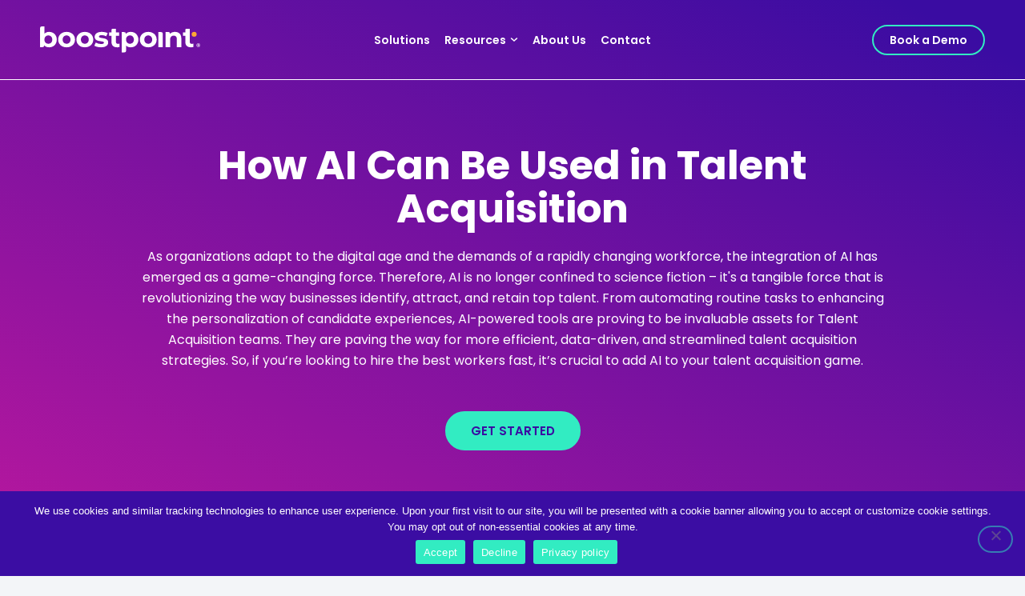

--- FILE ---
content_type: text/html; charset=UTF-8
request_url: https://boostpoint.com/ai-in-talent-acquisition/
body_size: 58121
content:
<!DOCTYPE html>
<html lang="en-US">
<head>
<meta charset="UTF-8">
<meta name="viewport" content="width=device-width, initial-scale=1">
	<link rel="profile" href="https://gmpg.org/xfn/11"> 
	<meta name='robots' content='index, follow, max-image-preview:large, max-snippet:-1, max-video-preview:-1' />

	<!-- This site is optimized with the Yoast SEO plugin v26.2 - https://yoast.com/wordpress/plugins/seo/ -->
	<title>AI in Talent Acquisition - Boostpoint</title>
	<meta name="description" content="Unleash the potential of social media recruiting — a game-changer for your hiring strategy. Discover why it&#039;s the key to success." />
	<link rel="canonical" href="https://boostpoint.com/ai-in-talent-acquisition/" />
	<meta property="og:locale" content="en_US" />
	<meta property="og:type" content="article" />
	<meta property="og:title" content="AI in Talent Acquisition - Boostpoint" />
	<meta property="og:description" content="Unleash the potential of social media recruiting — a game-changer for your hiring strategy. Discover why it&#039;s the key to success." />
	<meta property="og:url" content="https://boostpoint.com/ai-in-talent-acquisition/" />
	<meta property="og:site_name" content="Boostpoint" />
	<meta property="article:publisher" content="https://www.facebook.com/boostpointsoftware" />
	<meta property="article:modified_time" content="2023-12-13T21:02:54+00:00" />
	<meta property="og:image" content="https://boostpoint.com/wp-content/uploads/2023/11/Boostpoint-Recruitment-Software-1024x694.jpg" />
	<meta name="twitter:card" content="summary_large_image" />
	<meta name="twitter:site" content="@boostpoint" />
	<meta name="twitter:label1" content="Est. reading time" />
	<meta name="twitter:data1" content="19 minutes" />
	<script type="application/ld+json" class="yoast-schema-graph">{"@context":"https://schema.org","@graph":[{"@type":"WebPage","@id":"https://boostpoint.com/ai-in-talent-acquisition/","url":"https://boostpoint.com/ai-in-talent-acquisition/","name":"AI in Talent Acquisition - Boostpoint","isPartOf":{"@id":"https://boostpoint.com/#website"},"primaryImageOfPage":{"@id":"https://boostpoint.com/ai-in-talent-acquisition/#primaryimage"},"image":{"@id":"https://boostpoint.com/ai-in-talent-acquisition/#primaryimage"},"thumbnailUrl":"https://boostpoint.com/wp-content/uploads/2023/11/Boostpoint-Recruitment-Software-1024x694.jpg","datePublished":"2023-12-13T14:33:55+00:00","dateModified":"2023-12-13T21:02:54+00:00","description":"Unleash the potential of social media recruiting — a game-changer for your hiring strategy. Discover why it's the key to success.","breadcrumb":{"@id":"https://boostpoint.com/ai-in-talent-acquisition/#breadcrumb"},"inLanguage":"en-US","potentialAction":[{"@type":"ReadAction","target":["https://boostpoint.com/ai-in-talent-acquisition/"]}]},{"@type":"ImageObject","inLanguage":"en-US","@id":"https://boostpoint.com/ai-in-talent-acquisition/#primaryimage","url":"https://boostpoint.com/wp-content/uploads/2023/11/Boostpoint-Recruitment-Software.jpg","contentUrl":"https://boostpoint.com/wp-content/uploads/2023/11/Boostpoint-Recruitment-Software.jpg","width":1200,"height":813},{"@type":"BreadcrumbList","@id":"https://boostpoint.com/ai-in-talent-acquisition/#breadcrumb","itemListElement":[{"@type":"ListItem","position":1,"name":"Home","item":"https://boostpoint.com/"},{"@type":"ListItem","position":2,"name":"AI in Talent Acquisition"}]},{"@type":"WebSite","@id":"https://boostpoint.com/#website","url":"https://boostpoint.com/","name":"Boostpoint","description":"Social Media &amp; SMS Recruitment Marketing Platform","publisher":{"@id":"https://boostpoint.com/#organization"},"potentialAction":[{"@type":"SearchAction","target":{"@type":"EntryPoint","urlTemplate":"https://boostpoint.com/?s={search_term_string}"},"query-input":{"@type":"PropertyValueSpecification","valueRequired":true,"valueName":"search_term_string"}}],"inLanguage":"en-US"},{"@type":"Organization","@id":"https://boostpoint.com/#organization","name":"Boostpoint","url":"https://boostpoint.com/","logo":{"@type":"ImageObject","inLanguage":"en-US","@id":"https://boostpoint.com/#/schema/logo/image/","url":"https://boostpoint.com/wp-content/uploads/2021/09/favicon.png","contentUrl":"https://boostpoint.com/wp-content/uploads/2021/09/favicon.png","width":178,"height":178,"caption":"Boostpoint"},"image":{"@id":"https://boostpoint.com/#/schema/logo/image/"},"sameAs":["https://www.facebook.com/boostpointsoftware","https://x.com/boostpoint","https://www.instagram.com/boostpointsoftware/","https://www.linkedin.com/company/boostpoint","https://www.youtube.com/channel/UCTW_6d8VkEK36MqNGpVoy7A"]}]}</script>
	<!-- / Yoast SEO plugin. -->


<link rel='dns-prefetch' href='//js.hs-scripts.com' />
<link rel="alternate" type="application/rss+xml" title="Boostpoint &raquo; Feed" href="https://boostpoint.com/feed/" />
<link rel="alternate" type="application/rss+xml" title="Boostpoint &raquo; Comments Feed" href="https://boostpoint.com/comments/feed/" />
<link rel="alternate" title="oEmbed (JSON)" type="application/json+oembed" href="https://boostpoint.com/wp-json/oembed/1.0/embed?url=https%3A%2F%2Fboostpoint.com%2Fai-in-talent-acquisition%2F" />
<link rel="alternate" title="oEmbed (XML)" type="text/xml+oembed" href="https://boostpoint.com/wp-json/oembed/1.0/embed?url=https%3A%2F%2Fboostpoint.com%2Fai-in-talent-acquisition%2F&#038;format=xml" />
<style id='wp-img-auto-sizes-contain-inline-css'>
img:is([sizes=auto i],[sizes^="auto," i]){contain-intrinsic-size:3000px 1500px}
/*# sourceURL=wp-img-auto-sizes-contain-inline-css */
</style>
<link rel='stylesheet' id='astra-theme-css-css' href='https://boostpoint.com/wp-content/themes/astra/assets/css/minified/main.min.css?ver=4.11.13' media='all' />
<style id='astra-theme-css-inline-css'>
.ast-no-sidebar .entry-content .alignfull {margin-left: calc( -50vw + 50%);margin-right: calc( -50vw + 50%);max-width: 100vw;width: 100vw;}.ast-no-sidebar .entry-content .alignwide {margin-left: calc(-41vw + 50%);margin-right: calc(-41vw + 50%);max-width: unset;width: unset;}.ast-no-sidebar .entry-content .alignfull .alignfull,.ast-no-sidebar .entry-content .alignfull .alignwide,.ast-no-sidebar .entry-content .alignwide .alignfull,.ast-no-sidebar .entry-content .alignwide .alignwide,.ast-no-sidebar .entry-content .wp-block-column .alignfull,.ast-no-sidebar .entry-content .wp-block-column .alignwide{width: 100%;margin-left: auto;margin-right: auto;}.wp-block-gallery,.blocks-gallery-grid {margin: 0;}.wp-block-separator {max-width: 100px;}.wp-block-separator.is-style-wide,.wp-block-separator.is-style-dots {max-width: none;}.entry-content .has-2-columns .wp-block-column:first-child {padding-right: 10px;}.entry-content .has-2-columns .wp-block-column:last-child {padding-left: 10px;}@media (max-width: 782px) {.entry-content .wp-block-columns .wp-block-column {flex-basis: 100%;}.entry-content .has-2-columns .wp-block-column:first-child {padding-right: 0;}.entry-content .has-2-columns .wp-block-column:last-child {padding-left: 0;}}body .entry-content .wp-block-latest-posts {margin-left: 0;}body .entry-content .wp-block-latest-posts li {list-style: none;}.ast-no-sidebar .ast-container .entry-content .wp-block-latest-posts {margin-left: 0;}.ast-header-break-point .entry-content .alignwide {margin-left: auto;margin-right: auto;}.entry-content .blocks-gallery-item img {margin-bottom: auto;}.wp-block-pullquote {border-top: 4px solid #555d66;border-bottom: 4px solid #555d66;color: #40464d;}:root{--ast-post-nav-space:0;--ast-container-default-xlg-padding:6.67em;--ast-container-default-lg-padding:5.67em;--ast-container-default-slg-padding:4.34em;--ast-container-default-md-padding:3.34em;--ast-container-default-sm-padding:6.67em;--ast-container-default-xs-padding:2.4em;--ast-container-default-xxs-padding:1.4em;--ast-code-block-background:#EEEEEE;--ast-comment-inputs-background:#FAFAFA;--ast-normal-container-width:1200px;--ast-narrow-container-width:750px;--ast-blog-title-font-weight:normal;--ast-blog-meta-weight:inherit;--ast-global-color-primary:var(--ast-global-color-5);--ast-global-color-secondary:var(--ast-global-color-4);--ast-global-color-alternate-background:var(--ast-global-color-7);--ast-global-color-subtle-background:var(--ast-global-color-6);--ast-bg-style-guide:#F8FAFC;--ast-shadow-style-guide:0px 0px 4px 0 #00000057;--ast-global-dark-bg-style:#fff;--ast-global-dark-lfs:#fbfbfb;--ast-widget-bg-color:#fafafa;--ast-wc-container-head-bg-color:#fbfbfb;--ast-title-layout-bg:#eeeeee;--ast-search-border-color:#e7e7e7;--ast-lifter-hover-bg:#e6e6e6;--ast-gallery-block-color:#000;--srfm-color-input-label:var(--ast-global-color-2);}html{font-size:93.75%;}a,.page-title{color:var(--ast-global-color-0);}a:hover,a:focus{color:var(--ast-global-color-1);}body,button,input,select,textarea,.ast-button,.ast-custom-button{font-family:-apple-system,BlinkMacSystemFont,Segoe UI,Roboto,Oxygen-Sans,Ubuntu,Cantarell,Helvetica Neue,sans-serif;font-weight:inherit;font-size:15px;font-size:1rem;line-height:var(--ast-body-line-height,1.65em);}blockquote{color:var(--ast-global-color-3);}h1,h2,h3,h4,h5,h6,.entry-content :where(h1,h2,h3,h4,h5,h6),.site-title,.site-title a{font-weight:600;}.ast-site-identity .site-title a{color:var(--ast-global-color-2);}.site-title{font-size:35px;font-size:2.3333333333333rem;display:none;}header .custom-logo-link img{max-width:220px;width:220px;}.astra-logo-svg{width:220px;}.site-header .site-description{font-size:15px;font-size:1rem;display:none;}.entry-title{font-size:26px;font-size:1.7333333333333rem;}.archive .ast-article-post .ast-article-inner,.blog .ast-article-post .ast-article-inner,.archive .ast-article-post .ast-article-inner:hover,.blog .ast-article-post .ast-article-inner:hover{overflow:hidden;}h1,.entry-content :where(h1){font-size:40px;font-size:2.6666666666667rem;font-weight:600;line-height:1.4em;}h2,.entry-content :where(h2){font-size:32px;font-size:2.1333333333333rem;font-weight:600;line-height:1.3em;}h3,.entry-content :where(h3){font-size:26px;font-size:1.7333333333333rem;font-weight:600;line-height:1.3em;}h4,.entry-content :where(h4){font-size:24px;font-size:1.6rem;line-height:1.2em;font-weight:600;}h5,.entry-content :where(h5){font-size:20px;font-size:1.3333333333333rem;line-height:1.2em;font-weight:600;}h6,.entry-content :where(h6){font-size:16px;font-size:1.0666666666667rem;line-height:1.25em;font-weight:600;}::selection{background-color:var(--ast-global-color-0);color:#ffffff;}body,h1,h2,h3,h4,h5,h6,.entry-title a,.entry-content :where(h1,h2,h3,h4,h5,h6){color:var(--ast-global-color-3);}.tagcloud a:hover,.tagcloud a:focus,.tagcloud a.current-item{color:#ffffff;border-color:var(--ast-global-color-0);background-color:var(--ast-global-color-0);}input:focus,input[type="text"]:focus,input[type="email"]:focus,input[type="url"]:focus,input[type="password"]:focus,input[type="reset"]:focus,input[type="search"]:focus,textarea:focus{border-color:var(--ast-global-color-0);}input[type="radio"]:checked,input[type=reset],input[type="checkbox"]:checked,input[type="checkbox"]:hover:checked,input[type="checkbox"]:focus:checked,input[type=range]::-webkit-slider-thumb{border-color:var(--ast-global-color-0);background-color:var(--ast-global-color-0);box-shadow:none;}.site-footer a:hover + .post-count,.site-footer a:focus + .post-count{background:var(--ast-global-color-0);border-color:var(--ast-global-color-0);}.single .nav-links .nav-previous,.single .nav-links .nav-next{color:var(--ast-global-color-0);}.entry-meta,.entry-meta *{line-height:1.45;color:var(--ast-global-color-0);}.entry-meta a:not(.ast-button):hover,.entry-meta a:not(.ast-button):hover *,.entry-meta a:not(.ast-button):focus,.entry-meta a:not(.ast-button):focus *,.page-links > .page-link,.page-links .page-link:hover,.post-navigation a:hover{color:var(--ast-global-color-1);}#cat option,.secondary .calendar_wrap thead a,.secondary .calendar_wrap thead a:visited{color:var(--ast-global-color-0);}.secondary .calendar_wrap #today,.ast-progress-val span{background:var(--ast-global-color-0);}.secondary a:hover + .post-count,.secondary a:focus + .post-count{background:var(--ast-global-color-0);border-color:var(--ast-global-color-0);}.calendar_wrap #today > a{color:#ffffff;}.page-links .page-link,.single .post-navigation a{color:var(--ast-global-color-0);}.ast-search-menu-icon .search-form button.search-submit{padding:0 4px;}.ast-search-menu-icon form.search-form{padding-right:0;}.ast-search-menu-icon.slide-search input.search-field{width:0;}.ast-header-search .ast-search-menu-icon.ast-dropdown-active .search-form,.ast-header-search .ast-search-menu-icon.ast-dropdown-active .search-field:focus{transition:all 0.2s;}.search-form input.search-field:focus{outline:none;}.widget-title,.widget .wp-block-heading{font-size:21px;font-size:1.4rem;color:var(--ast-global-color-3);}.single .ast-author-details .author-title{color:var(--ast-global-color-1);}.ast-single-post .entry-content a,.ast-comment-content a:not(.ast-comment-edit-reply-wrap a){text-decoration:underline;}.ast-single-post .wp-block-button .wp-block-button__link,.ast-single-post .elementor-widget-button .elementor-button,.ast-single-post .entry-content .uagb-tab a,.ast-single-post .entry-content .uagb-ifb-cta a,.ast-single-post .entry-content .wp-block-uagb-buttons a,.ast-single-post .entry-content .uabb-module-content a,.ast-single-post .entry-content .uagb-post-grid a,.ast-single-post .entry-content .uagb-timeline a,.ast-single-post .entry-content .uagb-toc__wrap a,.ast-single-post .entry-content .uagb-taxomony-box a,.entry-content .wp-block-latest-posts > li > a,.ast-single-post .entry-content .wp-block-file__button,a.ast-post-filter-single,.ast-single-post .wp-block-buttons .wp-block-button.is-style-outline .wp-block-button__link,.ast-single-post .ast-comment-content .comment-reply-link,.ast-single-post .ast-comment-content .comment-edit-link{text-decoration:none;}.ast-search-menu-icon.slide-search a:focus-visible:focus-visible,.astra-search-icon:focus-visible,#close:focus-visible,a:focus-visible,.ast-menu-toggle:focus-visible,.site .skip-link:focus-visible,.wp-block-loginout input:focus-visible,.wp-block-search.wp-block-search__button-inside .wp-block-search__inside-wrapper,.ast-header-navigation-arrow:focus-visible,.ast-orders-table__row .ast-orders-table__cell:focus-visible,a#ast-apply-coupon:focus-visible,#ast-apply-coupon:focus-visible,#close:focus-visible,.button.search-submit:focus-visible,#search_submit:focus,.normal-search:focus-visible,.ast-header-account-wrap:focus-visible,.astra-cart-drawer-close:focus,.ast-single-variation:focus,.ast-button:focus{outline-style:dotted;outline-color:inherit;outline-width:thin;}input:focus,input[type="text"]:focus,input[type="email"]:focus,input[type="url"]:focus,input[type="password"]:focus,input[type="reset"]:focus,input[type="search"]:focus,input[type="number"]:focus,textarea:focus,.wp-block-search__input:focus,[data-section="section-header-mobile-trigger"] .ast-button-wrap .ast-mobile-menu-trigger-minimal:focus,.ast-mobile-popup-drawer.active .menu-toggle-close:focus,#ast-scroll-top:focus,#coupon_code:focus,#ast-coupon-code:focus{border-style:dotted;border-color:inherit;border-width:thin;}input{outline:none;}.ast-logo-title-inline .site-logo-img{padding-right:1em;}.site-logo-img img{ transition:all 0.2s linear;}body .ast-oembed-container *{position:absolute;top:0;width:100%;height:100%;left:0;}body .wp-block-embed-pocket-casts .ast-oembed-container *{position:unset;}.ast-single-post-featured-section + article {margin-top: 2em;}.site-content .ast-single-post-featured-section img {width: 100%;overflow: hidden;object-fit: cover;}.site > .ast-single-related-posts-container {margin-top: 0;}@media (min-width: 922px) {.ast-desktop .ast-container--narrow {max-width: var(--ast-narrow-container-width);margin: 0 auto;}}.ast-page-builder-template .hentry {margin: 0;}.ast-page-builder-template .site-content > .ast-container {max-width: 100%;padding: 0;}.ast-page-builder-template .site .site-content #primary {padding: 0;margin: 0;}.ast-page-builder-template .no-results {text-align: center;margin: 4em auto;}.ast-page-builder-template .ast-pagination {padding: 2em;}.ast-page-builder-template .entry-header.ast-no-title.ast-no-thumbnail {margin-top: 0;}.ast-page-builder-template .entry-header.ast-header-without-markup {margin-top: 0;margin-bottom: 0;}.ast-page-builder-template .entry-header.ast-no-title.ast-no-meta {margin-bottom: 0;}.ast-page-builder-template.single .post-navigation {padding-bottom: 2em;}.ast-page-builder-template.single-post .site-content > .ast-container {max-width: 100%;}.ast-page-builder-template .entry-header {margin-top: 4em;margin-left: auto;margin-right: auto;padding-left: 20px;padding-right: 20px;}.single.ast-page-builder-template .entry-header {padding-left: 20px;padding-right: 20px;}.ast-page-builder-template .ast-archive-description {margin: 4em auto 0;padding-left: 20px;padding-right: 20px;}.ast-page-builder-template.ast-no-sidebar .entry-content .alignwide {margin-left: 0;margin-right: 0;}@media (max-width:921.9px){#ast-desktop-header{display:none;}}@media (min-width:922px){#ast-mobile-header{display:none;}}.wp-block-buttons.aligncenter{justify-content:center;}@media (max-width:921px){.ast-theme-transparent-header #primary,.ast-theme-transparent-header #secondary{padding:0;}}@media (max-width:921px){.ast-plain-container.ast-no-sidebar #primary{padding:0;}}.ast-plain-container.ast-no-sidebar #primary{margin-top:0;margin-bottom:0;}@media (min-width:1200px){.wp-block-group .has-background{padding:20px;}}@media (min-width:1200px){.ast-no-sidebar.ast-separate-container .entry-content .wp-block-group.alignwide,.ast-no-sidebar.ast-separate-container .entry-content .wp-block-cover.alignwide{margin-left:-20px;margin-right:-20px;padding-left:20px;padding-right:20px;}.ast-no-sidebar.ast-separate-container .entry-content .wp-block-cover.alignfull,.ast-no-sidebar.ast-separate-container .entry-content .wp-block-group.alignfull{margin-left:-6.67em;margin-right:-6.67em;padding-left:6.67em;padding-right:6.67em;}}@media (min-width:1200px){.wp-block-cover-image.alignwide .wp-block-cover__inner-container,.wp-block-cover.alignwide .wp-block-cover__inner-container,.wp-block-cover-image.alignfull .wp-block-cover__inner-container,.wp-block-cover.alignfull .wp-block-cover__inner-container{width:100%;}}.wp-block-columns{margin-bottom:unset;}.wp-block-image.size-full{margin:2rem 0;}.wp-block-separator.has-background{padding:0;}.wp-block-gallery{margin-bottom:1.6em;}.wp-block-group{padding-top:4em;padding-bottom:4em;}.wp-block-group__inner-container .wp-block-columns:last-child,.wp-block-group__inner-container :last-child,.wp-block-table table{margin-bottom:0;}.blocks-gallery-grid{width:100%;}.wp-block-navigation-link__content{padding:5px 0;}.wp-block-group .wp-block-group .has-text-align-center,.wp-block-group .wp-block-column .has-text-align-center{max-width:100%;}.has-text-align-center{margin:0 auto;}@media (min-width:1200px){.wp-block-cover__inner-container,.alignwide .wp-block-group__inner-container,.alignfull .wp-block-group__inner-container{max-width:1200px;margin:0 auto;}.wp-block-group.alignnone,.wp-block-group.aligncenter,.wp-block-group.alignleft,.wp-block-group.alignright,.wp-block-group.alignwide,.wp-block-columns.alignwide{margin:2rem 0 1rem 0;}}@media (max-width:1200px){.wp-block-group{padding:3em;}.wp-block-group .wp-block-group{padding:1.5em;}.wp-block-columns,.wp-block-column{margin:1rem 0;}}@media (min-width:921px){.wp-block-columns .wp-block-group{padding:2em;}}@media (max-width:544px){.wp-block-cover-image .wp-block-cover__inner-container,.wp-block-cover .wp-block-cover__inner-container{width:unset;}.wp-block-cover,.wp-block-cover-image{padding:2em 0;}.wp-block-group,.wp-block-cover{padding:2em;}.wp-block-media-text__media img,.wp-block-media-text__media video{width:unset;max-width:100%;}.wp-block-media-text.has-background .wp-block-media-text__content{padding:1em;}}.wp-block-image.aligncenter{margin-left:auto;margin-right:auto;}.wp-block-table.aligncenter{margin-left:auto;margin-right:auto;}@media (min-width:544px){.entry-content .wp-block-media-text.has-media-on-the-right .wp-block-media-text__content{padding:0 8% 0 0;}.entry-content .wp-block-media-text .wp-block-media-text__content{padding:0 0 0 8%;}.ast-plain-container .site-content .entry-content .has-custom-content-position.is-position-bottom-left > *,.ast-plain-container .site-content .entry-content .has-custom-content-position.is-position-bottom-right > *,.ast-plain-container .site-content .entry-content .has-custom-content-position.is-position-top-left > *,.ast-plain-container .site-content .entry-content .has-custom-content-position.is-position-top-right > *,.ast-plain-container .site-content .entry-content .has-custom-content-position.is-position-center-right > *,.ast-plain-container .site-content .entry-content .has-custom-content-position.is-position-center-left > *{margin:0;}}@media (max-width:544px){.entry-content .wp-block-media-text .wp-block-media-text__content{padding:8% 0;}.wp-block-media-text .wp-block-media-text__media img{width:auto;max-width:100%;}}.wp-block-button.is-style-outline .wp-block-button__link{border-color:var(--ast-global-color-0);}div.wp-block-button.is-style-outline > .wp-block-button__link:not(.has-text-color),div.wp-block-button.wp-block-button__link.is-style-outline:not(.has-text-color){color:var(--ast-global-color-0);}.wp-block-button.is-style-outline .wp-block-button__link:hover,.wp-block-buttons .wp-block-button.is-style-outline .wp-block-button__link:focus,.wp-block-buttons .wp-block-button.is-style-outline > .wp-block-button__link:not(.has-text-color):hover,.wp-block-buttons .wp-block-button.wp-block-button__link.is-style-outline:not(.has-text-color):hover{color:#ffffff;background-color:var(--ast-global-color-1);border-color:var(--ast-global-color-1);}.post-page-numbers.current .page-link,.ast-pagination .page-numbers.current{color:#ffffff;border-color:var(--ast-global-color-0);background-color:var(--ast-global-color-0);}@media (min-width:544px){.entry-content > .alignleft{margin-right:20px;}.entry-content > .alignright{margin-left:20px;}}.wp-block-button.is-style-outline .wp-block-button__link.wp-element-button,.ast-outline-button{border-color:var(--ast-global-color-0);font-family:inherit;font-weight:inherit;line-height:1em;}.wp-block-buttons .wp-block-button.is-style-outline > .wp-block-button__link:not(.has-text-color),.wp-block-buttons .wp-block-button.wp-block-button__link.is-style-outline:not(.has-text-color),.ast-outline-button{color:var(--ast-global-color-0);}.wp-block-button.is-style-outline .wp-block-button__link:hover,.wp-block-buttons .wp-block-button.is-style-outline .wp-block-button__link:focus,.wp-block-buttons .wp-block-button.is-style-outline > .wp-block-button__link:not(.has-text-color):hover,.wp-block-buttons .wp-block-button.wp-block-button__link.is-style-outline:not(.has-text-color):hover,.ast-outline-button:hover,.ast-outline-button:focus,.wp-block-uagb-buttons-child .uagb-buttons-repeater.ast-outline-button:hover,.wp-block-uagb-buttons-child .uagb-buttons-repeater.ast-outline-button:focus{color:#ffffff;background-color:var(--ast-global-color-1);border-color:var(--ast-global-color-1);}.wp-block-button .wp-block-button__link.wp-element-button.is-style-outline:not(.has-background),.wp-block-button.is-style-outline>.wp-block-button__link.wp-element-button:not(.has-background),.ast-outline-button{background-color:transparent;}.entry-content[data-ast-blocks-layout] > figure{margin-bottom:1em;}h1.widget-title{font-weight:600;}h2.widget-title{font-weight:600;}h3.widget-title{font-weight:600;}.elementor-widget-container .elementor-loop-container .e-loop-item[data-elementor-type="loop-item"]{width:100%;}@media (max-width:921px){.ast-left-sidebar #content > .ast-container{display:flex;flex-direction:column-reverse;width:100%;}.ast-separate-container .ast-article-post,.ast-separate-container .ast-article-single{padding:1.5em 2.14em;}.ast-author-box img.avatar{margin:20px 0 0 0;}}@media (min-width:922px){.ast-separate-container.ast-right-sidebar #primary,.ast-separate-container.ast-left-sidebar #primary{border:0;}.search-no-results.ast-separate-container #primary{margin-bottom:4em;}}.elementor-widget-button .elementor-button{border-style:solid;text-decoration:none;border-top-width:0;border-right-width:0;border-left-width:0;border-bottom-width:0;}body .elementor-button.elementor-size-sm,body .elementor-button.elementor-size-xs,body .elementor-button.elementor-size-md,body .elementor-button.elementor-size-lg,body .elementor-button.elementor-size-xl,body .elementor-button{padding-top:15px;padding-right:30px;padding-bottom:15px;padding-left:30px;}@media (max-width:921px){.elementor-widget-button .elementor-button.elementor-size-sm,.elementor-widget-button .elementor-button.elementor-size-xs,.elementor-widget-button .elementor-button.elementor-size-md,.elementor-widget-button .elementor-button.elementor-size-lg,.elementor-widget-button .elementor-button.elementor-size-xl,.elementor-widget-button .elementor-button{padding-top:14px;padding-right:28px;padding-bottom:14px;padding-left:28px;}}@media (max-width:544px){.elementor-widget-button .elementor-button.elementor-size-sm,.elementor-widget-button .elementor-button.elementor-size-xs,.elementor-widget-button .elementor-button.elementor-size-md,.elementor-widget-button .elementor-button.elementor-size-lg,.elementor-widget-button .elementor-button.elementor-size-xl,.elementor-widget-button .elementor-button{padding-top:12px;padding-right:24px;padding-bottom:12px;padding-left:24px;}}.elementor-widget-button .elementor-button{border-color:var(--ast-global-color-0);background-color:var(--ast-global-color-0);}.elementor-widget-button .elementor-button:hover,.elementor-widget-button .elementor-button:focus{color:#ffffff;background-color:var(--ast-global-color-1);border-color:var(--ast-global-color-1);}.wp-block-button .wp-block-button__link ,.elementor-widget-button .elementor-button,.elementor-widget-button .elementor-button:visited{color:#ffffff;}.elementor-widget-button .elementor-button{line-height:1em;}.wp-block-button .wp-block-button__link:hover,.wp-block-button .wp-block-button__link:focus{color:#ffffff;background-color:var(--ast-global-color-1);border-color:var(--ast-global-color-1);}.elementor-widget-heading h1.elementor-heading-title{line-height:1.4em;}.elementor-widget-heading h2.elementor-heading-title{line-height:1.3em;}.elementor-widget-heading h3.elementor-heading-title{line-height:1.3em;}.elementor-widget-heading h4.elementor-heading-title{line-height:1.2em;}.elementor-widget-heading h5.elementor-heading-title{line-height:1.2em;}.elementor-widget-heading h6.elementor-heading-title{line-height:1.25em;}.wp-block-button .wp-block-button__link{border-color:var(--ast-global-color-0);background-color:var(--ast-global-color-0);color:#ffffff;font-family:inherit;font-weight:inherit;line-height:1em;padding-top:15px;padding-right:30px;padding-bottom:15px;padding-left:30px;}@media (max-width:921px){.wp-block-button .wp-block-button__link{padding-top:14px;padding-right:28px;padding-bottom:14px;padding-left:28px;}}@media (max-width:544px){.wp-block-button .wp-block-button__link{padding-top:12px;padding-right:24px;padding-bottom:12px;padding-left:24px;}}.menu-toggle,button,.ast-button,.ast-custom-button,.button,input#submit,input[type="button"],input[type="submit"],input[type="reset"],form[CLASS*="wp-block-search__"].wp-block-search .wp-block-search__inside-wrapper .wp-block-search__button{border-style:solid;border-top-width:0;border-right-width:0;border-left-width:0;border-bottom-width:0;color:#ffffff;border-color:var(--ast-global-color-0);background-color:var(--ast-global-color-0);padding-top:15px;padding-right:30px;padding-bottom:15px;padding-left:30px;font-family:inherit;font-weight:inherit;line-height:1em;}button:focus,.menu-toggle:hover,button:hover,.ast-button:hover,.ast-custom-button:hover .button:hover,.ast-custom-button:hover ,input[type=reset]:hover,input[type=reset]:focus,input#submit:hover,input#submit:focus,input[type="button"]:hover,input[type="button"]:focus,input[type="submit"]:hover,input[type="submit"]:focus,form[CLASS*="wp-block-search__"].wp-block-search .wp-block-search__inside-wrapper .wp-block-search__button:hover,form[CLASS*="wp-block-search__"].wp-block-search .wp-block-search__inside-wrapper .wp-block-search__button:focus{color:#ffffff;background-color:var(--ast-global-color-1);border-color:var(--ast-global-color-1);}@media (max-width:921px){.menu-toggle,button,.ast-button,.ast-custom-button,.button,input#submit,input[type="button"],input[type="submit"],input[type="reset"],form[CLASS*="wp-block-search__"].wp-block-search .wp-block-search__inside-wrapper .wp-block-search__button{padding-top:14px;padding-right:28px;padding-bottom:14px;padding-left:28px;}}@media (max-width:544px){.menu-toggle,button,.ast-button,.ast-custom-button,.button,input#submit,input[type="button"],input[type="submit"],input[type="reset"],form[CLASS*="wp-block-search__"].wp-block-search .wp-block-search__inside-wrapper .wp-block-search__button{padding-top:12px;padding-right:24px;padding-bottom:12px;padding-left:24px;}}@media (max-width:921px){.ast-mobile-header-stack .main-header-bar .ast-search-menu-icon{display:inline-block;}.ast-header-break-point.ast-header-custom-item-outside .ast-mobile-header-stack .main-header-bar .ast-search-icon{margin:0;}.ast-comment-avatar-wrap img{max-width:2.5em;}.ast-comment-meta{padding:0 1.8888em 1.3333em;}.ast-separate-container .ast-comment-list li.depth-1{padding:1.5em 2.14em;}.ast-separate-container .comment-respond{padding:2em 2.14em;}}@media (min-width:544px){.ast-container{max-width:100%;}}@media (max-width:544px){.ast-separate-container .ast-article-post,.ast-separate-container .ast-article-single,.ast-separate-container .comments-title,.ast-separate-container .ast-archive-description{padding:1.5em 1em;}.ast-separate-container #content .ast-container{padding-left:0.54em;padding-right:0.54em;}.ast-separate-container .ast-comment-list .bypostauthor{padding:.5em;}.ast-search-menu-icon.ast-dropdown-active .search-field{width:170px;}} #ast-mobile-header .ast-site-header-cart-li a{pointer-events:none;}body,.ast-separate-container{background-color:var(--ast-global-color-4);}.ast-no-sidebar.ast-separate-container .entry-content .alignfull {margin-left: -6.67em;margin-right: -6.67em;width: auto;}@media (max-width: 1200px) {.ast-no-sidebar.ast-separate-container .entry-content .alignfull {margin-left: -2.4em;margin-right: -2.4em;}}@media (max-width: 768px) {.ast-no-sidebar.ast-separate-container .entry-content .alignfull {margin-left: -2.14em;margin-right: -2.14em;}}@media (max-width: 544px) {.ast-no-sidebar.ast-separate-container .entry-content .alignfull {margin-left: -1em;margin-right: -1em;}}.ast-no-sidebar.ast-separate-container .entry-content .alignwide {margin-left: -20px;margin-right: -20px;}.ast-no-sidebar.ast-separate-container .entry-content .wp-block-column .alignfull,.ast-no-sidebar.ast-separate-container .entry-content .wp-block-column .alignwide {margin-left: auto;margin-right: auto;width: 100%;}@media (max-width:921px){.site-title{display:block;}.site-header .site-description{display:none;}h1,.entry-content :where(h1){font-size:30px;}h2,.entry-content :where(h2){font-size:25px;}h3,.entry-content :where(h3){font-size:20px;}}@media (max-width:544px){.site-title{display:block;}.site-header .site-description{display:none;}h1,.entry-content :where(h1){font-size:30px;}h2,.entry-content :where(h2){font-size:25px;}h3,.entry-content :where(h3){font-size:20px;}}@media (max-width:921px){html{font-size:85.5%;}}@media (max-width:544px){html{font-size:85.5%;}}@media (min-width:922px){.ast-container{max-width:1240px;}}@media (min-width:922px){.site-content .ast-container{display:flex;}}@media (max-width:921px){.site-content .ast-container{flex-direction:column;}}@media (min-width:922px){.main-header-menu .sub-menu .menu-item.ast-left-align-sub-menu:hover > .sub-menu,.main-header-menu .sub-menu .menu-item.ast-left-align-sub-menu.focus > .sub-menu{margin-left:-0px;}}.ast-theme-transparent-header [data-section="section-header-mobile-trigger"] .ast-button-wrap .ast-mobile-menu-trigger-minimal{background:transparent;}.site .comments-area{padding-bottom:3em;}.wp-block-search {margin-bottom: 20px;}.wp-block-site-tagline {margin-top: 20px;}form.wp-block-search .wp-block-search__input,.wp-block-search.wp-block-search__button-inside .wp-block-search__inside-wrapper {border-color: #eaeaea;background: #fafafa;}.wp-block-search.wp-block-search__button-inside .wp-block-search__inside-wrapper .wp-block-search__input:focus,.wp-block-loginout input:focus {outline: thin dotted;}.wp-block-loginout input:focus {border-color: transparent;} form.wp-block-search .wp-block-search__inside-wrapper .wp-block-search__input {padding: 12px;}form.wp-block-search .wp-block-search__button svg {fill: currentColor;width: 20px;height: 20px;}.wp-block-loginout p label {display: block;}.wp-block-loginout p:not(.login-remember):not(.login-submit) input {width: 100%;}.wp-block-loginout .login-remember input {width: 1.1rem;height: 1.1rem;margin: 0 5px 4px 0;vertical-align: middle;}blockquote {padding: 1.2em;}:root .has-ast-global-color-0-color{color:var(--ast-global-color-0);}:root .has-ast-global-color-0-background-color{background-color:var(--ast-global-color-0);}:root .wp-block-button .has-ast-global-color-0-color{color:var(--ast-global-color-0);}:root .wp-block-button .has-ast-global-color-0-background-color{background-color:var(--ast-global-color-0);}:root .has-ast-global-color-1-color{color:var(--ast-global-color-1);}:root .has-ast-global-color-1-background-color{background-color:var(--ast-global-color-1);}:root .wp-block-button .has-ast-global-color-1-color{color:var(--ast-global-color-1);}:root .wp-block-button .has-ast-global-color-1-background-color{background-color:var(--ast-global-color-1);}:root .has-ast-global-color-2-color{color:var(--ast-global-color-2);}:root .has-ast-global-color-2-background-color{background-color:var(--ast-global-color-2);}:root .wp-block-button .has-ast-global-color-2-color{color:var(--ast-global-color-2);}:root .wp-block-button .has-ast-global-color-2-background-color{background-color:var(--ast-global-color-2);}:root .has-ast-global-color-3-color{color:var(--ast-global-color-3);}:root .has-ast-global-color-3-background-color{background-color:var(--ast-global-color-3);}:root .wp-block-button .has-ast-global-color-3-color{color:var(--ast-global-color-3);}:root .wp-block-button .has-ast-global-color-3-background-color{background-color:var(--ast-global-color-3);}:root .has-ast-global-color-4-color{color:var(--ast-global-color-4);}:root .has-ast-global-color-4-background-color{background-color:var(--ast-global-color-4);}:root .wp-block-button .has-ast-global-color-4-color{color:var(--ast-global-color-4);}:root .wp-block-button .has-ast-global-color-4-background-color{background-color:var(--ast-global-color-4);}:root .has-ast-global-color-5-color{color:var(--ast-global-color-5);}:root .has-ast-global-color-5-background-color{background-color:var(--ast-global-color-5);}:root .wp-block-button .has-ast-global-color-5-color{color:var(--ast-global-color-5);}:root .wp-block-button .has-ast-global-color-5-background-color{background-color:var(--ast-global-color-5);}:root .has-ast-global-color-6-color{color:var(--ast-global-color-6);}:root .has-ast-global-color-6-background-color{background-color:var(--ast-global-color-6);}:root .wp-block-button .has-ast-global-color-6-color{color:var(--ast-global-color-6);}:root .wp-block-button .has-ast-global-color-6-background-color{background-color:var(--ast-global-color-6);}:root .has-ast-global-color-7-color{color:var(--ast-global-color-7);}:root .has-ast-global-color-7-background-color{background-color:var(--ast-global-color-7);}:root .wp-block-button .has-ast-global-color-7-color{color:var(--ast-global-color-7);}:root .wp-block-button .has-ast-global-color-7-background-color{background-color:var(--ast-global-color-7);}:root .has-ast-global-color-8-color{color:var(--ast-global-color-8);}:root .has-ast-global-color-8-background-color{background-color:var(--ast-global-color-8);}:root .wp-block-button .has-ast-global-color-8-color{color:var(--ast-global-color-8);}:root .wp-block-button .has-ast-global-color-8-background-color{background-color:var(--ast-global-color-8);}:root{--ast-global-color-0:#0170B9;--ast-global-color-1:#3a3a3a;--ast-global-color-2:#3a3a3a;--ast-global-color-3:#4B4F58;--ast-global-color-4:#F5F5F5;--ast-global-color-5:#FFFFFF;--ast-global-color-6:#E5E5E5;--ast-global-color-7:#424242;--ast-global-color-8:#000000;}:root {--ast-border-color : #dddddd;}.ast-single-entry-banner {-js-display: flex;display: flex;flex-direction: column;justify-content: center;text-align: center;position: relative;background: var(--ast-title-layout-bg);}.ast-single-entry-banner[data-banner-layout="layout-1"] {max-width: 1200px;background: inherit;padding: 20px 0;}.ast-single-entry-banner[data-banner-width-type="custom"] {margin: 0 auto;width: 100%;}.ast-single-entry-banner + .site-content .entry-header {margin-bottom: 0;}.site .ast-author-avatar {--ast-author-avatar-size: ;}a.ast-underline-text {text-decoration: underline;}.ast-container > .ast-terms-link {position: relative;display: block;}a.ast-button.ast-badge-tax {padding: 4px 8px;border-radius: 3px;font-size: inherit;}header.entry-header{text-align:left;}header.entry-header > *:not(:last-child){margin-bottom:10px;}@media (max-width:921px){header.entry-header{text-align:left;}}@media (max-width:544px){header.entry-header{text-align:left;}}.ast-archive-entry-banner {-js-display: flex;display: flex;flex-direction: column;justify-content: center;text-align: center;position: relative;background: var(--ast-title-layout-bg);}.ast-archive-entry-banner[data-banner-width-type="custom"] {margin: 0 auto;width: 100%;}.ast-archive-entry-banner[data-banner-layout="layout-1"] {background: inherit;padding: 20px 0;text-align: left;}body.archive .ast-archive-description{max-width:1200px;width:100%;text-align:left;padding-top:3em;padding-right:3em;padding-bottom:3em;padding-left:3em;}body.archive .ast-archive-description .ast-archive-title,body.archive .ast-archive-description .ast-archive-title *{font-size:40px;font-size:2.6666666666667rem;}body.archive .ast-archive-description > *:not(:last-child){margin-bottom:10px;}@media (max-width:921px){body.archive .ast-archive-description{text-align:left;}}@media (max-width:544px){body.archive .ast-archive-description{text-align:left;}}.ast-theme-transparent-header #masthead .site-logo-img .transparent-custom-logo .astra-logo-svg{width:150px;}.ast-theme-transparent-header #masthead .site-logo-img .transparent-custom-logo img{ max-width:150px; width:150px;}@media (max-width:921px){.ast-theme-transparent-header #masthead .site-logo-img .transparent-custom-logo .astra-logo-svg{width:120px;}.ast-theme-transparent-header #masthead .site-logo-img .transparent-custom-logo img{ max-width:120px; width:120px;}}@media (max-width:543px){.ast-theme-transparent-header #masthead .site-logo-img .transparent-custom-logo .astra-logo-svg{width:100px;}.ast-theme-transparent-header #masthead .site-logo-img .transparent-custom-logo img{ max-width:100px; width:100px;}}@media (min-width:921px){.ast-theme-transparent-header #masthead{position:absolute;left:0;right:0;}.ast-theme-transparent-header .main-header-bar,.ast-theme-transparent-header.ast-header-break-point .main-header-bar{background:none;}body.elementor-editor-active.ast-theme-transparent-header #masthead,.fl-builder-edit .ast-theme-transparent-header #masthead,body.vc_editor.ast-theme-transparent-header #masthead,body.brz-ed.ast-theme-transparent-header #masthead{z-index:0;}.ast-header-break-point.ast-replace-site-logo-transparent.ast-theme-transparent-header .custom-mobile-logo-link{display:none;}.ast-header-break-point.ast-replace-site-logo-transparent.ast-theme-transparent-header .transparent-custom-logo{display:inline-block;}.ast-theme-transparent-header .ast-above-header,.ast-theme-transparent-header .ast-above-header.ast-above-header-bar{background-image:none;background-color:transparent;}.ast-theme-transparent-header .ast-below-header,.ast-theme-transparent-header .ast-below-header.ast-below-header-bar{background-image:none;background-color:transparent;}}.ast-theme-transparent-header .ast-builder-menu .main-header-menu,.ast-theme-transparent-header .ast-builder-menu .main-header-menu .menu-link,.ast-theme-transparent-header [CLASS*="ast-builder-menu-"] .main-header-menu .menu-item > .menu-link,.ast-theme-transparent-header .ast-masthead-custom-menu-items,.ast-theme-transparent-header .ast-masthead-custom-menu-items a,.ast-theme-transparent-header .ast-builder-menu .main-header-menu .menu-item > .ast-menu-toggle,.ast-theme-transparent-header .ast-builder-menu .main-header-menu .menu-item > .ast-menu-toggle,.ast-theme-transparent-header .ast-above-header-navigation a,.ast-header-break-point.ast-theme-transparent-header .ast-above-header-navigation a,.ast-header-break-point.ast-theme-transparent-header .ast-above-header-navigation > ul.ast-above-header-menu > .menu-item-has-children:not(.current-menu-item) > .ast-menu-toggle,.ast-theme-transparent-header .ast-below-header-menu,.ast-theme-transparent-header .ast-below-header-menu a,.ast-header-break-point.ast-theme-transparent-header .ast-below-header-menu a,.ast-header-break-point.ast-theme-transparent-header .ast-below-header-menu,.ast-theme-transparent-header .main-header-menu .menu-link{color:#ffffff;}.ast-theme-transparent-header .ast-builder-menu .main-header-menu .menu-item .sub-menu .menu-link,.ast-theme-transparent-header .main-header-menu .menu-item .sub-menu .menu-link{background-color:transparent;}@media (max-width:921px){.ast-theme-transparent-header #masthead{position:absolute;left:0;right:0;}.ast-theme-transparent-header .main-header-bar,.ast-theme-transparent-header.ast-header-break-point .main-header-bar{background:none;}body.elementor-editor-active.ast-theme-transparent-header #masthead,.fl-builder-edit .ast-theme-transparent-header #masthead,body.vc_editor.ast-theme-transparent-header #masthead,body.brz-ed.ast-theme-transparent-header #masthead{z-index:0;}.ast-header-break-point.ast-replace-site-logo-transparent.ast-theme-transparent-header .custom-mobile-logo-link{display:none;}.ast-header-break-point.ast-replace-site-logo-transparent.ast-theme-transparent-header .transparent-custom-logo{display:inline-block;}.ast-theme-transparent-header .ast-above-header,.ast-theme-transparent-header .ast-above-header.ast-above-header-bar{background-image:none;background-color:transparent;}.ast-theme-transparent-header .ast-below-header,.ast-theme-transparent-header .ast-below-header.ast-below-header-bar{background-image:none;background-color:transparent;}}.ast-theme-transparent-header #ast-desktop-header > .ast-main-header-wrap > .main-header-bar,.ast-theme-transparent-header.ast-header-break-point #ast-mobile-header > .ast-main-header-wrap > .main-header-bar{border-bottom-width:0px;border-bottom-style:solid;}.ast-breadcrumbs .trail-browse,.ast-breadcrumbs .trail-items,.ast-breadcrumbs .trail-items li{display:inline-block;margin:0;padding:0;border:none;background:inherit;text-indent:0;text-decoration:none;}.ast-breadcrumbs .trail-browse{font-size:inherit;font-style:inherit;font-weight:inherit;color:inherit;}.ast-breadcrumbs .trail-items{list-style:none;}.trail-items li::after{padding:0 0.3em;content:"\00bb";}.trail-items li:last-of-type::after{display:none;}h1,h2,h3,h4,h5,h6,.entry-content :where(h1,h2,h3,h4,h5,h6){color:var(--ast-global-color-2);}@media (max-width:921px){.ast-builder-grid-row-container.ast-builder-grid-row-tablet-3-firstrow .ast-builder-grid-row > *:first-child,.ast-builder-grid-row-container.ast-builder-grid-row-tablet-3-lastrow .ast-builder-grid-row > *:last-child{grid-column:1 / -1;}}@media (max-width:544px){.ast-builder-grid-row-container.ast-builder-grid-row-mobile-3-firstrow .ast-builder-grid-row > *:first-child,.ast-builder-grid-row-container.ast-builder-grid-row-mobile-3-lastrow .ast-builder-grid-row > *:last-child{grid-column:1 / -1;}}.ast-builder-layout-element[data-section="title_tagline"]{display:flex;}@media (max-width:921px){.ast-header-break-point .ast-builder-layout-element[data-section="title_tagline"]{display:flex;}}@media (max-width:544px){.ast-header-break-point .ast-builder-layout-element[data-section="title_tagline"]{display:flex;}}.ast-builder-menu-1{font-family:inherit;font-weight:inherit;}.ast-builder-menu-1 .sub-menu,.ast-builder-menu-1 .inline-on-mobile .sub-menu{border-top-width:2px;border-bottom-width:0px;border-right-width:0px;border-left-width:0px;border-color:var(--ast-global-color-0);border-style:solid;}.ast-builder-menu-1 .sub-menu .sub-menu{top:-2px;}.ast-builder-menu-1 .main-header-menu > .menu-item > .sub-menu,.ast-builder-menu-1 .main-header-menu > .menu-item > .astra-full-megamenu-wrapper{margin-top:0px;}.ast-desktop .ast-builder-menu-1 .main-header-menu > .menu-item > .sub-menu:before,.ast-desktop .ast-builder-menu-1 .main-header-menu > .menu-item > .astra-full-megamenu-wrapper:before{height:calc( 0px + 2px + 5px );}.ast-desktop .ast-builder-menu-1 .menu-item .sub-menu .menu-link{border-style:none;}@media (max-width:921px){.ast-header-break-point .ast-builder-menu-1 .menu-item.menu-item-has-children > .ast-menu-toggle{top:0;}.ast-builder-menu-1 .inline-on-mobile .menu-item.menu-item-has-children > .ast-menu-toggle{right:-15px;}.ast-builder-menu-1 .menu-item-has-children > .menu-link:after{content:unset;}.ast-builder-menu-1 .main-header-menu > .menu-item > .sub-menu,.ast-builder-menu-1 .main-header-menu > .menu-item > .astra-full-megamenu-wrapper{margin-top:0;}}@media (max-width:544px){.ast-header-break-point .ast-builder-menu-1 .menu-item.menu-item-has-children > .ast-menu-toggle{top:0;}.ast-builder-menu-1 .main-header-menu > .menu-item > .sub-menu,.ast-builder-menu-1 .main-header-menu > .menu-item > .astra-full-megamenu-wrapper{margin-top:0;}}.ast-builder-menu-1{display:flex;}@media (max-width:921px){.ast-header-break-point .ast-builder-menu-1{display:flex;}}@media (max-width:544px){.ast-header-break-point .ast-builder-menu-1{display:flex;}}.site-below-footer-wrap{padding-top:20px;padding-bottom:20px;}.site-below-footer-wrap[data-section="section-below-footer-builder"]{background-color:var( --ast-global-color-primary,--ast-global-color-4 );min-height:80px;border-style:solid;border-width:0px;border-top-width:1px;border-top-color:var(--ast-global-color-subtle-background,--ast-global-color-6);}.site-below-footer-wrap[data-section="section-below-footer-builder"] .ast-builder-grid-row{max-width:1200px;min-height:80px;margin-left:auto;margin-right:auto;}.site-below-footer-wrap[data-section="section-below-footer-builder"] .ast-builder-grid-row,.site-below-footer-wrap[data-section="section-below-footer-builder"] .site-footer-section{align-items:flex-start;}.site-below-footer-wrap[data-section="section-below-footer-builder"].ast-footer-row-inline .site-footer-section{display:flex;margin-bottom:0;}.ast-builder-grid-row-full .ast-builder-grid-row{grid-template-columns:1fr;}@media (max-width:921px){.site-below-footer-wrap[data-section="section-below-footer-builder"].ast-footer-row-tablet-inline .site-footer-section{display:flex;margin-bottom:0;}.site-below-footer-wrap[data-section="section-below-footer-builder"].ast-footer-row-tablet-stack .site-footer-section{display:block;margin-bottom:10px;}.ast-builder-grid-row-container.ast-builder-grid-row-tablet-full .ast-builder-grid-row{grid-template-columns:1fr;}}@media (max-width:544px){.site-below-footer-wrap[data-section="section-below-footer-builder"].ast-footer-row-mobile-inline .site-footer-section{display:flex;margin-bottom:0;}.site-below-footer-wrap[data-section="section-below-footer-builder"].ast-footer-row-mobile-stack .site-footer-section{display:block;margin-bottom:10px;}.ast-builder-grid-row-container.ast-builder-grid-row-mobile-full .ast-builder-grid-row{grid-template-columns:1fr;}}.site-below-footer-wrap[data-section="section-below-footer-builder"]{display:grid;}@media (max-width:921px){.ast-header-break-point .site-below-footer-wrap[data-section="section-below-footer-builder"]{display:grid;}}@media (max-width:544px){.ast-header-break-point .site-below-footer-wrap[data-section="section-below-footer-builder"]{display:grid;}}.ast-footer-copyright{text-align:center;}.ast-footer-copyright.site-footer-focus-item {color:#3a3a3a;}@media (max-width:921px){.ast-footer-copyright{text-align:center;}}@media (max-width:544px){.ast-footer-copyright{text-align:center;}}.ast-footer-copyright.ast-builder-layout-element{display:flex;}@media (max-width:921px){.ast-header-break-point .ast-footer-copyright.ast-builder-layout-element{display:flex;}}@media (max-width:544px){.ast-header-break-point .ast-footer-copyright.ast-builder-layout-element{display:flex;}}.footer-widget-area.widget-area.site-footer-focus-item{width:auto;}.ast-footer-row-inline .footer-widget-area.widget-area.site-footer-focus-item{width:100%;}.elementor-widget-heading .elementor-heading-title{margin:0;}.elementor-page .ast-menu-toggle{color:unset !important;background:unset !important;}.elementor-post.elementor-grid-item.hentry{margin-bottom:0;}.woocommerce div.product .elementor-element.elementor-products-grid .related.products ul.products li.product,.elementor-element .elementor-wc-products .woocommerce[class*='columns-'] ul.products li.product{width:auto;margin:0;float:none;}.elementor-toc__list-wrapper{margin:0;}body .elementor hr{background-color:#ccc;margin:0;}.ast-left-sidebar .elementor-section.elementor-section-stretched,.ast-right-sidebar .elementor-section.elementor-section-stretched{max-width:100%;left:0 !important;}.elementor-posts-container [CLASS*="ast-width-"]{width:100%;}.elementor-template-full-width .ast-container{display:block;}.elementor-screen-only,.screen-reader-text,.screen-reader-text span,.ui-helper-hidden-accessible{top:0 !important;}@media (max-width:544px){.elementor-element .elementor-wc-products .woocommerce[class*="columns-"] ul.products li.product{width:auto;margin:0;}.elementor-element .woocommerce .woocommerce-result-count{float:none;}}.ast-desktop .ast-mega-menu-enabled .ast-builder-menu-1 div:not( .astra-full-megamenu-wrapper) .sub-menu,.ast-builder-menu-1 .inline-on-mobile .sub-menu,.ast-desktop .ast-builder-menu-1 .astra-full-megamenu-wrapper,.ast-desktop .ast-builder-menu-1 .menu-item .sub-menu{box-shadow:0px 4px 10px -2px rgba(0,0,0,0.1);}.ast-desktop .ast-mobile-popup-drawer.active .ast-mobile-popup-inner{max-width:35%;}@media (max-width:921px){.ast-mobile-popup-drawer.active .ast-mobile-popup-inner{max-width:90%;}}@media (max-width:544px){.ast-mobile-popup-drawer.active .ast-mobile-popup-inner{max-width:90%;}}.ast-header-break-point .main-header-bar{border-bottom-width:1px;}@media (min-width:922px){.main-header-bar{border-bottom-width:1px;}}.main-header-menu .menu-item,#astra-footer-menu .menu-item,.main-header-bar .ast-masthead-custom-menu-items{-js-display:flex;display:flex;-webkit-box-pack:center;-webkit-justify-content:center;-moz-box-pack:center;-ms-flex-pack:center;justify-content:center;-webkit-box-orient:vertical;-webkit-box-direction:normal;-webkit-flex-direction:column;-moz-box-orient:vertical;-moz-box-direction:normal;-ms-flex-direction:column;flex-direction:column;}.main-header-menu > .menu-item > .menu-link,#astra-footer-menu > .menu-item > .menu-link{height:100%;-webkit-box-align:center;-webkit-align-items:center;-moz-box-align:center;-ms-flex-align:center;align-items:center;-js-display:flex;display:flex;}.ast-header-break-point .main-navigation ul .menu-item .menu-link .icon-arrow:first-of-type svg{top:.2em;margin-top:0px;margin-left:0px;width:.65em;transform:translate(0,-2px) rotateZ(270deg);}.ast-mobile-popup-content .ast-submenu-expanded > .ast-menu-toggle{transform:rotateX(180deg);overflow-y:auto;}@media (min-width:922px){.ast-builder-menu .main-navigation > ul > li:last-child a{margin-right:0;}}.ast-separate-container .ast-article-inner{background-color:transparent;background-image:none;}.ast-separate-container .ast-article-post{background-color:var(--ast-global-color-5);}@media (max-width:921px){.ast-separate-container .ast-article-post{background-color:var(--ast-global-color-5);}}@media (max-width:544px){.ast-separate-container .ast-article-post{background-color:var(--ast-global-color-5);}}.ast-separate-container .ast-article-single:not(.ast-related-post),.ast-separate-container .error-404,.ast-separate-container .no-results,.single.ast-separate-container.ast-author-meta,.ast-separate-container .related-posts-title-wrapper,.ast-separate-container .comments-count-wrapper,.ast-box-layout.ast-plain-container .site-content,.ast-padded-layout.ast-plain-container .site-content,.ast-separate-container .ast-archive-description,.ast-separate-container .comments-area .comment-respond,.ast-separate-container .comments-area .ast-comment-list li,.ast-separate-container .comments-area .comments-title{background-color:var(--ast-global-color-5);}@media (max-width:921px){.ast-separate-container .ast-article-single:not(.ast-related-post),.ast-separate-container .error-404,.ast-separate-container .no-results,.single.ast-separate-container.ast-author-meta,.ast-separate-container .related-posts-title-wrapper,.ast-separate-container .comments-count-wrapper,.ast-box-layout.ast-plain-container .site-content,.ast-padded-layout.ast-plain-container .site-content,.ast-separate-container .ast-archive-description{background-color:var(--ast-global-color-5);}}@media (max-width:544px){.ast-separate-container .ast-article-single:not(.ast-related-post),.ast-separate-container .error-404,.ast-separate-container .no-results,.single.ast-separate-container.ast-author-meta,.ast-separate-container .related-posts-title-wrapper,.ast-separate-container .comments-count-wrapper,.ast-box-layout.ast-plain-container .site-content,.ast-padded-layout.ast-plain-container .site-content,.ast-separate-container .ast-archive-description{background-color:var(--ast-global-color-5);}}.ast-separate-container.ast-two-container #secondary .widget{background-color:var(--ast-global-color-5);}@media (max-width:921px){.ast-separate-container.ast-two-container #secondary .widget{background-color:var(--ast-global-color-5);}}@media (max-width:544px){.ast-separate-container.ast-two-container #secondary .widget{background-color:var(--ast-global-color-5);}}.ast-mobile-header-content > *,.ast-desktop-header-content > * {padding: 10px 0;height: auto;}.ast-mobile-header-content > *:first-child,.ast-desktop-header-content > *:first-child {padding-top: 10px;}.ast-mobile-header-content > .ast-builder-menu,.ast-desktop-header-content > .ast-builder-menu {padding-top: 0;}.ast-mobile-header-content > *:last-child,.ast-desktop-header-content > *:last-child {padding-bottom: 0;}.ast-mobile-header-content .ast-search-menu-icon.ast-inline-search label,.ast-desktop-header-content .ast-search-menu-icon.ast-inline-search label {width: 100%;}.ast-desktop-header-content .main-header-bar-navigation .ast-submenu-expanded > .ast-menu-toggle::before {transform: rotateX(180deg);}#ast-desktop-header .ast-desktop-header-content,.ast-mobile-header-content .ast-search-icon,.ast-desktop-header-content .ast-search-icon,.ast-mobile-header-wrap .ast-mobile-header-content,.ast-main-header-nav-open.ast-popup-nav-open .ast-mobile-header-wrap .ast-mobile-header-content,.ast-main-header-nav-open.ast-popup-nav-open .ast-desktop-header-content {display: none;}.ast-main-header-nav-open.ast-header-break-point #ast-desktop-header .ast-desktop-header-content,.ast-main-header-nav-open.ast-header-break-point .ast-mobile-header-wrap .ast-mobile-header-content {display: block;}.ast-desktop .ast-desktop-header-content .astra-menu-animation-slide-up > .menu-item > .sub-menu,.ast-desktop .ast-desktop-header-content .astra-menu-animation-slide-up > .menu-item .menu-item > .sub-menu,.ast-desktop .ast-desktop-header-content .astra-menu-animation-slide-down > .menu-item > .sub-menu,.ast-desktop .ast-desktop-header-content .astra-menu-animation-slide-down > .menu-item .menu-item > .sub-menu,.ast-desktop .ast-desktop-header-content .astra-menu-animation-fade > .menu-item > .sub-menu,.ast-desktop .ast-desktop-header-content .astra-menu-animation-fade > .menu-item .menu-item > .sub-menu {opacity: 1;visibility: visible;}.ast-hfb-header.ast-default-menu-enable.ast-header-break-point .ast-mobile-header-wrap .ast-mobile-header-content .main-header-bar-navigation {width: unset;margin: unset;}.ast-mobile-header-content.content-align-flex-end .main-header-bar-navigation .menu-item-has-children > .ast-menu-toggle,.ast-desktop-header-content.content-align-flex-end .main-header-bar-navigation .menu-item-has-children > .ast-menu-toggle {left: calc( 20px - 0.907em);right: auto;}.ast-mobile-header-content .ast-search-menu-icon,.ast-mobile-header-content .ast-search-menu-icon.slide-search,.ast-desktop-header-content .ast-search-menu-icon,.ast-desktop-header-content .ast-search-menu-icon.slide-search {width: 100%;position: relative;display: block;right: auto;transform: none;}.ast-mobile-header-content .ast-search-menu-icon.slide-search .search-form,.ast-mobile-header-content .ast-search-menu-icon .search-form,.ast-desktop-header-content .ast-search-menu-icon.slide-search .search-form,.ast-desktop-header-content .ast-search-menu-icon .search-form {right: 0;visibility: visible;opacity: 1;position: relative;top: auto;transform: none;padding: 0;display: block;overflow: hidden;}.ast-mobile-header-content .ast-search-menu-icon.ast-inline-search .search-field,.ast-mobile-header-content .ast-search-menu-icon .search-field,.ast-desktop-header-content .ast-search-menu-icon.ast-inline-search .search-field,.ast-desktop-header-content .ast-search-menu-icon .search-field {width: 100%;padding-right: 5.5em;}.ast-mobile-header-content .ast-search-menu-icon .search-submit,.ast-desktop-header-content .ast-search-menu-icon .search-submit {display: block;position: absolute;height: 100%;top: 0;right: 0;padding: 0 1em;border-radius: 0;}.ast-hfb-header.ast-default-menu-enable.ast-header-break-point .ast-mobile-header-wrap .ast-mobile-header-content .main-header-bar-navigation ul .sub-menu .menu-link {padding-left: 30px;}.ast-hfb-header.ast-default-menu-enable.ast-header-break-point .ast-mobile-header-wrap .ast-mobile-header-content .main-header-bar-navigation .sub-menu .menu-item .menu-item .menu-link {padding-left: 40px;}.ast-mobile-popup-drawer.active .ast-mobile-popup-inner{background-color:#ffffff;;}.ast-mobile-header-wrap .ast-mobile-header-content,.ast-desktop-header-content{background-color:#ffffff;;}.ast-mobile-popup-content > *,.ast-mobile-header-content > *,.ast-desktop-popup-content > *,.ast-desktop-header-content > *{padding-top:0px;padding-bottom:0px;}.content-align-flex-start .ast-builder-layout-element{justify-content:flex-start;}.content-align-flex-start .main-header-menu{text-align:left;}.ast-mobile-popup-drawer.active .menu-toggle-close{color:#3a3a3a;}.ast-mobile-header-wrap .ast-primary-header-bar,.ast-primary-header-bar .site-primary-header-wrap{min-height:70px;}.ast-desktop .ast-primary-header-bar .main-header-menu > .menu-item{line-height:70px;}.ast-header-break-point #masthead .ast-mobile-header-wrap .ast-primary-header-bar,.ast-header-break-point #masthead .ast-mobile-header-wrap .ast-below-header-bar,.ast-header-break-point #masthead .ast-mobile-header-wrap .ast-above-header-bar{padding-left:20px;padding-right:20px;}.ast-header-break-point .ast-primary-header-bar{border-bottom-width:1px;border-bottom-color:var( --ast-global-color-subtle-background,--ast-global-color-7 );border-bottom-style:solid;}@media (min-width:922px){.ast-primary-header-bar{border-bottom-width:1px;border-bottom-color:var( --ast-global-color-subtle-background,--ast-global-color-7 );border-bottom-style:solid;}}.ast-primary-header-bar{background-color:var( --ast-global-color-primary,--ast-global-color-4 );}.ast-primary-header-bar{display:block;}@media (max-width:921px){.ast-header-break-point .ast-primary-header-bar{display:grid;}}@media (max-width:544px){.ast-header-break-point .ast-primary-header-bar{display:grid;}}[data-section="section-header-mobile-trigger"] .ast-button-wrap .ast-mobile-menu-trigger-minimal{color:var(--ast-global-color-0);border:none;background:transparent;}[data-section="section-header-mobile-trigger"] .ast-button-wrap .mobile-menu-toggle-icon .ast-mobile-svg{width:20px;height:20px;fill:var(--ast-global-color-0);}[data-section="section-header-mobile-trigger"] .ast-button-wrap .mobile-menu-wrap .mobile-menu{color:var(--ast-global-color-0);}.ast-builder-menu-mobile .main-navigation .menu-item.menu-item-has-children > .ast-menu-toggle{top:0;}.ast-builder-menu-mobile .main-navigation .menu-item-has-children > .menu-link:after{content:unset;}.ast-hfb-header .ast-builder-menu-mobile .main-header-menu,.ast-hfb-header .ast-builder-menu-mobile .main-navigation .menu-item .menu-link,.ast-hfb-header .ast-builder-menu-mobile .main-navigation .menu-item .sub-menu .menu-link{border-style:none;}.ast-builder-menu-mobile .main-navigation .menu-item.menu-item-has-children > .ast-menu-toggle{top:0;}@media (max-width:921px){.ast-builder-menu-mobile .main-navigation .menu-item.menu-item-has-children > .ast-menu-toggle{top:0;}.ast-builder-menu-mobile .main-navigation .menu-item-has-children > .menu-link:after{content:unset;}}@media (max-width:544px){.ast-builder-menu-mobile .main-navigation .menu-item.menu-item-has-children > .ast-menu-toggle{top:0;}}.ast-builder-menu-mobile .main-navigation{display:block;}@media (max-width:921px){.ast-header-break-point .ast-builder-menu-mobile .main-navigation{display:block;}}@media (max-width:544px){.ast-header-break-point .ast-builder-menu-mobile .main-navigation{display:block;}}:root{--e-global-color-astglobalcolor0:#0170B9;--e-global-color-astglobalcolor1:#3a3a3a;--e-global-color-astglobalcolor2:#3a3a3a;--e-global-color-astglobalcolor3:#4B4F58;--e-global-color-astglobalcolor4:#F5F5F5;--e-global-color-astglobalcolor5:#FFFFFF;--e-global-color-astglobalcolor6:#E5E5E5;--e-global-color-astglobalcolor7:#424242;--e-global-color-astglobalcolor8:#000000;}
/*# sourceURL=astra-theme-css-inline-css */
</style>
<style id='wp-emoji-styles-inline-css'>

	img.wp-smiley, img.emoji {
		display: inline !important;
		border: none !important;
		box-shadow: none !important;
		height: 1em !important;
		width: 1em !important;
		margin: 0 0.07em !important;
		vertical-align: -0.1em !important;
		background: none !important;
		padding: 0 !important;
	}
/*# sourceURL=wp-emoji-styles-inline-css */
</style>
<link rel='stylesheet' id='cookie-notice-front-css' href='https://boostpoint.com/wp-content/plugins/cookie-notice/css/front.min.css?ver=2.5.11' media='all' />
<link rel='stylesheet' id='simple-banner-style-css' href='https://boostpoint.com/wp-content/plugins/simple-banner/simple-banner.css?ver=3.1.2' media='all' />
<link rel='stylesheet' id='astra-addon-css-css' href='https://boostpoint.com/wp-content/uploads/astra-addon/astra-addon-693c62550b0987-65131063.css?ver=4.11.12' media='all' />
<style id='astra-addon-css-inline-css'>
.ast-header-search .ast-search-menu-icon .search-field{border-radius:2px;}.ast-header-search .ast-search-menu-icon .search-submit{border-radius:2px;}.ast-header-search .ast-search-menu-icon .search-form{border-top-width:1px;border-bottom-width:1px;border-left-width:1px;border-right-width:1px;border-color:#ddd;border-radius:2px;}@media (max-width:921px){.ast-separate-container .ast-article-post,.ast-separate-container .ast-article-single,.ast-separate-container .ast-comment-list li.depth-1,.ast-separate-container .comment-respond .ast-separate-container .ast-related-posts-wrap,.single.ast-separate-container .ast-author-details{padding-top:1.5em;padding-bottom:1.5em;}.ast-separate-container .ast-article-post,.ast-separate-container .ast-article-single,.ast-separate-container .comments-count-wrapper,.ast-separate-container .ast-comment-list li.depth-1,.ast-separate-container .comment-respond,.ast-separate-container .related-posts-title-wrapper,.ast-separate-container .related-posts-title-wrapper .single.ast-separate-container .about-author-title-wrapper,.ast-separate-container .ast-related-posts-wrap,.single.ast-separate-container .ast-author-details,.ast-separate-container .ast-single-related-posts-container{padding-right:2.14em;padding-left:2.14em;}.ast-narrow-container .ast-article-post,.ast-narrow-container .ast-article-single,.ast-narrow-container .ast-comment-list li.depth-1,.ast-narrow-container .comment-respond,.ast-narrow-container .ast-related-posts-wrap,.ast-narrow-container .ast-single-related-posts-container,.single.ast-narrow-container .ast-author-details{padding-top:1.5em;padding-bottom:1.5em;}.ast-narrow-container .ast-article-post,.ast-narrow-container .ast-article-single,.ast-narrow-container .comments-count-wrapper,.ast-narrow-container .ast-comment-list li.depth-1,.ast-narrow-container .comment-respond,.ast-narrow-container .related-posts-title-wrapper,.ast-narrow-container .related-posts-title-wrapper,.single.ast-narrow-container .about-author-title-wrapper,.ast-narrow-container .ast-related-posts-wrap,.ast-narrow-container .ast-single-related-posts-container,.single.ast-narrow-container .ast-author-details{padding-right:2.14em;padding-left:2.14em;}.ast-separate-container.ast-right-sidebar #primary,.ast-separate-container.ast-left-sidebar #primary,.ast-separate-container #primary,.ast-plain-container #primary,.ast-narrow-container #primary{margin-top:1.5em;margin-bottom:1.5em;}.ast-left-sidebar #primary,.ast-right-sidebar #primary,.ast-separate-container.ast-right-sidebar #primary,.ast-separate-container.ast-left-sidebar #primary,.ast-separate-container #primary,.ast-narrow-container #primary{padding-left:0em;padding-right:0em;}.ast-no-sidebar.ast-separate-container .entry-content .alignfull,.ast-no-sidebar.ast-narrow-container .entry-content .alignfull{margin-right:-2.14em;margin-left:-2.14em;}}@media (max-width:544px){.ast-separate-container .ast-article-post,.ast-separate-container .ast-article-single,.ast-separate-container .ast-comment-list li.depth-1,.ast-separate-container .comment-respond,.ast-separate-container .ast-related-posts-wrap,.single.ast-separate-container .ast-author-details{padding-top:1.5em;padding-bottom:1.5em;}.ast-narrow-container .ast-article-post,.ast-narrow-container .ast-article-single,.ast-narrow-container .ast-comment-list li.depth-1,.ast-narrow-container .comment-respond,.ast-narrow-container .ast-related-posts-wrap,.ast-narrow-container .ast-single-related-posts-container,.single.ast-narrow-container .ast-author-details{padding-top:1.5em;padding-bottom:1.5em;}.ast-separate-container .ast-article-post,.ast-separate-container .ast-article-single,.ast-separate-container .comments-count-wrapper,.ast-separate-container .ast-comment-list li.depth-1,.ast-separate-container .comment-respond,.ast-separate-container .related-posts-title-wrapper,.ast-separate-container .related-posts-title-wrapper,.single.ast-separate-container .about-author-title-wrapper,.ast-separate-container .ast-related-posts-wrap,.single.ast-separate-container .ast-author-details{padding-right:1em;padding-left:1em;}.ast-narrow-container .ast-article-post,.ast-narrow-container .ast-article-single,.ast-narrow-container .comments-count-wrapper,.ast-narrow-container .ast-comment-list li.depth-1,.ast-narrow-container .comment-respond,.ast-narrow-container .related-posts-title-wrapper,.ast-narrow-container .related-posts-title-wrapper,.single.ast-narrow-container .about-author-title-wrapper,.ast-narrow-container .ast-related-posts-wrap,.ast-narrow-container .ast-single-related-posts-container,.single.ast-narrow-container .ast-author-details{padding-right:1em;padding-left:1em;}.ast-no-sidebar.ast-separate-container .entry-content .alignfull,.ast-no-sidebar.ast-narrow-container .entry-content .alignfull{margin-right:-1em;margin-left:-1em;}}.ast-header-break-point .main-header-bar .main-header-bar-navigation .menu-item-has-children > .ast-menu-toggle{top:0px;right:calc( 20px - 0.907em );}.ast-flyout-menu-enable.ast-header-break-point .main-header-bar .main-header-bar-navigation .main-header-menu > .menu-item-has-children > .ast-menu-toggle{right:calc( 20px - 0.907em );}@media (max-width:544px){.ast-header-break-point .header-main-layout-2 .site-branding,.ast-header-break-point .ast-mobile-header-stack .ast-mobile-menu-buttons{padding-bottom:0px;}}@media (max-width:921px){.ast-separate-container.ast-two-container #secondary .widget,.ast-separate-container #secondary .widget{margin-bottom:1.5em;}}@media (max-width:921px){.ast-separate-container #primary,.ast-narrow-container #primary{padding-top:0px;}}@media (max-width:921px){.ast-separate-container #primary,.ast-narrow-container #primary{padding-bottom:0px;}}.site-header .ast-sticky-shrunk .ast-site-identity,.ast-sticky-shrunk .main-header-menu > .menu-item > .menu-link,.ast-sticky-shrunk li.ast-masthead-custom-menu-items{padding-top:0px;padding-bottom:0px;} .ast-header-break-point .ast-sticky-shrunk.main-navigation .sub-menu .menu-item .menu-link{padding-top:0px;padding-bottom:0px;}.ast-sticky-shrunk .main-header-menu .sub-menu .menu-link{padding-top:0.9em;padding-bottom:0.9em;}.site-header .ast-sticky-shrunk .ast-site-identity,.ast-sticky-shrunk li.ast-masthead-custom-menu-items{padding-top:0.5em;padding-bottom:0.5em;}.ast-sticky-header-shrink .ast-primary-header-bar.ast-header-sticked,.ast-sticky-header-shrink .ast-primary-header-bar.ast-header-sticked .site-primary-header-wrap,.ast-header-sticked .ast-primary-header-bar .site-primary-header-wrap,.ast-sticky-header-shrink .ast-mobile-header-wrap .ast-primary-header-bar.ast-header-sticked,.ast-sticky-header-shrink .ast-mobile-header-wrap .ast-stick-primary-below-wrapper.ast-header-sticked .ast-below-header ,.ast-sticky-header-shrink .ast-stick-primary-below-wrapper.ast-header-sticked .ast-primary-header-bar .site-primary-header-wrap{min-height:60px;}.ast-desktop.ast-sticky-header-shrink .ast-primary-header-bar.ast-header-sticked .main-header-menu > .menu-item{line-height:60px;}.ast-sticky-header-shrink .ast-above-header-bar.ast-header-sticked .site-above-header-wrap,.ast-sticky-header-shrink .ast-above-header-bar.ast-header-sticked .site-above-header-wrap,.ast-header-sticked .ast-above-header-bar .site-above-header-wrap,.ast-header-sticked .ast-above-header-bar,.ast-sticky-header-shrink .ast-mobile-header-wrap .ast-above-header-bar.ast-header-sticked{min-height:40px;}.ast-desktop.ast-sticky-header-shrink .ast-above-header-bar.ast-header-sticked .main-header-menu > .menu-item{line-height:40px;}.ast-sticky-header-shrink .ast-below-header-bar.ast-header-sticked,.ast-sticky-header-shrink .ast-below-header-bar.ast-header-sticked .site-below-header-wrap,.ast-sticky-header-shrink .ast-below-header-bar.ast-header-sticked.site-below-header-wrap,.ast-header-sticked .ast-below-header-bar .site-below-header-wrap,.ast-sticky-header-shrink .ast-mobile-header-wrap .ast-below-header-bar.ast-header-sticked .site-below-header-wrap{min-height:50px;}.ast-desktop.ast-sticky-header-shrink .ast-below-header-bar.ast-header-sticked .main-header-menu > .menu-item{line-height:50px;}.ast-builder-menu-1 .main-header-menu.submenu-with-border .astra-megamenu,.ast-builder-menu-1 .main-header-menu.submenu-with-border .astra-full-megamenu-wrapper{border-top-width:2px;border-bottom-width:0px;border-right-width:0px;border-left-width:0px;border-style:solid;}@media (max-width:921px){.ast-header-break-point .ast-builder-menu-1 .sub-menu .menu-item.menu-item-has-children > .ast-menu-toggle{top:0;}}@media (max-width:544px){.ast-header-break-point .ast-builder-menu-1 .sub-menu .menu-item.menu-item-has-children > .ast-menu-toggle{top:0;}}[CLASS*="-sticky-header-active"] .ast-header-sticked [data-section="section-header-mobile-trigger"] .ast-button-wrap .mobile-menu-toggle-icon .ast-mobile-svg{fill:var(--ast-global-color-0);}[CLASS*="-sticky-header-active"] .ast-header-sticked [data-section="section-header-mobile-trigger"] .ast-button-wrap .mobile-menu-wrap .mobile-menu{color:var(--ast-global-color-0);}[CLASS*="-sticky-header-active"] .ast-header-sticked [data-section="section-header-mobile-trigger"] .ast-button-wrap .ast-mobile-menu-trigger-minimal{background:transparent;}.site-title,.site-title a{font-weight:600;font-family:-apple-system,BlinkMacSystemFont,Segoe UI,Roboto,Oxygen-Sans,Ubuntu,Cantarell,Helvetica Neue,sans-serif;line-height:1.23em;}.widget-area.secondary .sidebar-main .wp-block-heading,#secondary .widget-title{font-weight:600;font-family:-apple-system,BlinkMacSystemFont,Segoe UI,Roboto,Oxygen-Sans,Ubuntu,Cantarell,Helvetica Neue,sans-serif;line-height:1.23em;}.blog .entry-title,.blog .entry-title a,.archive .entry-title,.archive .entry-title a,.search .entry-title,.search .entry-title a{font-family:-apple-system,BlinkMacSystemFont,Segoe UI,Roboto,Oxygen-Sans,Ubuntu,Cantarell,Helvetica Neue,sans-serif;font-weight:600;line-height:1.23em;}h4.widget-title{font-weight:600;}h5.widget-title{font-weight:600;}h6.widget-title{font-weight:600;}.elementor-widget-heading h4.elementor-heading-title{line-height:1.2em;}.elementor-widget-heading h5.elementor-heading-title{line-height:1.2em;}.elementor-widget-heading h6.elementor-heading-title{line-height:1.25em;}#masthead .site-logo-img .astra-logo-svg,.ast-header-break-point #ast-fixed-header .site-logo-img .custom-logo-link img {max-width:220px;}[CLASS*="-sticky-header-active"] #ast-fixed-header.ast-header-sticked .site-title a,[CLASS*="-sticky-header-active"] .ast-header-sticked .site-title a:focus,[CLASS*="-sticky-header-active"] .ast-header-sticked .site-title a:visited ,[CLASS*="-sticky-header-active"] .ast-header-sticked .site-title a{color:var(--ast-global-color-2);}[CLASS*="-sticky-header-active"].ast-desktop .ast-builder-menu-1 .main-header-menu.ast-mega-menu-enabled .sub-menu .menu-item.menu-item-heading > .menu-link{background:transparent;}[CLASS*="-sticky-header-active"].ast-desktop .ast-builder-menu-1 .main-header-menu.ast-mega-menu-enabled .sub-menu .menu-item.menu-item-heading:hover > .menu-link,[CLASS*="-sticky-header-active"].ast-desktop .ast-builder-menu-1 .main-header-menu.ast-mega-menu-enabled .sub-menu .menu-item.menu-item-heading > .menu-link:hover{background:transparent;}@media (max-width:921px){.ast-primary-sticky-header-active.ast-main-header-nav-open nav{overflow-y:auto;max-height:calc(100vh - 100px);}}[CLASS*="-sticky-header-active"].ast-desktop .ast-builder-menu-2 .main-header-menu.ast-mega-menu-enabled .sub-menu .menu-item.menu-item-heading > .menu-link{background:transparent;}[CLASS*="-sticky-header-active"].ast-desktop .ast-builder-menu-2 .main-header-menu.ast-mega-menu-enabled .sub-menu .menu-item.menu-item-heading:hover > .menu-link,[CLASS*="-sticky-header-active"].ast-desktop .ast-builder-menu-2 .main-header-menu.ast-mega-menu-enabled .sub-menu .menu-item.menu-item-heading > .menu-link:hover{background:transparent;}@media (max-width:921px){.ast-primary-sticky-header-active.ast-main-header-nav-open nav{overflow-y:auto;max-height:calc(100vh - 100px);}}@media (max-width:921px){.ast-primary-sticky-header-active.ast-main-header-nav-open nav{overflow-y:auto;max-height:calc(100vh - 100px);}}#ast-fixed-header .site-title a,#ast-fixed-header .site-title a:focus,#ast-fixed-header .site-title a:hover,#ast-fixed-header .site-title a:visited{color:#222;}#ast-fixed-header.site-header .site-description{color:var(--ast-global-color-3);}.ast-transparent-header #ast-fixed-header .main-header-bar,.ast-transparent-header.ast-primary-sticky-enabled .ast-main-header-wrap .main-header-bar.ast-header-sticked,.ast-primary-sticky-enabled .ast-main-header-wrap .main-header-bar.ast-header-sticked,.ast-primary-sticky-header-ast-primary-sticky-enabled .ast-main-header-wrap .main-header-bar.ast-header-sticked,#ast-fixed-header .main-header-bar,#ast-fixed-header .ast-masthead-custom-menu-items .ast-inline-search .search-field,#ast-fixed-header .ast-masthead-custom-menu-items .ast-inline-search .search-field:focus{backdrop-filter:unset;-webkit-backdrop-filter:unset;}#ast-fixed-header .ast-above-header{backdrop-filter:unset;-webkit-backdrop-filter:unset;}
/*# sourceURL=astra-addon-css-inline-css */
</style>
<link rel='stylesheet' id='elementor-frontend-css' href='https://boostpoint.com/wp-content/plugins/elementor/assets/css/frontend.min.css?ver=3.32.5' media='all' />
<style id='elementor-frontend-inline-css'>
.elementor-kit-5{--e-global-color-primary:#3A0CA2;--e-global-color-secondary:#7209B6;--e-global-color-text:#000814;--e-global-color-accent:#32ECC2;--e-global-color-94a7502:#4361ED;--e-global-color-4d469cb:#4CC8EF;--e-global-color-8e62dca:#FFB603;--e-global-color-51d6af6:#FFFFFF;--e-global-color-1bd05a9:#3A0CA2;--e-global-color-1dbf691:#F2F5F7;--e-global-color-ee7a8be:#B5179E;--e-global-color-348e12b:#F2F5F7;--e-global-color-850d0f7:#F5F8FF;--e-global-typography-primary-font-family:"Poppins";--e-global-typography-primary-font-weight:normal;--e-global-typography-secondary-font-family:"Poppins";--e-global-typography-secondary-font-weight:600;--e-global-typography-text-font-family:"Poppins";--e-global-typography-text-font-weight:400;--e-global-typography-accent-font-family:"Poppins";--e-global-typography-accent-font-weight:500;color:var( --e-global-color-text );font-family:"Poppins", Sans-serif;font-size:16px;font-weight:normal;line-height:1.6em;}.elementor-kit-5 button,.elementor-kit-5 input[type="button"],.elementor-kit-5 input[type="submit"],.elementor-kit-5 .elementor-button{background-color:#00000000;font-family:"Poppins", Sans-serif;font-weight:600;text-transform:uppercase;color:var( --e-global-color-51d6af6 );border-style:solid;border-width:2px 2px 2px 2px;border-color:var( --e-global-color-accent );border-radius:20px 20px 20px 20px;padding:15px 20px 15px 20px;}.elementor-kit-5 button:hover,.elementor-kit-5 button:focus,.elementor-kit-5 input[type="button"]:hover,.elementor-kit-5 input[type="button"]:focus,.elementor-kit-5 input[type="submit"]:hover,.elementor-kit-5 input[type="submit"]:focus,.elementor-kit-5 .elementor-button:hover,.elementor-kit-5 .elementor-button:focus{background-color:var( --e-global-color-accent );border-style:solid;border-width:2px 2px 2px 2px;border-color:var( --e-global-color-accent );border-radius:50px 50px 50px 50px;}.elementor-kit-5 e-page-transition{background-color:#FFBC7D;}.elementor-kit-5 a{color:var( --e-global-color-secondary );}.elementor-kit-5 a:hover{color:var( --e-global-color-8e62dca );}.elementor-kit-5 h1{font-size:40px;font-weight:700;line-height:1.1em;}.elementor-kit-5 h2{color:var( --e-global-color-primary );font-size:24px;font-weight:600;line-height:34px;}.elementor-kit-5 h3{font-size:22px;font-weight:600;line-height:30px;}.elementor-kit-5 h4{font-size:22px;font-weight:600;}.elementor-section.elementor-section-boxed > .elementor-container{max-width:1400px;}.e-con{--container-max-width:1400px;}.elementor-widget:not(:last-child){margin-block-end:20px;}.elementor-element{--widgets-spacing:20px 20px;--widgets-spacing-row:20px;--widgets-spacing-column:20px;}{}h1.entry-title{display:var(--page-title-display);}@media(max-width:1024px){.elementor-section.elementor-section-boxed > .elementor-container{max-width:1024px;}.e-con{--container-max-width:1024px;}}@media(max-width:767px){.elementor-kit-5 h1{font-size:36px;}.elementor-kit-5 h2{font-size:26px;}.elementor-kit-5 h3{font-size:28px;line-height:30px;}.elementor-section.elementor-section-boxed > .elementor-container{max-width:767px;}.e-con{--container-max-width:767px;}}/* Start custom CSS */strong, em {font-weight: 600;}
strong {color: #3A0CA2;}
.elementor-heading-title span, strong span, em {color: #7209B6;}

sup {
    font-size: 10px;
    font-weight: 700;
    vertical-align: super;
}

 .elementor-button em {color: #fff;}

body .elementor-button.elementor-size-sm, body .elementor-button.elementor-size-xs, body .elementor-button.elementor-size-md, body .elementor-button.elementor-size-lg, body .elementor-button.elementor-size-xl, body .elementor-button {border-radius: 40px;}

.elementor-button sup {vertical-align: middle;}

body .h3 {
    font-size: 22px;
}/* End custom CSS */
.elementor-8864 .elementor-element.elementor-element-7fb8edd1:not(.elementor-motion-effects-element-type-background), .elementor-8864 .elementor-element.elementor-element-7fb8edd1 > .elementor-motion-effects-container > .elementor-motion-effects-layer{background-color:transparent;background-image:linear-gradient(207deg, #3A0CA2 6%, var( --e-global-color-ee7a8be ) 100%);}.elementor-8864 .elementor-element.elementor-element-7fb8edd1 > .elementor-background-overlay{background-image:url("https://boostpoint.com/wp-content/uploads/2021/12/demo-bg-scaled.jpg");background-repeat:no-repeat;background-size:cover;opacity:0.85;mix-blend-mode:overlay;transition:background 0.3s, border-radius 0.3s, opacity 0.3s;}.elementor-8864 .elementor-element.elementor-element-7fb8edd1{transition:background 0.3s, border 0.3s, border-radius 0.3s, box-shadow 0.3s;padding:180px 50px 100px 50px;}.elementor-bc-flex-widget .elementor-8864 .elementor-element.elementor-element-328ff990.elementor-column .elementor-widget-wrap{align-items:center;}.elementor-8864 .elementor-element.elementor-element-328ff990.elementor-column.elementor-element[data-element_type="column"] > .elementor-widget-wrap.elementor-element-populated{align-content:center;align-items:center;}.elementor-8864 .elementor-element.elementor-element-328ff990.elementor-column > .elementor-widget-wrap{justify-content:center;}.elementor-8864 .elementor-element.elementor-element-328ff990 > .elementor-element-populated{margin:0% 10% 0% 10%;--e-column-margin-right:10%;--e-column-margin-left:10%;padding:0px 0px 0px 0px;}.elementor-8864 .elementor-element.elementor-element-3e83c434{text-align:center;}.elementor-8864 .elementor-element.elementor-element-3e83c434 .elementor-heading-title{font-size:50px;line-height:54px;color:var( --e-global-color-51d6af6 );}.elementor-8864 .elementor-element.elementor-element-7307ac44 > .elementor-widget-container{padding:0px 0px 30px 0px;}.elementor-8864 .elementor-element.elementor-element-7307ac44{text-align:center;}.elementor-8864 .elementor-element.elementor-element-7307ac44 .elementor-heading-title{font-size:16px;line-height:26px;color:var( --e-global-color-51d6af6 );}.elementor-8864 .elementor-element.elementor-element-38bca308 .elementor-repeater-item-8f0b885 .elementor-button{color:var( --e-global-color-primary );background-color:var( --e-global-color-accent );}.elementor-8864 .elementor-element.elementor-element-38bca308 .elementor-repeater-item-8f0b885 .elementor-button:hover{color:var( --e-global-color-51d6af6 );background-color:#02010100;}.elementor-8864 .elementor-element.elementor-element-38bca308 .uael-dual-button-wrap .uael-button-wrapper{margin-right:calc( 10px / 2);margin-left:calc( 10px / 2);}.elementor-8864 .elementor-element.elementor-element-38bca308.uael-button-stack-none .uael-dual-button-wrap{margin-right:calc( -10px / 2);margin-left:calc( -10px / 2);}.elementor-8864 .elementor-element.elementor-element-38bca308.uael-button-stack-desktop .uael-dual-button-wrap .uael-button-wrapper{margin-bottom:calc( 10px / 2 );margin-top:calc( 10px / 2 );margin-right:0;margin-left:0;}.elementor-8864 .elementor-element.elementor-element-38bca308.uael-button-stack-desktop .uael-dual-button-wrap .uael-button-wrapper:last-child{margin-bottom:0;}.elementor-8864 .elementor-element.elementor-element-38bca308.uael-button-stack-desktop .uael-dual-button-wrap .uael-button-wrapper:first-child{margin-top:0;}.elementor-8864 .elementor-element.elementor-element-30bc2e53{--display:flex;--min-height:70vh;--flex-direction:column;--container-widget-width:calc( ( 1 - var( --container-widget-flex-grow ) ) * 100% );--container-widget-height:initial;--container-widget-flex-grow:0;--container-widget-align-self:initial;--flex-wrap-mobile:wrap;--align-items:stretch;--gap:100px 100px;--row-gap:100px;--column-gap:100px;--padding-top:5%;--padding-bottom:5%;--padding-left:5%;--padding-right:5%;}.elementor-8864 .elementor-element.elementor-element-30bc2e53:not(.elementor-motion-effects-element-type-background), .elementor-8864 .elementor-element.elementor-element-30bc2e53 > .elementor-motion-effects-container > .elementor-motion-effects-layer{background-color:transparent;background-image:linear-gradient(180deg, var( --e-global-color-1dbf691 ) 10%, #FFFFFF 50%);}.elementor-8864 .elementor-element.elementor-element-150d333d{--display:flex;--flex-direction:row;--container-widget-width:initial;--container-widget-height:100%;--container-widget-flex-grow:1;--container-widget-align-self:stretch;--flex-wrap-mobile:wrap;--gap:20px 20px;--row-gap:20px;--column-gap:20px;--flex-wrap:wrap;--padding-top:0px;--padding-bottom:0px;--padding-left:0px;--padding-right:0px;}.elementor-8864 .elementor-element.elementor-element-1fbb8dc6{--divider-border-style:solid;--divider-color:var( --e-global-color-ee7a8be );--divider-border-width:1px;width:100%;max-width:100%;}.elementor-8864 .elementor-element.elementor-element-1fbb8dc6 > .elementor-widget-container{margin:0% 0% 2% 0%;}.elementor-8864 .elementor-element.elementor-element-1fbb8dc6 .elementor-divider-separator{width:200px;}.elementor-8864 .elementor-element.elementor-element-1fbb8dc6 .elementor-divider{padding-block-start:0px;padding-block-end:0px;}.elementor-8864 .elementor-element.elementor-element-6b7a32d5{width:var( --container-widget-width, 45% );max-width:45%;--container-widget-width:45%;--container-widget-flex-grow:0;text-align:left;}.elementor-8864 .elementor-element.elementor-element-6b7a32d5 .elementor-heading-title{font-family:"Poppins", Sans-serif;font-size:40px;font-weight:500;text-transform:none;font-style:normal;text-decoration:none;line-height:1.1em;letter-spacing:-2px;word-spacing:0em;color:#212121;}.elementor-8864 .elementor-element.elementor-element-2f18e0b2{width:var( --container-widget-width, 45% );max-width:45%;--container-widget-width:45%;--container-widget-flex-grow:0;font-family:"Poppins", Sans-serif;font-size:18px;font-weight:300;text-transform:none;font-style:normal;text-decoration:none;line-height:1.5em;letter-spacing:0px;word-spacing:0em;color:#222222;}.elementor-8864 .elementor-element.elementor-element-2f18e0b2 > .elementor-widget-container{margin:1% 0% 0% 8%;}.elementor-8864 .elementor-element.elementor-element-5e85025d{--display:flex;--flex-direction:row;--container-widget-width:initial;--container-widget-height:100%;--container-widget-flex-grow:1;--container-widget-align-self:stretch;--flex-wrap-mobile:wrap;--gap:10% 10%;--row-gap:10%;--column-gap:10%;--padding-top:0px;--padding-bottom:0px;--padding-left:0px;--padding-right:0px;}.elementor-8864 .elementor-element.elementor-element-42096c71{width:var( --container-widget-width, 100% );max-width:100%;--container-widget-width:100%;--container-widget-flex-grow:0;--icon-box-icon-margin:15px;}.elementor-8864 .elementor-element.elementor-element-42096c71 .elementor-icon-box-wrapper{text-align:left;}.elementor-8864 .elementor-element.elementor-element-42096c71 .elementor-icon-box-title{margin-block-end:16px;color:var( --e-global-color-secondary );}.elementor-8864 .elementor-element.elementor-element-42096c71 .elementor-icon-box-title, .elementor-8864 .elementor-element.elementor-element-42096c71 .elementor-icon-box-title a{font-family:"Poppins", Sans-serif;font-size:24px;font-weight:600;text-transform:capitalize;font-style:normal;text-decoration:none;line-height:1.1em;letter-spacing:0px;}.elementor-8864 .elementor-element.elementor-element-42096c71 .elementor-icon-box-description{font-family:"Poppins", Sans-serif;font-size:16px;font-weight:300;text-transform:none;font-style:normal;text-decoration:none;line-height:1.5em;letter-spacing:0px;word-spacing:0em;color:#212121;}.elementor-8864 .elementor-element.elementor-element-4d0f27fe{width:var( --container-widget-width, 100% );max-width:100%;--container-widget-width:100%;--container-widget-flex-grow:0;--icon-box-icon-margin:15px;}.elementor-8864 .elementor-element.elementor-element-4d0f27fe .elementor-icon-box-wrapper{text-align:left;}.elementor-8864 .elementor-element.elementor-element-4d0f27fe .elementor-icon-box-title{margin-block-end:16px;color:var( --e-global-color-secondary );}.elementor-8864 .elementor-element.elementor-element-4d0f27fe .elementor-icon-box-title, .elementor-8864 .elementor-element.elementor-element-4d0f27fe .elementor-icon-box-title a{font-family:"Poppins", Sans-serif;font-size:24px;font-weight:600;text-transform:capitalize;font-style:normal;text-decoration:none;line-height:1.1em;letter-spacing:0px;}.elementor-8864 .elementor-element.elementor-element-4d0f27fe .elementor-icon-box-description{font-family:"Poppins", Sans-serif;font-size:16px;font-weight:300;text-transform:none;font-style:normal;text-decoration:none;line-height:1.5em;letter-spacing:0px;word-spacing:0em;color:#212121;}.elementor-8864 .elementor-element.elementor-element-4280b9{width:var( --container-widget-width, 100% );max-width:100%;--container-widget-width:100%;--container-widget-flex-grow:0;--icon-box-icon-margin:15px;}.elementor-8864 .elementor-element.elementor-element-4280b9 .elementor-icon-box-wrapper{text-align:left;}.elementor-8864 .elementor-element.elementor-element-4280b9 .elementor-icon-box-title{margin-block-end:16px;color:var( --e-global-color-secondary );}.elementor-8864 .elementor-element.elementor-element-4280b9 .elementor-icon-box-title, .elementor-8864 .elementor-element.elementor-element-4280b9 .elementor-icon-box-title a{font-family:"Poppins", Sans-serif;font-size:24px;font-weight:600;text-transform:capitalize;font-style:normal;text-decoration:none;line-height:1.1em;letter-spacing:0px;}.elementor-8864 .elementor-element.elementor-element-4280b9 .elementor-icon-box-description{font-family:"Poppins", Sans-serif;font-size:16px;font-weight:300;text-transform:none;font-style:normal;text-decoration:none;line-height:1.5em;letter-spacing:0px;word-spacing:0em;color:#212121;}.elementor-8864 .elementor-element.elementor-element-56f7cbca{--display:flex;--min-height:65vh;--flex-direction:column;--container-widget-width:calc( ( 1 - var( --container-widget-flex-grow ) ) * 100% );--container-widget-height:initial;--container-widget-flex-grow:0;--container-widget-align-self:initial;--flex-wrap-mobile:wrap;--justify-content:center;--align-items:stretch;--gap:65px 65px;--row-gap:65px;--column-gap:65px;--padding-top:5%;--padding-bottom:5%;--padding-left:5%;--padding-right:5%;}.elementor-8864 .elementor-element.elementor-element-56f7cbca:not(.elementor-motion-effects-element-type-background), .elementor-8864 .elementor-element.elementor-element-56f7cbca > .elementor-motion-effects-container > .elementor-motion-effects-layer{background-color:#F7F7F7;}.elementor-8864 .elementor-element.elementor-element-32f52403{--display:flex;--flex-direction:column;--container-widget-width:100%;--container-widget-height:initial;--container-widget-flex-grow:0;--container-widget-align-self:initial;--flex-wrap-mobile:wrap;--gap:10px 10px;--row-gap:10px;--column-gap:10px;--padding-top:0px;--padding-bottom:0px;--padding-left:0px;--padding-right:0px;}.elementor-8864 .elementor-element.elementor-element-8b7109c{text-align:center;}.elementor-8864 .elementor-element.elementor-element-8b7109c .elementor-heading-title{font-family:"Poppins", Sans-serif;font-size:40px;font-weight:600;text-transform:none;font-style:normal;text-decoration:none;line-height:1.1em;letter-spacing:-2px;word-spacing:0em;color:#222222;}.elementor-8864 .elementor-element.elementor-element-280a70f{width:var( --container-widget-width, 100% );max-width:100%;--container-widget-width:100%;--container-widget-flex-grow:0;text-align:center;font-family:"Poppins", Sans-serif;font-size:18px;font-weight:300;text-transform:none;font-style:normal;text-decoration:none;line-height:1.5em;letter-spacing:0px;word-spacing:0em;color:#222222;}.elementor-8864 .elementor-element.elementor-element-280a70f > .elementor-widget-container{margin:1% 0% 0% 0%;}.elementor-8864 .elementor-element.elementor-element-280a70f.elementor-element{--align-self:center;}.elementor-8864 .elementor-element.elementor-element-59bc339f{--display:flex;--flex-direction:row;--container-widget-width:calc( ( 1 - var( --container-widget-flex-grow ) ) * 100% );--container-widget-height:100%;--container-widget-flex-grow:1;--container-widget-align-self:stretch;--flex-wrap-mobile:wrap;--justify-content:space-evenly;--align-items:stretch;--gap:50px 50px;--row-gap:50px;--column-gap:50px;--padding-top:0px;--padding-bottom:0px;--padding-left:0px;--padding-right:0px;}.elementor-8864 .elementor-element.elementor-element-24299479{--display:flex;--flex-direction:column;--container-widget-width:100%;--container-widget-height:initial;--container-widget-flex-grow:0;--container-widget-align-self:initial;--flex-wrap-mobile:wrap;--gap:0px 0px;--row-gap:0px;--column-gap:0px;--padding-top:0%;--padding-bottom:0%;--padding-left:0%;--padding-right:0%;}.elementor-8864 .elementor-element.elementor-element-212ae736 > .elementor-widget-container{margin:0px 0px 10px 0px;padding:2px 0px 0px 0px;}.elementor-8864 .elementor-element.elementor-element-212ae736:not( .elementor-widget-image ) .elementor-widget-container, .elementor-8864 .elementor-element.elementor-element-212ae736.elementor-widget-image .elementor-widget-container img{-webkit-mask-image:url( https://boostpoint.com/wp-content/plugins/elementor/assets/mask-shapes/circle.svg );-webkit-mask-size:contain;-webkit-mask-position:center center;-webkit-mask-repeat:no-repeat;}.elementor-8864 .elementor-element.elementor-element-212ae736 .elementor-icon-wrapper{text-align:center;}.elementor-8864 .elementor-element.elementor-element-212ae736.elementor-view-stacked .elementor-icon{background-color:#212121;}.elementor-8864 .elementor-element.elementor-element-212ae736.elementor-view-framed .elementor-icon, .elementor-8864 .elementor-element.elementor-element-212ae736.elementor-view-default .elementor-icon{color:#212121;border-color:#212121;}.elementor-8864 .elementor-element.elementor-element-212ae736.elementor-view-framed .elementor-icon, .elementor-8864 .elementor-element.elementor-element-212ae736.elementor-view-default .elementor-icon svg{fill:#212121;}.elementor-8864 .elementor-element.elementor-element-212ae736 .elementor-icon{font-size:120px;padding:0px;border-width:0px 0px 0px 0px;}.elementor-8864 .elementor-element.elementor-element-212ae736 .elementor-icon svg{height:120px;}.elementor-8864 .elementor-element.elementor-element-536babc1 .elementor-cta .elementor-cta__bg, .elementor-8864 .elementor-element.elementor-element-536babc1 .elementor-cta .elementor-cta__bg-overlay{transition-duration:1500ms;}.elementor-8864 .elementor-element.elementor-element-536babc1 > .elementor-widget-container{margin:30px 0px 0px 0px;padding:0px 0px 0px 0px;}.elementor-8864 .elementor-element.elementor-element-536babc1 .elementor-cta__content{text-align:center;padding:0px 0px 0px 0px;background-color:#02010100;}.elementor-8864 .elementor-element.elementor-element-536babc1 .elementor-cta__title{font-family:"Poppins", Sans-serif;font-size:24px;font-weight:600;text-transform:none;font-style:normal;text-decoration:none;line-height:1em;letter-spacing:-1px;word-spacing:0em;color:#212121;}.elementor-8864 .elementor-element.elementor-element-536babc1 .elementor-cta__title:not(:last-child){margin-bottom:16px;}.elementor-8864 .elementor-element.elementor-element-419104bd{--display:flex;--flex-direction:column;--container-widget-width:100%;--container-widget-height:initial;--container-widget-flex-grow:0;--container-widget-align-self:initial;--flex-wrap-mobile:wrap;--gap:0px 0px;--row-gap:0px;--column-gap:0px;--padding-top:0%;--padding-bottom:0%;--padding-left:0%;--padding-right:0%;}.elementor-8864 .elementor-element.elementor-element-5163378e > .elementor-widget-container{margin:0px 0px 10px 0px;padding:2px 0px 0px 0px;}.elementor-8864 .elementor-element.elementor-element-5163378e:not( .elementor-widget-image ) .elementor-widget-container, .elementor-8864 .elementor-element.elementor-element-5163378e.elementor-widget-image .elementor-widget-container img{-webkit-mask-image:url( https://boostpoint.com/wp-content/plugins/elementor/assets/mask-shapes/circle.svg );-webkit-mask-size:contain;-webkit-mask-position:center center;-webkit-mask-repeat:no-repeat;}.elementor-8864 .elementor-element.elementor-element-5163378e .elementor-icon-wrapper{text-align:center;}.elementor-8864 .elementor-element.elementor-element-5163378e.elementor-view-stacked .elementor-icon{background-color:#212121;}.elementor-8864 .elementor-element.elementor-element-5163378e.elementor-view-framed .elementor-icon, .elementor-8864 .elementor-element.elementor-element-5163378e.elementor-view-default .elementor-icon{color:#212121;border-color:#212121;}.elementor-8864 .elementor-element.elementor-element-5163378e.elementor-view-framed .elementor-icon, .elementor-8864 .elementor-element.elementor-element-5163378e.elementor-view-default .elementor-icon svg{fill:#212121;}.elementor-8864 .elementor-element.elementor-element-5163378e .elementor-icon{font-size:120px;padding:0px;border-width:0px 0px 0px 0px;}.elementor-8864 .elementor-element.elementor-element-5163378e .elementor-icon svg{height:120px;}.elementor-8864 .elementor-element.elementor-element-1ae8673f .elementor-cta .elementor-cta__bg, .elementor-8864 .elementor-element.elementor-element-1ae8673f .elementor-cta .elementor-cta__bg-overlay{transition-duration:1500ms;}.elementor-8864 .elementor-element.elementor-element-1ae8673f > .elementor-widget-container{margin:30px 0px 0px 0px;}.elementor-8864 .elementor-element.elementor-element-1ae8673f .elementor-cta__content{text-align:center;padding:0px 0px 0px 0px;background-color:#02010100;}.elementor-8864 .elementor-element.elementor-element-1ae8673f .elementor-cta__title{font-family:"Poppins", Sans-serif;font-size:24px;font-weight:600;text-transform:none;font-style:normal;text-decoration:none;line-height:1em;letter-spacing:-1px;word-spacing:0em;color:#212121;}.elementor-8864 .elementor-element.elementor-element-1ae8673f .elementor-cta__title:not(:last-child){margin-bottom:16px;}.elementor-8864 .elementor-element.elementor-element-4c6ec349{--display:flex;--flex-direction:column;--container-widget-width:100%;--container-widget-height:initial;--container-widget-flex-grow:0;--container-widget-align-self:initial;--flex-wrap-mobile:wrap;--gap:0px 0px;--row-gap:0px;--column-gap:0px;--padding-top:0%;--padding-bottom:0%;--padding-left:0%;--padding-right:0%;}.elementor-8864 .elementor-element.elementor-element-bb89d02 > .elementor-widget-container{margin:0px 0px 10px 0px;padding:2px 0px 0px 0px;}.elementor-8864 .elementor-element.elementor-element-bb89d02:not( .elementor-widget-image ) .elementor-widget-container, .elementor-8864 .elementor-element.elementor-element-bb89d02.elementor-widget-image .elementor-widget-container img{-webkit-mask-image:url( https://boostpoint.com/wp-content/plugins/elementor/assets/mask-shapes/circle.svg );-webkit-mask-size:contain;-webkit-mask-position:center center;-webkit-mask-repeat:no-repeat;}.elementor-8864 .elementor-element.elementor-element-bb89d02 .elementor-icon-wrapper{text-align:center;}.elementor-8864 .elementor-element.elementor-element-bb89d02.elementor-view-stacked .elementor-icon{background-color:#212121;}.elementor-8864 .elementor-element.elementor-element-bb89d02.elementor-view-framed .elementor-icon, .elementor-8864 .elementor-element.elementor-element-bb89d02.elementor-view-default .elementor-icon{color:#212121;border-color:#212121;}.elementor-8864 .elementor-element.elementor-element-bb89d02.elementor-view-framed .elementor-icon, .elementor-8864 .elementor-element.elementor-element-bb89d02.elementor-view-default .elementor-icon svg{fill:#212121;}.elementor-8864 .elementor-element.elementor-element-bb89d02 .elementor-icon{font-size:120px;padding:0px;border-width:0px 0px 0px 0px;}.elementor-8864 .elementor-element.elementor-element-bb89d02 .elementor-icon svg{height:120px;}.elementor-8864 .elementor-element.elementor-element-525316ca .elementor-cta .elementor-cta__bg, .elementor-8864 .elementor-element.elementor-element-525316ca .elementor-cta .elementor-cta__bg-overlay{transition-duration:1500ms;}.elementor-8864 .elementor-element.elementor-element-525316ca > .elementor-widget-container{margin:30px 0px 0px 0px;}.elementor-8864 .elementor-element.elementor-element-525316ca .elementor-cta__content{text-align:center;padding:0px 0px 0px 0px;background-color:#02010100;}.elementor-8864 .elementor-element.elementor-element-525316ca .elementor-cta__title{font-family:"Poppins", Sans-serif;font-size:24px;font-weight:600;text-transform:none;font-style:normal;text-decoration:none;line-height:1em;letter-spacing:-1px;word-spacing:0em;color:#212121;}.elementor-8864 .elementor-element.elementor-element-525316ca .elementor-cta__title:not(:last-child){margin-bottom:16px;}.elementor-8864 .elementor-element.elementor-element-296c5dc{--display:flex;--flex-direction:column;--container-widget-width:100%;--container-widget-height:initial;--container-widget-flex-grow:0;--container-widget-align-self:initial;--flex-wrap-mobile:wrap;--gap:0px 0px;--row-gap:0px;--column-gap:0px;--padding-top:0%;--padding-bottom:0%;--padding-left:0%;--padding-right:0%;}.elementor-8864 .elementor-element.elementor-element-40ac432 > .elementor-widget-container{margin:0px 0px 10px 0px;padding:2px 0px 0px 0px;}.elementor-8864 .elementor-element.elementor-element-40ac432:not( .elementor-widget-image ) .elementor-widget-container, .elementor-8864 .elementor-element.elementor-element-40ac432.elementor-widget-image .elementor-widget-container img{-webkit-mask-image:url( https://boostpoint.com/wp-content/plugins/elementor/assets/mask-shapes/circle.svg );-webkit-mask-size:contain;-webkit-mask-position:center center;-webkit-mask-repeat:no-repeat;}.elementor-8864 .elementor-element.elementor-element-40ac432 .elementor-icon-wrapper{text-align:center;}.elementor-8864 .elementor-element.elementor-element-40ac432.elementor-view-stacked .elementor-icon{background-color:#212121;}.elementor-8864 .elementor-element.elementor-element-40ac432.elementor-view-framed .elementor-icon, .elementor-8864 .elementor-element.elementor-element-40ac432.elementor-view-default .elementor-icon{color:#212121;border-color:#212121;}.elementor-8864 .elementor-element.elementor-element-40ac432.elementor-view-framed .elementor-icon, .elementor-8864 .elementor-element.elementor-element-40ac432.elementor-view-default .elementor-icon svg{fill:#212121;}.elementor-8864 .elementor-element.elementor-element-40ac432 .elementor-icon{font-size:120px;padding:0px;border-width:0px 0px 0px 0px;}.elementor-8864 .elementor-element.elementor-element-40ac432 .elementor-icon svg{height:120px;}.elementor-8864 .elementor-element.elementor-element-cb68f94 .elementor-cta .elementor-cta__bg, .elementor-8864 .elementor-element.elementor-element-cb68f94 .elementor-cta .elementor-cta__bg-overlay{transition-duration:1500ms;}.elementor-8864 .elementor-element.elementor-element-cb68f94 > .elementor-widget-container{margin:30px 0px 0px 0px;}.elementor-8864 .elementor-element.elementor-element-cb68f94 .elementor-cta__content{text-align:center;padding:0px 0px 0px 0px;background-color:#02010100;}.elementor-8864 .elementor-element.elementor-element-cb68f94 .elementor-cta__title{font-family:"Poppins", Sans-serif;font-size:24px;font-weight:600;text-transform:none;font-style:normal;text-decoration:none;line-height:1em;letter-spacing:-1px;word-spacing:0em;color:#212121;}.elementor-8864 .elementor-element.elementor-element-cb68f94 .elementor-cta__title:not(:last-child){margin-bottom:16px;}.elementor-8864 .elementor-element.elementor-element-3f7ed064{--display:flex;--min-height:68vh;--flex-direction:row;--container-widget-width:calc( ( 1 - var( --container-widget-flex-grow ) ) * 100% );--container-widget-height:100%;--container-widget-flex-grow:1;--container-widget-align-self:stretch;--flex-wrap-mobile:wrap;--justify-content:center;--align-items:stretch;--gap:0px 0px;--row-gap:0px;--column-gap:0px;--padding-top:5%;--padding-bottom:2%;--padding-left:5%;--padding-right:5%;}.elementor-8864 .elementor-element.elementor-element-3f7ed064:not(.elementor-motion-effects-element-type-background), .elementor-8864 .elementor-element.elementor-element-3f7ed064 > .elementor-motion-effects-container > .elementor-motion-effects-layer{background-color:transparent;background-image:linear-gradient(180deg, #32ECC26B 30%, #FFFFFF 70%);}.elementor-8864 .elementor-element.elementor-element-1b42f007{width:var( --container-widget-width, 25% );max-width:25%;--container-widget-width:25%;--container-widget-flex-grow:0;z-index:2;--e-transform-transition-duration:1000ms;}.elementor-8864 .elementor-element.elementor-element-1b42f007 > .elementor-widget-container:hover{--e-transform-scale:1.3;}.elementor-8864 .elementor-element.elementor-element-1b42f007.elementor-element{--align-self:flex-start;}.elementor-8864 .elementor-element.elementor-element-1b42f007 .elementor-icon-wrapper{text-align:center;}.elementor-8864 .elementor-element.elementor-element-1b42f007.elementor-view-stacked .elementor-icon{background-color:#212121;}.elementor-8864 .elementor-element.elementor-element-1b42f007.elementor-view-framed .elementor-icon, .elementor-8864 .elementor-element.elementor-element-1b42f007.elementor-view-default .elementor-icon{color:#212121;border-color:#212121;}.elementor-8864 .elementor-element.elementor-element-1b42f007.elementor-view-framed .elementor-icon, .elementor-8864 .elementor-element.elementor-element-1b42f007.elementor-view-default .elementor-icon svg{fill:#212121;}.elementor-8864 .elementor-element.elementor-element-1b42f007 .elementor-icon{font-size:35px;}.elementor-8864 .elementor-element.elementor-element-1b42f007 .elementor-icon svg{height:35px;}.elementor-8864 .elementor-element.elementor-element-6609e422{--display:flex;--flex-direction:column;--container-widget-width:100%;--container-widget-height:initial;--container-widget-flex-grow:0;--container-widget-align-self:initial;--flex-wrap-mobile:wrap;--justify-content:center;--gap:30px 30px;--row-gap:30px;--column-gap:30px;--padding-top:0px;--padding-bottom:0px;--padding-left:0px;--padding-right:0px;}.elementor-8864 .elementor-element.elementor-element-228f3d{text-align:center;}.elementor-8864 .elementor-element.elementor-element-228f3d .elementor-heading-title{font-family:"Poppins", Sans-serif;font-size:50px;font-weight:600;text-transform:none;font-style:normal;text-decoration:none;line-height:1.1em;letter-spacing:-2px;word-spacing:0em;color:#212121;}.elementor-8864 .elementor-element.elementor-element-6c880173{text-align:center;font-family:"Poppins", Sans-serif;font-size:22px;font-weight:300;text-transform:none;font-style:normal;text-decoration:none;line-height:1.5em;letter-spacing:0px;word-spacing:0em;color:#212121;}.elementor-8864 .elementor-element.elementor-element-0912a81 .elementor-repeater-item-8f0b885 .elementor-button{color:var( --e-global-color-primary );background-color:var( --e-global-color-accent );}.elementor-8864 .elementor-element.elementor-element-0912a81 .elementor-repeater-item-8f0b885 .elementor-button:hover{color:var( --e-global-color-primary );background-color:#02010100;}.elementor-8864 .elementor-element.elementor-element-0912a81 .uael-dual-button-wrap .uael-button-wrapper{margin-right:calc( 10px / 2);margin-left:calc( 10px / 2);}.elementor-8864 .elementor-element.elementor-element-0912a81.uael-button-stack-none .uael-dual-button-wrap{margin-right:calc( -10px / 2);margin-left:calc( -10px / 2);}.elementor-8864 .elementor-element.elementor-element-0912a81.uael-button-stack-desktop .uael-dual-button-wrap .uael-button-wrapper{margin-bottom:calc( 10px / 2 );margin-top:calc( 10px / 2 );margin-right:0;margin-left:0;}.elementor-8864 .elementor-element.elementor-element-0912a81.uael-button-stack-desktop .uael-dual-button-wrap .uael-button-wrapper:last-child{margin-bottom:0;}.elementor-8864 .elementor-element.elementor-element-0912a81.uael-button-stack-desktop .uael-dual-button-wrap .uael-button-wrapper:first-child{margin-top:0;}.elementor-8864 .elementor-element.elementor-element-32f72e08{width:var( --container-widget-width, 25% );max-width:25%;--container-widget-width:25%;--container-widget-flex-grow:0;z-index:2;--e-transform-transition-duration:1000ms;}.elementor-8864 .elementor-element.elementor-element-32f72e08 > .elementor-widget-container:hover{--e-transform-scale:1.3;}.elementor-8864 .elementor-element.elementor-element-32f72e08.elementor-element{--align-self:center;}.elementor-8864 .elementor-element.elementor-element-32f72e08 .elementor-icon-wrapper{text-align:center;}.elementor-8864 .elementor-element.elementor-element-32f72e08.elementor-view-stacked .elementor-icon{background-color:#212121;}.elementor-8864 .elementor-element.elementor-element-32f72e08.elementor-view-framed .elementor-icon, .elementor-8864 .elementor-element.elementor-element-32f72e08.elementor-view-default .elementor-icon{color:#212121;border-color:#212121;}.elementor-8864 .elementor-element.elementor-element-32f72e08.elementor-view-framed .elementor-icon, .elementor-8864 .elementor-element.elementor-element-32f72e08.elementor-view-default .elementor-icon svg{fill:#212121;}.elementor-8864 .elementor-element.elementor-element-32f72e08 .elementor-icon{font-size:35px;}.elementor-8864 .elementor-element.elementor-element-32f72e08 .elementor-icon svg{height:35px;}.elementor-8864 .elementor-element.elementor-element-27749be7{--display:flex;--min-height:0vh;--flex-direction:column;--container-widget-width:calc( ( 1 - var( --container-widget-flex-grow ) ) * 100% );--container-widget-height:initial;--container-widget-flex-grow:0;--container-widget-align-self:initial;--flex-wrap-mobile:wrap;--justify-content:center;--align-items:center;--gap:20px 20px;--row-gap:20px;--column-gap:20px;--flex-wrap:wrap;--margin-top:0px;--margin-bottom:0px;--margin-left:0px;--margin-right:0px;--padding-top:0%;--padding-bottom:5%;--padding-left:5%;--padding-right:5%;}.elementor-8864 .elementor-element.elementor-element-27749be7:not(.elementor-motion-effects-element-type-background), .elementor-8864 .elementor-element.elementor-element-27749be7 > .elementor-motion-effects-container > .elementor-motion-effects-layer{background-color:transparent;background-image:linear-gradient(180deg, var( --e-global-color-51d6af6 ) 0%, #FFFFFF 60%);}.elementor-8864 .elementor-element.elementor-global-8293 > .elementor-widget-container{margin:0% 10% 0% 10%;}.elementor-8864 .elementor-element.elementor-global-8293{--image-transition-duration:800ms;--content-text-align:center;--content-padding:20px;--content-transition-duration:800ms;--content-transition-delay:800ms;}.elementor-8864 .elementor-element.elementor-element-329f11b2{--display:flex;--min-height:60vh;--flex-direction:row;--container-widget-width:initial;--container-widget-height:100%;--container-widget-flex-grow:1;--container-widget-align-self:stretch;--flex-wrap-mobile:wrap;--gap:50px 50px;--row-gap:50px;--column-gap:50px;--flex-wrap:nowrap;--padding-top:5%;--padding-bottom:5%;--padding-left:5%;--padding-right:5%;}.elementor-8864 .elementor-element.elementor-element-329f11b2:not(.elementor-motion-effects-element-type-background), .elementor-8864 .elementor-element.elementor-element-329f11b2 > .elementor-motion-effects-container > .elementor-motion-effects-layer{background-color:#F7F7F7;}.elementor-8864 .elementor-element.elementor-element-155d5f4e{--display:flex;--flex-direction:column;--container-widget-width:100%;--container-widget-height:initial;--container-widget-flex-grow:0;--container-widget-align-self:initial;--flex-wrap-mobile:wrap;--justify-content:center;--gap:15px 15px;--row-gap:15px;--column-gap:15px;--padding-top:0%;--padding-bottom:0%;--padding-left:0%;--padding-right:5%;}.elementor-8864 .elementor-element.elementor-element-5a06275{text-align:left;}.elementor-8864 .elementor-element.elementor-element-5a06275 .elementor-heading-title{font-family:"Poppins", Sans-serif;font-size:40px;font-weight:600;text-transform:none;font-style:normal;text-decoration:none;line-height:1.1em;letter-spacing:-2px;word-spacing:0em;color:#222222;}.elementor-8864 .elementor-element.elementor-element-31235e88{font-family:"Poppins", Sans-serif;font-size:16px;font-weight:300;text-transform:none;font-style:normal;text-decoration:none;line-height:1.5em;letter-spacing:0px;word-spacing:0em;color:#171515;}.elementor-8864 .elementor-element.elementor-element-87c7787{text-align:left;}.elementor-8864 .elementor-element.elementor-element-87c7787 .elementor-heading-title{font-family:"Poppins", Sans-serif;font-size:40px;font-weight:600;text-transform:none;font-style:normal;text-decoration:none;line-height:1.1em;letter-spacing:-2px;word-spacing:0em;color:#222222;}.elementor-8864 .elementor-element.elementor-element-a2ebb71{font-family:"Poppins", Sans-serif;font-size:16px;font-weight:300;text-transform:none;font-style:normal;text-decoration:none;line-height:1.5em;letter-spacing:0px;word-spacing:0em;color:#171515;}.elementor-8864 .elementor-element.elementor-element-7251f38e{width:var( --container-widget-width, 50% );max-width:50%;--container-widget-width:50%;--container-widget-flex-grow:0;}.elementor-8864 .elementor-element.elementor-element-7251f38e img{width:100%;}.elementor-8864 .elementor-element.elementor-element-3bcebe7{--display:flex;--min-height:68vh;--flex-direction:row;--container-widget-width:calc( ( 1 - var( --container-widget-flex-grow ) ) * 100% );--container-widget-height:100%;--container-widget-flex-grow:1;--container-widget-align-self:stretch;--flex-wrap-mobile:wrap;--justify-content:center;--align-items:stretch;--gap:0px 0px;--row-gap:0px;--column-gap:0px;--padding-top:5%;--padding-bottom:2%;--padding-left:5%;--padding-right:5%;}.elementor-8864 .elementor-element.elementor-element-3bcebe7:not(.elementor-motion-effects-element-type-background), .elementor-8864 .elementor-element.elementor-element-3bcebe7 > .elementor-motion-effects-container > .elementor-motion-effects-layer{background-color:transparent;background-image:linear-gradient(180deg, #4361ED36 30%, #FFFFFF 70%);}.elementor-8864 .elementor-element.elementor-element-c6d9d01{width:var( --container-widget-width, 25% );max-width:25%;--container-widget-width:25%;--container-widget-flex-grow:0;z-index:2;--e-transform-transition-duration:1000ms;}.elementor-8864 .elementor-element.elementor-element-c6d9d01 > .elementor-widget-container:hover{--e-transform-scale:1.3;}.elementor-8864 .elementor-element.elementor-element-c6d9d01.elementor-element{--align-self:flex-start;}.elementor-8864 .elementor-element.elementor-element-c6d9d01 .elementor-icon-wrapper{text-align:center;}.elementor-8864 .elementor-element.elementor-element-c6d9d01.elementor-view-stacked .elementor-icon{background-color:#212121;}.elementor-8864 .elementor-element.elementor-element-c6d9d01.elementor-view-framed .elementor-icon, .elementor-8864 .elementor-element.elementor-element-c6d9d01.elementor-view-default .elementor-icon{color:#212121;border-color:#212121;}.elementor-8864 .elementor-element.elementor-element-c6d9d01.elementor-view-framed .elementor-icon, .elementor-8864 .elementor-element.elementor-element-c6d9d01.elementor-view-default .elementor-icon svg{fill:#212121;}.elementor-8864 .elementor-element.elementor-element-c6d9d01 .elementor-icon{font-size:35px;}.elementor-8864 .elementor-element.elementor-element-c6d9d01 .elementor-icon svg{height:35px;}.elementor-8864 .elementor-element.elementor-element-7da04f0{--display:flex;--flex-direction:column;--container-widget-width:100%;--container-widget-height:initial;--container-widget-flex-grow:0;--container-widget-align-self:initial;--flex-wrap-mobile:wrap;--justify-content:center;--gap:30px 30px;--row-gap:30px;--column-gap:30px;--padding-top:0px;--padding-bottom:0px;--padding-left:0px;--padding-right:0px;}.elementor-8864 .elementor-element.elementor-element-3e019d0{text-align:center;}.elementor-8864 .elementor-element.elementor-element-3e019d0 .elementor-heading-title{font-family:"Poppins", Sans-serif;font-size:50px;font-weight:600;text-transform:none;font-style:normal;text-decoration:none;line-height:1.1em;letter-spacing:-2px;word-spacing:0em;color:#212121;}.elementor-8864 .elementor-element.elementor-element-d45ef52{text-align:center;font-family:"Poppins", Sans-serif;font-size:22px;font-weight:300;text-transform:none;font-style:normal;text-decoration:none;line-height:1.5em;letter-spacing:0px;word-spacing:0em;color:#212121;}.elementor-8864 .elementor-element.elementor-element-72b0d53 .elementor-repeater-item-8f0b885 .elementor-button{color:var( --e-global-color-primary );background-color:var( --e-global-color-accent );}.elementor-8864 .elementor-element.elementor-element-72b0d53 .elementor-repeater-item-8f0b885 .elementor-button:hover{color:var( --e-global-color-primary );background-color:#02010100;}.elementor-8864 .elementor-element.elementor-element-72b0d53 .uael-dual-button-wrap .uael-button-wrapper{margin-right:calc( 10px / 2);margin-left:calc( 10px / 2);}.elementor-8864 .elementor-element.elementor-element-72b0d53.uael-button-stack-none .uael-dual-button-wrap{margin-right:calc( -10px / 2);margin-left:calc( -10px / 2);}.elementor-8864 .elementor-element.elementor-element-72b0d53.uael-button-stack-desktop .uael-dual-button-wrap .uael-button-wrapper{margin-bottom:calc( 10px / 2 );margin-top:calc( 10px / 2 );margin-right:0;margin-left:0;}.elementor-8864 .elementor-element.elementor-element-72b0d53.uael-button-stack-desktop .uael-dual-button-wrap .uael-button-wrapper:last-child{margin-bottom:0;}.elementor-8864 .elementor-element.elementor-element-72b0d53.uael-button-stack-desktop .uael-dual-button-wrap .uael-button-wrapper:first-child{margin-top:0;}.elementor-8864 .elementor-element.elementor-element-83033a4{width:var( --container-widget-width, 25% );max-width:25%;--container-widget-width:25%;--container-widget-flex-grow:0;z-index:2;--e-transform-transition-duration:1000ms;}.elementor-8864 .elementor-element.elementor-element-83033a4 > .elementor-widget-container:hover{--e-transform-scale:1.3;}.elementor-8864 .elementor-element.elementor-element-83033a4.elementor-element{--align-self:center;}.elementor-8864 .elementor-element.elementor-element-83033a4 .elementor-icon-wrapper{text-align:center;}.elementor-8864 .elementor-element.elementor-element-83033a4.elementor-view-stacked .elementor-icon{background-color:#212121;}.elementor-8864 .elementor-element.elementor-element-83033a4.elementor-view-framed .elementor-icon, .elementor-8864 .elementor-element.elementor-element-83033a4.elementor-view-default .elementor-icon{color:#212121;border-color:#212121;}.elementor-8864 .elementor-element.elementor-element-83033a4.elementor-view-framed .elementor-icon, .elementor-8864 .elementor-element.elementor-element-83033a4.elementor-view-default .elementor-icon svg{fill:#212121;}.elementor-8864 .elementor-element.elementor-element-83033a4 .elementor-icon{font-size:35px;}.elementor-8864 .elementor-element.elementor-element-83033a4 .elementor-icon svg{height:35px;}.elementor-8864 .elementor-element.elementor-element-b18c534{--display:flex;--min-height:60vh;--flex-direction:row;--container-widget-width:initial;--container-widget-height:100%;--container-widget-flex-grow:1;--container-widget-align-self:stretch;--flex-wrap-mobile:wrap;--gap:50px 50px;--row-gap:50px;--column-gap:50px;--flex-wrap:nowrap;--padding-top:10%;--padding-bottom:10%;--padding-left:5%;--padding-right:5%;}.elementor-8864 .elementor-element.elementor-element-b18c534:not(.elementor-motion-effects-element-type-background), .elementor-8864 .elementor-element.elementor-element-b18c534 > .elementor-motion-effects-container > .elementor-motion-effects-layer{background-color:var( --e-global-color-51d6af6 );}.elementor-8864 .elementor-element.elementor-element-aaf3f92{--display:flex;--flex-direction:column;--container-widget-width:100%;--container-widget-height:initial;--container-widget-flex-grow:0;--container-widget-align-self:initial;--flex-wrap-mobile:wrap;--justify-content:flex-start;--gap:15px 15px;--row-gap:15px;--column-gap:15px;--padding-top:0%;--padding-bottom:0%;--padding-left:0%;--padding-right:5%;}.elementor-8864 .elementor-element.elementor-element-6c4172e > .elementor-widget-container{padding:0% 0% 02% 0%;}.elementor-8864 .elementor-element.elementor-element-6c4172e{text-align:left;}.elementor-8864 .elementor-element.elementor-element-6c4172e .elementor-heading-title{font-family:"Poppins", Sans-serif;font-size:50px;font-weight:700;text-transform:none;font-style:normal;text-decoration:none;line-height:1.1em;letter-spacing:-2px;word-spacing:0em;color:#222222;}.elementor-8864 .elementor-element.elementor-element-0fc7379{font-family:"Poppins", Sans-serif;font-size:16px;font-weight:300;text-transform:none;font-style:normal;text-decoration:none;line-height:1.5em;letter-spacing:0px;word-spacing:0em;color:#171515;}body.elementor-page-8864:not(.elementor-motion-effects-element-type-background), body.elementor-page-8864 > .elementor-motion-effects-container > .elementor-motion-effects-layer{background-color:#F3F5F8;}@media(max-width:1024px){.elementor-8864 .elementor-element.elementor-element-7fb8edd1{padding:150px 50px 80px 50px;}.elementor-8864 .elementor-element.elementor-element-328ff990 > .elementor-element-populated{margin:0px 0px 0px 0px;--e-column-margin-right:0px;--e-column-margin-left:0px;padding:0px 0px 0px 0px;}.elementor-8864 .elementor-element.elementor-element-38bca308.uael-button-stack-tablet .uael-dual-button-wrap .uael-button-wrapper{margin-bottom:calc( 10px / 2 );margin-top:calc( 10px / 2 );margin-right:0;margin-left:0;}.elementor-8864 .elementor-element.elementor-element-38bca308.uael-button-stack-tablet .uael-dual-button-wrap .uael-button-wrapper:last-child{margin-bottom:0;}.elementor-8864 .elementor-element.elementor-element-38bca308.uael-button-stack-tablet .uael-dual-button-wrap .uael-button-wrapper:first-child{margin-top:0;}.elementor-8864 .elementor-element.elementor-element-30bc2e53{--min-height:600px;--padding-top:10%;--padding-bottom:10%;--padding-left:5%;--padding-right:5%;}.elementor-8864 .elementor-element.elementor-element-1fbb8dc6 .elementor-divider-separator{width:105px;}.elementor-8864 .elementor-element.elementor-element-6b7a32d5{width:100%;max-width:100%;}.elementor-8864 .elementor-element.elementor-element-6b7a32d5 .elementor-heading-title{font-size:50px;}.elementor-8864 .elementor-element.elementor-element-2f18e0b2{width:100%;max-width:100%;font-size:18px;line-height:1.5em;}.elementor-8864 .elementor-element.elementor-element-2f18e0b2 > .elementor-widget-container{margin:3% 0% 0% 0%;}.elementor-8864 .elementor-element.elementor-element-42096c71 .elementor-icon-box-title, .elementor-8864 .elementor-element.elementor-element-42096c71 .elementor-icon-box-title a{font-size:20px;}.elementor-8864 .elementor-element.elementor-element-4d0f27fe .elementor-icon-box-title, .elementor-8864 .elementor-element.elementor-element-4d0f27fe .elementor-icon-box-title a{font-size:20px;}.elementor-8864 .elementor-element.elementor-element-4280b9 .elementor-icon-box-title, .elementor-8864 .elementor-element.elementor-element-4280b9 .elementor-icon-box-title a{font-size:20px;}.elementor-8864 .elementor-element.elementor-element-56f7cbca{--min-height:0vh;--padding-top:10%;--padding-bottom:10%;--padding-left:5%;--padding-right:5%;}.elementor-8864 .elementor-element.elementor-element-8b7109c .elementor-heading-title{font-size:40px;}.elementor-8864 .elementor-element.elementor-element-280a70f{width:100%;max-width:100%;font-size:18px;line-height:1.5em;}.elementor-8864 .elementor-element.elementor-element-280a70f > .elementor-widget-container{margin:3% 0% 0% 0%;}.elementor-8864 .elementor-element.elementor-element-59bc339f{--flex-direction:column;--container-widget-width:calc( ( 1 - var( --container-widget-flex-grow ) ) * 100% );--container-widget-height:initial;--container-widget-flex-grow:0;--container-widget-align-self:initial;--flex-wrap-mobile:wrap;--justify-content:space-between;--align-items:stretch;--gap:20px 20px;--row-gap:20px;--column-gap:20px;--flex-wrap:wrap;--align-content:center;}.elementor-8864 .elementor-element.elementor-element-212ae736 .elementor-icon{font-size:90px;}.elementor-8864 .elementor-element.elementor-element-212ae736 .elementor-icon svg{height:90px;}.elementor-8864 .elementor-element.elementor-element-536babc1 .elementor-cta__title{font-size:20px;}.elementor-8864 .elementor-element.elementor-element-5163378e .elementor-icon{font-size:90px;}.elementor-8864 .elementor-element.elementor-element-5163378e .elementor-icon svg{height:90px;}.elementor-8864 .elementor-element.elementor-element-1ae8673f .elementor-cta__title{font-size:20px;}.elementor-8864 .elementor-element.elementor-element-bb89d02 .elementor-icon{font-size:90px;}.elementor-8864 .elementor-element.elementor-element-bb89d02 .elementor-icon svg{height:90px;}.elementor-8864 .elementor-element.elementor-element-525316ca .elementor-cta__title{font-size:20px;}.elementor-8864 .elementor-element.elementor-element-40ac432 .elementor-icon{font-size:90px;}.elementor-8864 .elementor-element.elementor-element-40ac432 .elementor-icon svg{height:90px;}.elementor-8864 .elementor-element.elementor-element-cb68f94 .elementor-cta__title{font-size:20px;}.elementor-8864 .elementor-element.elementor-element-3f7ed064{--min-height:50vh;--padding-top:10%;--padding-bottom:0%;--padding-left:5%;--padding-right:5%;}.elementor-8864 .elementor-element.elementor-element-1b42f007{--container-widget-width:15%;--container-widget-flex-grow:0;width:var( --container-widget-width, 15% );max-width:15%;}.elementor-8864 .elementor-element.elementor-element-228f3d{text-align:center;}.elementor-8864 .elementor-element.elementor-element-228f3d .elementor-heading-title{font-size:45px;}.elementor-8864 .elementor-element.elementor-element-6c880173{text-align:center;font-size:20px;}.elementor-8864 .elementor-element.elementor-element-0912a81.uael-button-stack-tablet .uael-dual-button-wrap .uael-button-wrapper{margin-bottom:calc( 10px / 2 );margin-top:calc( 10px / 2 );margin-right:0;margin-left:0;}.elementor-8864 .elementor-element.elementor-element-0912a81.uael-button-stack-tablet .uael-dual-button-wrap .uael-button-wrapper:last-child{margin-bottom:0;}.elementor-8864 .elementor-element.elementor-element-0912a81.uael-button-stack-tablet .uael-dual-button-wrap .uael-button-wrapper:first-child{margin-top:0;}.elementor-8864 .elementor-element.elementor-element-32f72e08{--container-widget-width:15%;--container-widget-flex-grow:0;width:var( --container-widget-width, 15% );max-width:15%;}.elementor-8864 .elementor-element.elementor-element-27749be7{--min-height:0px;--padding-top:0%;--padding-bottom:5%;--padding-left:5%;--padding-right:5%;}.elementor-8864 .elementor-element.elementor-global-8293 > .elementor-widget-container{margin:8% 0% 0% 0%;}.elementor-8864 .elementor-element.elementor-element-329f11b2{--min-height:100vh;--flex-direction:column;--container-widget-width:100%;--container-widget-height:initial;--container-widget-flex-grow:0;--container-widget-align-self:initial;--flex-wrap-mobile:wrap;--padding-top:10%;--padding-bottom:5%;--padding-left:5%;--padding-right:5%;}.elementor-8864 .elementor-element.elementor-element-155d5f4e{--gap:20px 20px;--row-gap:20px;--column-gap:20px;--padding-top:0%;--padding-bottom:0%;--padding-left:10%;--padding-right:10%;}.elementor-8864 .elementor-element.elementor-element-5a06275{text-align:center;}.elementor-8864 .elementor-element.elementor-element-5a06275 .elementor-heading-title{font-size:40px;}.elementor-8864 .elementor-element.elementor-element-31235e88{text-align:center;}.elementor-8864 .elementor-element.elementor-element-87c7787{text-align:center;}.elementor-8864 .elementor-element.elementor-element-87c7787 .elementor-heading-title{font-size:40px;}.elementor-8864 .elementor-element.elementor-element-a2ebb71{text-align:center;}.elementor-8864 .elementor-element.elementor-element-7251f38e{width:100%;max-width:100%;}.elementor-8864 .elementor-element.elementor-element-3bcebe7{--min-height:50vh;--padding-top:10%;--padding-bottom:0%;--padding-left:5%;--padding-right:5%;}.elementor-8864 .elementor-element.elementor-element-c6d9d01{--container-widget-width:15%;--container-widget-flex-grow:0;width:var( --container-widget-width, 15% );max-width:15%;}.elementor-8864 .elementor-element.elementor-element-3e019d0{text-align:center;}.elementor-8864 .elementor-element.elementor-element-3e019d0 .elementor-heading-title{font-size:45px;}.elementor-8864 .elementor-element.elementor-element-d45ef52{text-align:center;font-size:20px;}.elementor-8864 .elementor-element.elementor-element-72b0d53.uael-button-stack-tablet .uael-dual-button-wrap .uael-button-wrapper{margin-bottom:calc( 10px / 2 );margin-top:calc( 10px / 2 );margin-right:0;margin-left:0;}.elementor-8864 .elementor-element.elementor-element-72b0d53.uael-button-stack-tablet .uael-dual-button-wrap .uael-button-wrapper:last-child{margin-bottom:0;}.elementor-8864 .elementor-element.elementor-element-72b0d53.uael-button-stack-tablet .uael-dual-button-wrap .uael-button-wrapper:first-child{margin-top:0;}.elementor-8864 .elementor-element.elementor-element-83033a4{--container-widget-width:15%;--container-widget-flex-grow:0;width:var( --container-widget-width, 15% );max-width:15%;}.elementor-8864 .elementor-element.elementor-element-b18c534{--min-height:100vh;--flex-direction:column;--container-widget-width:100%;--container-widget-height:initial;--container-widget-flex-grow:0;--container-widget-align-self:initial;--flex-wrap-mobile:wrap;--padding-top:10%;--padding-bottom:5%;--padding-left:5%;--padding-right:5%;}.elementor-8864 .elementor-element.elementor-element-aaf3f92{--gap:20px 20px;--row-gap:20px;--column-gap:20px;--padding-top:0%;--padding-bottom:0%;--padding-left:10%;--padding-right:10%;}.elementor-8864 .elementor-element.elementor-element-6c4172e{text-align:left;}.elementor-8864 .elementor-element.elementor-element-6c4172e .elementor-heading-title{font-size:40px;}.elementor-8864 .elementor-element.elementor-element-0fc7379{text-align:center;}}@media(max-width:767px){.elementor-8864 .elementor-element.elementor-element-7fb8edd1{padding:150px 25px 80px 25px;}.elementor-8864 .elementor-element.elementor-element-3e83c434 .elementor-heading-title{font-size:40px;line-height:1em;}.elementor-8864 .elementor-element.elementor-element-38bca308.uael-button-stack-mobile .uael-dual-button-wrap .uael-button-wrapper{margin-bottom:calc( 10px / 2 );margin-top:calc( 10px / 2 );margin-right:0;margin-left:0;}.elementor-8864 .elementor-element.elementor-element-38bca308.uael-button-stack-mobile .uael-dual-button-wrap .uael-button-wrapper:last-child{margin-bottom:0;}.elementor-8864 .elementor-element.elementor-element-38bca308.uael-button-stack-mobile .uael-dual-button-wrap .uael-button-wrapper:first-child{margin-top:0;}.elementor-8864 .elementor-element.elementor-element-30bc2e53{--gap:50px 50px;--row-gap:50px;--column-gap:50px;--padding-top:20%;--padding-bottom:20%;--padding-left:5%;--padding-right:5%;}.elementor-8864 .elementor-element.elementor-element-1fbb8dc6 > .elementor-widget-container{margin:0% 0% 4% 0%;}.elementor-8864 .elementor-element.elementor-element-6b7a32d5 .elementor-heading-title{font-size:30px;line-height:1.2em;}.elementor-8864 .elementor-element.elementor-element-2f18e0b2 > .elementor-widget-container{margin:5% 0% 0% 0%;}.elementor-8864 .elementor-element.elementor-element-2f18e0b2{font-size:16px;}.elementor-8864 .elementor-element.elementor-element-5e85025d{--gap:35px 35px;--row-gap:35px;--column-gap:35px;}.elementor-8864 .elementor-element.elementor-element-56f7cbca{--min-height:0vh;--padding-top:20%;--padding-bottom:20%;--padding-left:5%;--padding-right:5%;}.elementor-8864 .elementor-element.elementor-element-32f52403{--margin-top:0px;--margin-bottom:0px;--margin-left:0px;--margin-right:0px;}.elementor-8864 .elementor-element.elementor-element-8b7109c .elementor-heading-title{font-size:30px;}.elementor-8864 .elementor-element.elementor-element-280a70f > .elementor-widget-container{margin:5% 0% 0% 0%;}.elementor-8864 .elementor-element.elementor-element-280a70f{font-size:16px;}.elementor-8864 .elementor-element.elementor-element-59bc339f{--gap:65px 65px;--row-gap:65px;--column-gap:65px;}.elementor-8864 .elementor-element.elementor-element-24299479{--margin-top:0px;--margin-bottom:0px;--margin-left:0px;--margin-right:0px;}.elementor-8864 .elementor-element.elementor-element-3f7ed064{--min-height:80vh;--flex-direction:column;--container-widget-width:calc( ( 1 - var( --container-widget-flex-grow ) ) * 100% );--container-widget-height:initial;--container-widget-flex-grow:0;--container-widget-align-self:initial;--flex-wrap-mobile:wrap;--justify-content:center;--align-items:center;--padding-top:5%;--padding-bottom:0%;--padding-left:5%;--padding-right:5%;}.elementor-8864 .elementor-element.elementor-element-1b42f007.elementor-element{--align-self:center;}.elementor-8864 .elementor-element.elementor-element-6609e422{--margin-top:0%;--margin-bottom:0%;--margin-left:0%;--margin-right:0%;}.elementor-8864 .elementor-element.elementor-element-228f3d .elementor-heading-title{font-size:30px;}.elementor-8864 .elementor-element.elementor-element-6c880173{font-size:18px;}.elementor-8864 .elementor-element.elementor-element-0912a81.uael-button-stack-mobile .uael-dual-button-wrap .uael-button-wrapper{margin-bottom:calc( 10px / 2 );margin-top:calc( 10px / 2 );margin-right:0;margin-left:0;}.elementor-8864 .elementor-element.elementor-element-0912a81.uael-button-stack-mobile .uael-dual-button-wrap .uael-button-wrapper:last-child{margin-bottom:0;}.elementor-8864 .elementor-element.elementor-element-0912a81.uael-button-stack-mobile .uael-dual-button-wrap .uael-button-wrapper:first-child{margin-top:0;}.elementor-8864 .elementor-element.elementor-element-32f72e08{width:initial;max-width:initial;}.elementor-8864 .elementor-element.elementor-element-27749be7{--padding-top:0%;--padding-bottom:20%;--padding-left:5%;--padding-right:5%;}.elementor-8864 .elementor-element.elementor-global-8293 > .elementor-widget-container{margin:15% 0% 0% 0%;}.elementor-8864 .elementor-element.elementor-element-329f11b2{--min-height:0vh;--padding-top:15%;--padding-bottom:15%;--padding-left:5%;--padding-right:5%;}.elementor-8864 .elementor-element.elementor-element-155d5f4e{--padding-top:0%;--padding-bottom:0%;--padding-left:0%;--padding-right:0%;}.elementor-8864 .elementor-element.elementor-element-5a06275{text-align:left;}.elementor-8864 .elementor-element.elementor-element-5a06275 .elementor-heading-title{font-size:30px;}.elementor-8864 .elementor-element.elementor-element-31235e88 > .elementor-widget-container{padding:0% 0% 0% 0%;}.elementor-8864 .elementor-element.elementor-element-31235e88{font-size:16px;}.elementor-8864 .elementor-element.elementor-element-87c7787{text-align:left;}.elementor-8864 .elementor-element.elementor-element-87c7787 .elementor-heading-title{font-size:30px;}.elementor-8864 .elementor-element.elementor-element-a2ebb71 > .elementor-widget-container{padding:0% 0% 0% 0%;}.elementor-8864 .elementor-element.elementor-element-a2ebb71{font-size:16px;}.elementor-8864 .elementor-element.elementor-element-3bcebe7{--min-height:80vh;--flex-direction:column;--container-widget-width:calc( ( 1 - var( --container-widget-flex-grow ) ) * 100% );--container-widget-height:initial;--container-widget-flex-grow:0;--container-widget-align-self:initial;--flex-wrap-mobile:wrap;--justify-content:center;--align-items:center;--padding-top:5%;--padding-bottom:0%;--padding-left:5%;--padding-right:5%;}.elementor-8864 .elementor-element.elementor-element-c6d9d01.elementor-element{--align-self:center;}.elementor-8864 .elementor-element.elementor-element-7da04f0{--margin-top:0%;--margin-bottom:0%;--margin-left:0%;--margin-right:0%;}.elementor-8864 .elementor-element.elementor-element-3e019d0 .elementor-heading-title{font-size:30px;}.elementor-8864 .elementor-element.elementor-element-d45ef52{font-size:18px;}.elementor-8864 .elementor-element.elementor-element-72b0d53.uael-button-stack-mobile .uael-dual-button-wrap .uael-button-wrapper{margin-bottom:calc( 10px / 2 );margin-top:calc( 10px / 2 );margin-right:0;margin-left:0;}.elementor-8864 .elementor-element.elementor-element-72b0d53.uael-button-stack-mobile .uael-dual-button-wrap .uael-button-wrapper:last-child{margin-bottom:0;}.elementor-8864 .elementor-element.elementor-element-72b0d53.uael-button-stack-mobile .uael-dual-button-wrap .uael-button-wrapper:first-child{margin-top:0;}.elementor-8864 .elementor-element.elementor-element-83033a4{width:initial;max-width:initial;}.elementor-8864 .elementor-element.elementor-element-b18c534{--min-height:0vh;--padding-top:15%;--padding-bottom:15%;--padding-left:5%;--padding-right:5%;}.elementor-8864 .elementor-element.elementor-element-aaf3f92{--flex-direction:column;--container-widget-width:calc( ( 1 - var( --container-widget-flex-grow ) ) * 100% );--container-widget-height:initial;--container-widget-flex-grow:0;--container-widget-align-self:initial;--flex-wrap-mobile:wrap;--align-items:flex-start;--padding-top:0%;--padding-bottom:0%;--padding-left:0%;--padding-right:0%;}.elementor-8864 .elementor-element.elementor-element-6c4172e .elementor-heading-title{font-size:30px;}.elementor-8864 .elementor-element.elementor-element-0fc7379 > .elementor-widget-container{padding:0% 0% 0% 0%;}.elementor-8864 .elementor-element.elementor-element-0fc7379{font-size:16px;}}@media(min-width:768px){.elementor-8864 .elementor-element.elementor-element-328ff990{width:100%;}.elementor-8864 .elementor-element.elementor-element-5e85025d{--content-width:1200px;}.elementor-8864 .elementor-element.elementor-element-32f52403{--content-width:724px;}.elementor-8864 .elementor-element.elementor-element-24299479{--width:25%;}.elementor-8864 .elementor-element.elementor-element-419104bd{--width:25%;}.elementor-8864 .elementor-element.elementor-element-4c6ec349{--width:25%;}.elementor-8864 .elementor-element.elementor-element-296c5dc{--width:25%;}.elementor-8864 .elementor-element.elementor-element-6609e422{--width:850px;}.elementor-8864 .elementor-element.elementor-element-155d5f4e{--width:45%;}.elementor-8864 .elementor-element.elementor-element-7da04f0{--width:850px;}.elementor-8864 .elementor-element.elementor-element-b18c534{--content-width:850px;}.elementor-8864 .elementor-element.elementor-element-aaf3f92{--width:100%;}}@media(max-width:1024px) and (min-width:768px){.elementor-8864 .elementor-element.elementor-element-328ff990{width:100%;}.elementor-8864 .elementor-element.elementor-element-24299479{--width:45%;}.elementor-8864 .elementor-element.elementor-element-419104bd{--width:45%;}.elementor-8864 .elementor-element.elementor-element-4c6ec349{--width:45%;}.elementor-8864 .elementor-element.elementor-element-296c5dc{--width:45%;}.elementor-8864 .elementor-element.elementor-element-6609e422{--width:70%;}.elementor-8864 .elementor-element.elementor-element-155d5f4e{--width:100%;}.elementor-8864 .elementor-element.elementor-element-7da04f0{--width:70%;}.elementor-8864 .elementor-element.elementor-element-aaf3f92{--width:100%;}}/* Start custom CSS */body.elementor-page-8864 h3 {font-size: 26px;}/* End custom CSS */
.elementor-181 .elementor-element.elementor-element-e425deb > .elementor-container > .elementor-column > .elementor-widget-wrap{align-content:center;align-items:center;}.elementor-181 .elementor-element.elementor-element-e425deb:not(.elementor-motion-effects-element-type-background), .elementor-181 .elementor-element.elementor-element-e425deb > .elementor-motion-effects-container > .elementor-motion-effects-layer{background-color:#00000000;}.elementor-181 .elementor-element.elementor-element-e425deb > .elementor-container{min-height:99px;}.elementor-181 .elementor-element.elementor-element-e425deb{border-style:solid;border-width:0px 0px 1px 0px;border-color:var( --e-global-color-51d6af6 );transition:background 0.3s, border 0.3s, border-radius 0.3s, box-shadow 0.3s;margin-top:0px;margin-bottom:-100px;padding:0px 50px 0px 50px;z-index:999;}.elementor-181 .elementor-element.elementor-element-e425deb > .elementor-background-overlay{transition:background 0.3s, border-radius 0.3s, opacity 0.3s;}.elementor-bc-flex-widget .elementor-181 .elementor-element.elementor-element-16cf1c37.elementor-column .elementor-widget-wrap{align-items:center;}.elementor-181 .elementor-element.elementor-element-16cf1c37.elementor-column.elementor-element[data-element_type="column"] > .elementor-widget-wrap.elementor-element-populated{align-content:center;align-items:center;}.elementor-181 .elementor-element.elementor-element-16cf1c37 > .elementor-element-populated{margin:10px 10px 10px 10px;--e-column-margin-right:10px;--e-column-margin-left:10px;padding:0px 0px 0px 0px;}.elementor-181 .elementor-element.elementor-element-38eb71f2{text-align:left;}.elementor-181 .elementor-element.elementor-element-38eb71f2 img{width:100%;max-width:250px;}.elementor-181 .elementor-element.elementor-element-61fc3c0b.elementor-column > .elementor-widget-wrap{justify-content:flex-start;}.elementor-181 .elementor-element.elementor-element-61fc3c0b > .elementor-element-populated{padding:0px 0px 0px 0px;}.elementor-181 .elementor-element.elementor-element-30930f10 > .elementor-widget-container{margin:0px 0px 0px 0px;}.elementor-181 .elementor-element.elementor-element-30930f10 .elementor-nav-menu .elementor-item{font-family:"Poppins", Sans-serif;font-weight:600;text-transform:none;text-decoration:none;}.elementor-181 .elementor-element.elementor-element-30930f10 .elementor-nav-menu--main .elementor-item{color:var( --e-global-color-51d6af6 );fill:var( --e-global-color-51d6af6 );padding-left:9px;padding-right:9px;padding-top:6px;padding-bottom:6px;}.elementor-181 .elementor-element.elementor-element-30930f10 .elementor-nav-menu--main .elementor-item:hover,
					.elementor-181 .elementor-element.elementor-element-30930f10 .elementor-nav-menu--main .elementor-item.elementor-item-active,
					.elementor-181 .elementor-element.elementor-element-30930f10 .elementor-nav-menu--main .elementor-item.highlighted,
					.elementor-181 .elementor-element.elementor-element-30930f10 .elementor-nav-menu--main .elementor-item:focus{color:var( --e-global-color-accent );fill:var( --e-global-color-accent );}.elementor-181 .elementor-element.elementor-element-30930f10 .elementor-nav-menu--dropdown a, .elementor-181 .elementor-element.elementor-element-30930f10 .elementor-menu-toggle{color:var( --e-global-color-primary );}.elementor-181 .elementor-element.elementor-element-30930f10 .elementor-nav-menu--dropdown{background-color:var( --e-global-color-51d6af6 );border-style:solid;border-width:4px 0px 0px 0px;border-color:var( --e-global-color-accent );border-radius:0px 0px 0px 0px;}.elementor-181 .elementor-element.elementor-element-30930f10 .elementor-nav-menu--dropdown a:hover,
					.elementor-181 .elementor-element.elementor-element-30930f10 .elementor-nav-menu--dropdown a.elementor-item-active,
					.elementor-181 .elementor-element.elementor-element-30930f10 .elementor-nav-menu--dropdown a.highlighted,
					.elementor-181 .elementor-element.elementor-element-30930f10 .elementor-menu-toggle:hover{color:var( --e-global-color-secondary );}.elementor-181 .elementor-element.elementor-element-30930f10 .elementor-nav-menu--dropdown a:hover,
					.elementor-181 .elementor-element.elementor-element-30930f10 .elementor-nav-menu--dropdown a.elementor-item-active,
					.elementor-181 .elementor-element.elementor-element-30930f10 .elementor-nav-menu--dropdown a.highlighted{background-color:var( --e-global-color-51d6af6 );}.elementor-181 .elementor-element.elementor-element-30930f10 .elementor-nav-menu--dropdown a.elementor-item-active{color:var( --e-global-color-secondary );background-color:var( --e-global-color-51d6af6 );}.elementor-181 .elementor-element.elementor-element-30930f10 .elementor-nav-menu--dropdown .elementor-item, .elementor-181 .elementor-element.elementor-element-30930f10 .elementor-nav-menu--dropdown  .elementor-sub-item{font-size:15px;font-weight:600;text-transform:none;font-style:normal;text-decoration:none;}.elementor-181 .elementor-element.elementor-element-30930f10 .elementor-nav-menu--dropdown li:first-child a{border-top-left-radius:0px;border-top-right-radius:0px;}.elementor-181 .elementor-element.elementor-element-30930f10 .elementor-nav-menu--dropdown li:last-child a{border-bottom-right-radius:0px;border-bottom-left-radius:0px;}.elementor-181 .elementor-element.elementor-element-30930f10 .elementor-nav-menu--main .elementor-nav-menu--dropdown, .elementor-181 .elementor-element.elementor-element-30930f10 .elementor-nav-menu__container.elementor-nav-menu--dropdown{box-shadow:0px 0px 15px 6px rgba(0, 0, 0, 0.09);}.elementor-181 .elementor-element.elementor-element-30930f10 .elementor-nav-menu--dropdown a{padding-left:50px;padding-right:50px;padding-top:20px;padding-bottom:20px;}.elementor-181 .elementor-element.elementor-element-30930f10 .elementor-nav-menu--dropdown li:not(:last-child){border-style:solid;border-color:var( --e-global-color-secondary );border-bottom-width:1px;}.elementor-181 .elementor-element.elementor-element-30930f10 .elementor-nav-menu--main > .elementor-nav-menu > li > .elementor-nav-menu--dropdown, .elementor-181 .elementor-element.elementor-element-30930f10 .elementor-nav-menu__container.elementor-nav-menu--dropdown{margin-top:15px !important;}.elementor-bc-flex-widget .elementor-181 .elementor-element.elementor-element-1fc5846c.elementor-column .elementor-widget-wrap{align-items:center;}.elementor-181 .elementor-element.elementor-element-1fc5846c.elementor-column.elementor-element[data-element_type="column"] > .elementor-widget-wrap.elementor-element-populated{align-content:center;align-items:center;}.elementor-181 .elementor-element.elementor-element-1fc5846c > .elementor-element-populated{padding:10px 10px 10px 10px;}.elementor-181 .elementor-element.elementor-element-975248a .elementor-icon-wrapper{text-align:right;}.elementor-181 .elementor-element.elementor-element-975248a.elementor-view-stacked .elementor-icon{background-color:var( --e-global-color-accent );}.elementor-181 .elementor-element.elementor-element-975248a.elementor-view-framed .elementor-icon, .elementor-181 .elementor-element.elementor-element-975248a.elementor-view-default .elementor-icon{color:var( --e-global-color-accent );border-color:var( --e-global-color-accent );}.elementor-181 .elementor-element.elementor-element-975248a.elementor-view-framed .elementor-icon, .elementor-181 .elementor-element.elementor-element-975248a.elementor-view-default .elementor-icon svg{fill:var( --e-global-color-accent );}.elementor-181 .elementor-element.elementor-element-975248a.elementor-view-stacked .elementor-icon:hover{background-color:var( --e-global-color-51d6af6 );}.elementor-181 .elementor-element.elementor-element-975248a.elementor-view-framed .elementor-icon:hover, .elementor-181 .elementor-element.elementor-element-975248a.elementor-view-default .elementor-icon:hover{color:var( --e-global-color-51d6af6 );border-color:var( --e-global-color-51d6af6 );}.elementor-181 .elementor-element.elementor-element-975248a.elementor-view-framed .elementor-icon:hover, .elementor-181 .elementor-element.elementor-element-975248a.elementor-view-default .elementor-icon:hover svg{fill:var( --e-global-color-51d6af6 );}.elementor-181 .elementor-element.elementor-element-975248a .elementor-icon{font-size:30px;}.elementor-181 .elementor-element.elementor-element-975248a .elementor-icon svg{height:30px;}.elementor-181 .elementor-element.elementor-element-df02e4f .elementor-repeater-item-e342fb1 .elementor-button{color:#FFFFFF;}.elementor-181 .elementor-element.elementor-element-df02e4f .elementor-repeater-item-e342fb1 .elementor-button:hover{color:var( --e-global-color-primary );}.elementor-181 .elementor-element.elementor-element-df02e4f .elementor-repeater-item-e342fb1 a.elementor-button .elementor-button-text{text-transform:none;}.elementor-181 .elementor-element.elementor-element-df02e4f .uael-dual-button-wrap .uael-button-wrapper{margin-right:calc( 8px / 2);margin-left:calc( 8px / 2);}.elementor-181 .elementor-element.elementor-element-df02e4f.uael-button-stack-none .uael-dual-button-wrap{margin-right:calc( -8px / 2);margin-left:calc( -8px / 2);}.elementor-181 .elementor-element.elementor-element-df02e4f.uael-button-stack-desktop .uael-dual-button-wrap .uael-button-wrapper{margin-bottom:calc( 8px / 2 );margin-top:calc( 8px / 2 );margin-right:0;margin-left:0;}.elementor-181 .elementor-element.elementor-element-df02e4f.uael-button-stack-desktop .uael-dual-button-wrap .uael-button-wrapper:last-child{margin-bottom:0;}.elementor-181 .elementor-element.elementor-element-df02e4f.uael-button-stack-desktop .uael-dual-button-wrap .uael-button-wrapper:first-child{margin-top:0;}.elementor-theme-builder-content-area{height:400px;}.elementor-location-header:before, .elementor-location-footer:before{content:"";display:table;clear:both;}@media(max-width:1024px){.elementor-181 .elementor-element.elementor-element-e425deb{border-width:0px 0px 1px 0px;margin-top:0px;margin-bottom:-100px;padding:0px 50px 0px 50px;}.elementor-181 .elementor-element.elementor-element-30930f10 .elementor-nav-menu .elementor-item{font-size:14px;}.elementor-181 .elementor-element.elementor-element-30930f10{--e-nav-menu-horizontal-menu-item-margin:calc( 0px / 2 );}.elementor-181 .elementor-element.elementor-element-30930f10 .elementor-nav-menu--main:not(.elementor-nav-menu--layout-horizontal) .elementor-nav-menu > li:not(:last-child){margin-bottom:0px;}.elementor-181 .elementor-element.elementor-element-975248a > .elementor-widget-container{margin:0px 0px 0px 0px;}.elementor-181 .elementor-element.elementor-element-df02e4f.uael-button-stack-tablet .uael-dual-button-wrap .uael-button-wrapper{margin-bottom:calc( 8px / 2 );margin-top:calc( 8px / 2 );margin-right:0;margin-left:0;}.elementor-181 .elementor-element.elementor-element-df02e4f.uael-button-stack-tablet .uael-dual-button-wrap .uael-button-wrapper:last-child{margin-bottom:0;}.elementor-181 .elementor-element.elementor-element-df02e4f.uael-button-stack-tablet .uael-dual-button-wrap .uael-button-wrapper:first-child{margin-top:0;}}@media(max-width:767px){.elementor-181 .elementor-element.elementor-element-e425deb{border-width:0px 0px 1px 0px;margin-top:0px;margin-bottom:-100px;padding:0px 25px 0px 25px;}.elementor-181 .elementor-element.elementor-element-16cf1c37{width:75%;}.elementor-181 .elementor-element.elementor-element-38eb71f2{text-align:left;}.elementor-181 .elementor-element.elementor-element-61fc3c0b{width:2%;}.elementor-181 .elementor-element.elementor-element-30930f10 > .elementor-widget-container{margin:10px 0px 10px 0px;}.elementor-181 .elementor-element.elementor-element-30930f10 .elementor-nav-menu--dropdown .elementor-item, .elementor-181 .elementor-element.elementor-element-30930f10 .elementor-nav-menu--dropdown  .elementor-sub-item{font-size:13px;}.elementor-181 .elementor-element.elementor-element-30930f10 .elementor-nav-menu--dropdown a{padding-top:6px;padding-bottom:6px;}.elementor-181 .elementor-element.elementor-element-30930f10 .elementor-nav-menu--main > .elementor-nav-menu > li > .elementor-nav-menu--dropdown, .elementor-181 .elementor-element.elementor-element-30930f10 .elementor-nav-menu__container.elementor-nav-menu--dropdown{margin-top:20px !important;}.elementor-181 .elementor-element.elementor-element-1fc5846c{width:25%;}.elementor-181 .elementor-element.elementor-element-975248a > .elementor-widget-container{margin:0px 0px 0px 0px;}.elementor-181 .elementor-element.elementor-element-975248a .elementor-icon{font-size:32px;}.elementor-181 .elementor-element.elementor-element-975248a .elementor-icon svg{height:32px;}.elementor-181 .elementor-element.elementor-element-df02e4f.uael-button-stack-mobile .uael-dual-button-wrap .uael-button-wrapper{margin-bottom:calc( 8px / 2 );margin-top:calc( 8px / 2 );margin-right:0;margin-left:0;}.elementor-181 .elementor-element.elementor-element-df02e4f.uael-button-stack-mobile .uael-dual-button-wrap .uael-button-wrapper:last-child{margin-bottom:0;}.elementor-181 .elementor-element.elementor-element-df02e4f.uael-button-stack-mobile .uael-dual-button-wrap .uael-button-wrapper:first-child{margin-top:0;}}@media(min-width:768px){.elementor-181 .elementor-element.elementor-element-16cf1c37{width:29.999%;}.elementor-181 .elementor-element.elementor-element-61fc3c0b{width:39.968%;}.elementor-181 .elementor-element.elementor-element-1fc5846c{width:30.017%;}}@media(max-width:1024px) and (min-width:768px){.elementor-181 .elementor-element.elementor-element-16cf1c37{width:50%;}.elementor-181 .elementor-element.elementor-element-61fc3c0b{width:10%;}.elementor-181 .elementor-element.elementor-element-1fc5846c{width:50%;}}/* Start custom CSS for nav-menu, class: .elementor-element-30930f10 */.elementor-181 .elementor-element.elementor-element-30930f10 .elementor-nav-menu .sub-arrow { padding-left: 5px; color: #ffb603;}
.elementor-181 .elementor-element.elementor-element-30930f10 .elementor-nav-menu--main .elementor-item:hover .sub-arrow, .elementor-181 .elementor-element.elementor-element-30930f10 .elementor-nav-menu--main .elementor-item.elementor-item-active .sub-arrow, .elementor-181 .elementor-element.elementor-element-30930f10 .elementor-nav-menu--main .elementor-item.highlighted .sub-arrow, .elementor-181 .elementor-element.elementor-element-30930f10 .elementor-nav-menu--main .elementor-item:focus .sub-arrow { color: #fff;}

.elementor-181 .elementor-element.elementor-element-30930f10 em {font-weight: inherit; color: inherit;}

.elementor-181 .elementor-element.elementor-element-30930f10 ul.elementor-nav-menu--dropdown a {border: none;}/* End custom CSS */
/* Start custom CSS for icon, class: .elementor-element-975248a */.elementor-181 .elementor-element.elementor-element-975248a {margin: 0 !important;}/* End custom CSS */
/* Start custom CSS for section, class: .elementor-element-e425deb */header.sticky-header {
    --header-height: 90px;
    --opacity: 0.95;
    --shrink-me: 0.65;
    --sticky-background-color: #3A0CA2;
    --transition: .3s ease-in-out;

    transition: background-color var(--transition),
                background-image var(--transition),
                backdrop-filter var(--transition),
                opacity var(--transition);
}
header.sticky-header.elementor-sticky--effects {
    background-color: var(--sticky-background-color) !important;
    background-image: linear-gradient(90deg, rgba(114,9,182,1) 0%, rgba(58,12,162,1) 100%); !important;
    opacity: var(--opacity) !important;
    -webkit-backdrop-filter: blur(10px);
    backdrop-filter: blur(10px);
}
header.sticky-header > .elementor-container {
    transition: min-height var(--transition);
}
header.sticky-header.elementor-sticky--effects > .elementor-container {
    min-height: calc(var(--header-height) * var(--shrink-me))!important;
    height: calc(var(--header-height) * var(--shrink-me));
}
header.sticky-header .elementor-nav-menu .elementor-item {
    transition: padding var(--transition);
}
header.sticky-header.elementor-sticky--effects .elementor-nav-menu .elementor-item {
    padding-bottom: 10px!important;
    padding-top: 10px!important;
}
header.sticky-header > .elementor-container .logo img {
    transition: max-width var(--transition);
}
header.sticky-header.elementor-sticky--effects .logo img {
    max-width: calc(100% * var(--shrink-me));
}/* End custom CSS */
.elementor-260 .elementor-element.elementor-element-3c19945c:not(.elementor-motion-effects-element-type-background), .elementor-260 .elementor-element.elementor-element-3c19945c > .elementor-motion-effects-container > .elementor-motion-effects-layer{background-color:transparent;background-image:linear-gradient(180deg, var( --e-global-color-primary ) 0%, var( --e-global-color-secondary ) 100%);}.elementor-260 .elementor-element.elementor-element-3c19945c > .elementor-container{max-width:1400px;}.elementor-260 .elementor-element.elementor-element-3c19945c{border-style:solid;border-width:0px 0px 0px 0px;transition:background 0.3s, border 0.3s, border-radius 0.3s, box-shadow 0.3s;padding:200px 0px 100px 0px;}.elementor-260 .elementor-element.elementor-element-3c19945c > .elementor-background-overlay{transition:background 0.3s, border-radius 0.3s, opacity 0.3s;}.elementor-260 .elementor-element.elementor-element-33715ee5 > .elementor-element-populated{margin:0px 0px 0px 0px;--e-column-margin-right:0px;--e-column-margin-left:0px;}.elementor-260 .elementor-element.elementor-element-1eb71c61{text-align:left;}.elementor-260 .elementor-element.elementor-element-1eb71c61 img{width:100%;max-width:300px;}.elementor-260 .elementor-element.elementor-element-7869afe{--grid-template-columns:repeat(0, auto);--icon-size:20px;--grid-column-gap:15px;}.elementor-260 .elementor-element.elementor-element-7869afe .elementor-widget-container{text-align:left;}.elementor-260 .elementor-element.elementor-element-7869afe > .elementor-widget-container{padding:0px 0px 0px 0px;}.elementor-260 .elementor-element.elementor-element-7869afe .elementor-social-icon{background-color:#3A0CA200;--icon-padding:0em;}.elementor-260 .elementor-element.elementor-element-7869afe .elementor-social-icon i{color:var( --e-global-color-51d6af6 );}.elementor-260 .elementor-element.elementor-element-7869afe .elementor-social-icon svg{fill:var( --e-global-color-51d6af6 );}.elementor-260 .elementor-element.elementor-element-7869afe .elementor-social-icon:hover{background-color:#FFFFFF00;}.elementor-260 .elementor-element.elementor-element-7869afe .elementor-social-icon:hover i{color:var( --e-global-color-accent );}.elementor-260 .elementor-element.elementor-element-7869afe .elementor-social-icon:hover svg{fill:var( --e-global-color-accent );}.elementor-bc-flex-widget .elementor-260 .elementor-element.elementor-element-ad2d638.elementor-column .elementor-widget-wrap{align-items:flex-start;}.elementor-260 .elementor-element.elementor-element-ad2d638.elementor-column.elementor-element[data-element_type="column"] > .elementor-widget-wrap.elementor-element-populated{align-content:flex-start;align-items:flex-start;}.elementor-260 .elementor-element.elementor-element-d63aec1 .elementor-icon-list-icon i{color:var( --e-global-color-51d6af6 );transition:color 0.3s;}.elementor-260 .elementor-element.elementor-element-d63aec1 .elementor-icon-list-icon svg{fill:var( --e-global-color-51d6af6 );transition:fill 0.3s;}.elementor-260 .elementor-element.elementor-element-d63aec1{--e-icon-list-icon-size:14px;--e-icon-list-icon-align:center;--e-icon-list-icon-margin:0 calc(var(--e-icon-list-icon-size, 1em) * 0.125);--icon-vertical-offset:0px;}.elementor-260 .elementor-element.elementor-element-d63aec1 .elementor-icon-list-icon{padding-inline-end:10px;}.elementor-260 .elementor-element.elementor-element-d63aec1 .elementor-icon-list-item > .elementor-icon-list-text, .elementor-260 .elementor-element.elementor-element-d63aec1 .elementor-icon-list-item > a{font-weight:600;}.elementor-260 .elementor-element.elementor-element-d63aec1 .elementor-icon-list-text{color:var( --e-global-color-accent );transition:color 0.3s;}.elementor-260 .elementor-element.elementor-element-9d0d5e4 .elementor-icon-list-icon i{color:var( --e-global-color-51d6af6 );transition:color 0.3s;}.elementor-260 .elementor-element.elementor-element-9d0d5e4 .elementor-icon-list-icon svg{fill:var( --e-global-color-51d6af6 );transition:fill 0.3s;}.elementor-260 .elementor-element.elementor-element-9d0d5e4{--e-icon-list-icon-size:14px;--e-icon-list-icon-align:center;--e-icon-list-icon-margin:0 calc(var(--e-icon-list-icon-size, 1em) * 0.125);--icon-vertical-offset:0px;}.elementor-260 .elementor-element.elementor-element-9d0d5e4 .elementor-icon-list-icon{padding-inline-end:10px;}.elementor-260 .elementor-element.elementor-element-9d0d5e4 .elementor-icon-list-item > .elementor-icon-list-text, .elementor-260 .elementor-element.elementor-element-9d0d5e4 .elementor-icon-list-item > a{font-weight:400;}.elementor-260 .elementor-element.elementor-element-9d0d5e4 .elementor-icon-list-text{color:var( --e-global-color-51d6af6 );transition:color 0.3s;}.elementor-bc-flex-widget .elementor-260 .elementor-element.elementor-element-20bad9d.elementor-column .elementor-widget-wrap{align-items:flex-start;}.elementor-260 .elementor-element.elementor-element-20bad9d.elementor-column.elementor-element[data-element_type="column"] > .elementor-widget-wrap.elementor-element-populated{align-content:flex-start;align-items:flex-start;}.elementor-260 .elementor-element.elementor-element-20bad9d > .elementor-element-populated{text-align:left;}.elementor-260 .elementor-element.elementor-element-5e3793a{line-height:5px;}.elementor-bc-flex-widget .elementor-260 .elementor-element.elementor-element-c595aa8.elementor-column .elementor-widget-wrap{align-items:flex-start;}.elementor-260 .elementor-element.elementor-element-c595aa8.elementor-column.elementor-element[data-element_type="column"] > .elementor-widget-wrap.elementor-element-populated{align-content:flex-start;align-items:flex-start;}.elementor-260 .elementor-element.elementor-element-c595aa8.elementor-column > .elementor-widget-wrap{justify-content:center;}.elementor-260 .elementor-element.elementor-element-ec690de > .elementor-widget-container{margin:0px 0px -26px 0px;padding:0px 0px 0px 0px;}.elementor-260 .elementor-element.elementor-element-ec690de{text-align:center;font-size:16px;font-weight:700;color:#FFFFFF;}.elementor-260 .elementor-element.elementor-element-6a1587e > .elementor-widget-container{margin:0px 0px 0px 0px;padding:0px 0px 0px 0px;}.elementor-260 .elementor-element.elementor-element-3de34dad > .elementor-container > .elementor-column > .elementor-widget-wrap{align-content:center;align-items:center;}.elementor-260 .elementor-element.elementor-element-3de34dad:not(.elementor-motion-effects-element-type-background), .elementor-260 .elementor-element.elementor-element-3de34dad > .elementor-motion-effects-container > .elementor-motion-effects-layer{background-color:var( --e-global-color-secondary );}.elementor-260 .elementor-element.elementor-element-3de34dad > .elementor-container{max-width:1400px;min-height:50px;}.elementor-260 .elementor-element.elementor-element-3de34dad{border-style:solid;border-width:1px 0px 1px 0px;border-color:rgba(255,255,255,0.19);transition:background 0.3s, border 0.3s, border-radius 0.3s, box-shadow 0.3s;}.elementor-260 .elementor-element.elementor-element-3de34dad > .elementor-background-overlay{transition:background 0.3s, border-radius 0.3s, opacity 0.3s;}.elementor-260 .elementor-element.elementor-element-56894281{text-align:left;}.elementor-260 .elementor-element.elementor-element-56894281 .elementor-heading-title{font-family:"Poppins", Sans-serif;font-size:14px;font-weight:500;color:var( --e-global-color-51d6af6 );}.elementor-260 .elementor-element.elementor-element-b6dacdc .menu-item a.uael-menu-item,.elementor-260 .elementor-element.elementor-element-b6dacdc .menu-item a.uael-sub-menu-item{padding-left:0px;padding-right:0px;}.elementor-260 .elementor-element.elementor-element-b6dacdc .menu-item a.uael-menu-item, .elementor-260 .elementor-element.elementor-element-b6dacdc .menu-item a.uael-sub-menu-item{padding-top:15px;padding-bottom:15px;}body:not(.rtl) .elementor-260 .elementor-element.elementor-element-b6dacdc .uael-nav-menu__layout-horizontal .uael-nav-menu > li.menu-item:not(:last-child){margin-right:10px;}body.rtl .elementor-260 .elementor-element.elementor-element-b6dacdc .uael-nav-menu__layout-horizontal .uael-nav-menu > li.menu-item:not(:last-child){margin-left:10px;}.elementor-260 .elementor-element.elementor-element-b6dacdc nav:not(.uael-nav-menu__layout-horizontal) .uael-nav-menu > li.menu-item:not(:last-child){margin-bottom:0;}.elementor-260 .elementor-element.elementor-element-b6dacdc ul.sub-menu{width:220px;}.elementor-260 .elementor-element.elementor-element-b6dacdc .sub-menu li a.uael-sub-menu-item,
						.elementor-260 .elementor-element.elementor-element-b6dacdc nav.uael-dropdown li a.uael-menu-item,
						.elementor-260 .elementor-element.elementor-element-b6dacdc nav.uael-dropdown li a.uael-sub-menu-item,
						.elementor-260 .elementor-element.elementor-element-b6dacdc nav.uael-dropdown-expandible li a.uael-menu-item,
						.elementor-260 .elementor-element.elementor-element-b6dacdc nav.uael-dropdown-expandible li a.uael-sub-menu-item{padding-left:15px;padding-right:15px;}.elementor-260 .elementor-element.elementor-element-b6dacdc .sub-menu a.uael-sub-menu-item,
						 .elementor-260 .elementor-element.elementor-element-b6dacdc nav.uael-dropdown li a.uael-menu-item,
						 .elementor-260 .elementor-element.elementor-element-b6dacdc nav.uael-dropdown li a.uael-sub-menu-item,
						 .elementor-260 .elementor-element.elementor-element-b6dacdc nav.uael-dropdown-expandible li a.uael-menu-item,
						 .elementor-260 .elementor-element.elementor-element-b6dacdc nav.uael-dropdown-expandible li a.uael-sub-menu-item{padding-top:15px;padding-bottom:15px;}.elementor-260 .elementor-element.elementor-element-b6dacdc .menu-item a.uael-menu-item{font-family:"Poppins", Sans-serif;font-size:14px;font-weight:500;}.elementor-260 .elementor-element.elementor-element-b6dacdc .menu-item a.uael-menu-item:not(.elementor-button), .elementor-260 .elementor-element.elementor-element-b6dacdc .sub-menu a.uael-sub-menu-item{color:var( --e-global-color-51d6af6 );}.elementor-260 .elementor-element.elementor-element-b6dacdc .sub-menu,
								.elementor-260 .elementor-element.elementor-element-b6dacdc nav.uael-dropdown,
								.elementor-260 .elementor-element.elementor-element-b6dacdc .uael-nav-menu nav.uael-dropdown-expandible,
								.elementor-260 .elementor-element.elementor-element-b6dacdc .uael-nav-menu nav.uael-dropdown-expandible .menu-item a.uael-menu-item,
								.elementor-260 .elementor-element.elementor-element-b6dacdc .uael-nav-menu nav.uael-dropdown-expandible .menu-item .sub-menu,
								.elementor-260 .elementor-element.elementor-element-b6dacdc nav.uael-dropdown .menu-item a.uael-menu-item,
								.elementor-260 .elementor-element.elementor-element-b6dacdc nav.uael-dropdown .menu-item a.uael-sub-menu-item{background-color:#fff;}.elementor-260 .elementor-element.elementor-element-b6dacdc .sub-menu li.menu-item:not(:last-child),
						.elementor-260 .elementor-element.elementor-element-b6dacdc nav.uael-dropdown li.menu-item:not(:last-child),
						.elementor-260 .elementor-element.elementor-element-b6dacdc nav.uael-dropdown-expandible li.menu-item:not(:last-child){border-bottom-style:solid;border-bottom-color:#c4c4c4;border-bottom-width:1px;}.elementor-theme-builder-content-area{height:400px;}.elementor-location-header:before, .elementor-location-footer:before{content:"";display:table;clear:both;}@media(max-width:1024px) and (min-width:768px){.elementor-260 .elementor-element.elementor-element-33715ee5{width:100%;}.elementor-260 .elementor-element.elementor-element-ad2d638{width:50%;}.elementor-260 .elementor-element.elementor-element-20bad9d{width:25%;}.elementor-260 .elementor-element.elementor-element-c595aa8{width:25%;}}@media(max-width:1024px){.elementor-260 .elementor-element.elementor-element-3c19945c{padding:200px 50px 50px 50px;}.elementor-260 .elementor-element.elementor-element-33715ee5 > .elementor-element-populated{margin:0% 0% 0% 0%;--e-column-margin-right:0%;--e-column-margin-left:0%;}.elementor-260 .elementor-element.elementor-element-1eb71c61 > .elementor-widget-container{margin:0px 0px 25px 0px;}.elementor-260 .elementor-element.elementor-element-1eb71c61{text-align:left;}.elementor-260 .elementor-element.elementor-element-c595aa8 > .elementor-element-populated{margin:0px 0px 0px 0px;--e-column-margin-right:0px;--e-column-margin-left:0px;}.elementor-260 .elementor-element.elementor-element-3de34dad{padding:10px 20px 10px 20px;}body:not(.rtl) .elementor-260 .elementor-element.elementor-element-b6dacdc.uael-nav-menu__breakpoint-tablet .uael-nav-menu__layout-horizontal .uael-nav-menu > li.menu-item:not(:last-child){margin-right:0px;}}@media(max-width:767px){.elementor-260 .elementor-element.elementor-element-3c19945c{padding:175px 25px 25px 25px;}.elementor-260 .elementor-element.elementor-element-33715ee5 > .elementor-element-populated{margin:0px 0px 50px 0px;--e-column-margin-right:0px;--e-column-margin-left:0px;padding:0px 0px 0px 0px;}.elementor-260 .elementor-element.elementor-element-1eb71c61{text-align:center;}.elementor-260 .elementor-element.elementor-element-7869afe .elementor-widget-container{text-align:center;}.elementor-260 .elementor-element.elementor-element-7869afe > .elementor-widget-container{padding:20px 0px 0px 0px;}.elementor-260 .elementor-element.elementor-element-ad2d638{width:100%;}.elementor-260 .elementor-element.elementor-element-ad2d638 > .elementor-element-populated{padding:0px 0px 0px 0px;}.elementor-260 .elementor-element.elementor-element-9d0d5e4{--e-icon-list-icon-align:left;--e-icon-list-icon-margin:0 calc(var(--e-icon-list-icon-size, 1em) * 0.25) 0 0;}.elementor-260 .elementor-element.elementor-element-20bad9d{width:100%;}.elementor-260 .elementor-element.elementor-element-20bad9d.elementor-column > .elementor-widget-wrap{justify-content:center;}.elementor-260 .elementor-element.elementor-element-20bad9d > .elementor-element-populated{padding:30px 0px 20px 0px;}.elementor-260 .elementor-element.elementor-element-c595aa8{width:100%;}.elementor-260 .elementor-element.elementor-element-c595aa8 > .elementor-element-populated{margin:40px 0px 0px 0px;--e-column-margin-right:0px;--e-column-margin-left:0px;padding:0px 0px 0px 0px;}.elementor-260 .elementor-element.elementor-element-3de34dad{padding:30px 20px 20px 20px;}.elementor-260 .elementor-element.elementor-element-79b06d3 > .elementor-element-populated{margin:0px 0px 0px 0px;--e-column-margin-right:0px;--e-column-margin-left:0px;padding:0px 0px 0px 0px;}.elementor-260 .elementor-element.elementor-element-56894281{text-align:center;}body:not(.rtl) .elementor-260 .elementor-element.elementor-element-b6dacdc.uael-nav-menu__breakpoint-mobile .uael-nav-menu__layout-horizontal .uael-nav-menu > li.menu-item:not(:last-child){margin-right:0px;}}/* Start custom CSS for icon-list, class: .elementor-element-9d0d5e4 */.elementor-260 .elementor-element.elementor-element-9d0d5e4 .elementor-icon-list-item {
    align-items: flex-start;
}

.elementor-260 .elementor-element.elementor-element-9d0d5e4 i {position: relative; top:5px}/* End custom CSS */
/* Start custom CSS for text-editor, class: .elementor-element-ec690de */.elementor-260 .elementor-element.elementor-element-ec690de {margin:0 !important;}/* End custom CSS */
/* Start custom CSS for shortcode, class: .elementor-element-6a1587e */#mailpoet_form_2 {text-align:center !important;}

#mailpoet_form_2 .mailpoet_submit {
    padding: 10px !important;
    background: transparent !important;
    border-color: var(--e-global-color-accent ) !important;
}

#mailpoet_form_2 .mailpoet_submit:hover, #mailpoet_form_2 .mailpoet_submit:focus {
    background: var(--e-global-color-accent ) !important;
    border-color: var(--e-global-color-accent ) !important;
}

#mailpoet_form_2 input[type="email"] {
    text-align: center;
}/* End custom CSS */
/* Start custom CSS for uael-nav-menu, class: .elementor-element-b6dacdc */@media (max-width:767px) {
    .elementor-260 .elementor-element.elementor-element-b6dacdc .uael-nav-menu {margin: auto;
}
}/* End custom CSS */
.elementor-394 .elementor-element.elementor-element-1fdfb0c > .elementor-container > .elementor-column > .elementor-widget-wrap{align-content:center;align-items:center;}.elementor-394 .elementor-element.elementor-element-1fdfb0c:not(.elementor-motion-effects-element-type-background), .elementor-394 .elementor-element.elementor-element-1fdfb0c > .elementor-motion-effects-container > .elementor-motion-effects-layer{background-color:transparent;background-image:linear-gradient(160deg, var( --e-global-color-secondary ) 35%, var( --e-global-color-primary ) 100%);}.elementor-394 .elementor-element.elementor-element-1fdfb0c > .elementor-container{min-height:100vh;}.elementor-394 .elementor-element.elementor-element-1fdfb0c{transition:background 0.3s, border 0.3s, border-radius 0.3s, box-shadow 0.3s;margin-top:0px;margin-bottom:0px;padding:0px 0px 0px 0px;}.elementor-394 .elementor-element.elementor-element-1fdfb0c > .elementor-background-overlay{transition:background 0.3s, border-radius 0.3s, opacity 0.3s;}.elementor-394 .elementor-element.elementor-element-c1bdde2 > .elementor-element-populated{margin:0px 0px 0px 0px;--e-column-margin-right:0px;--e-column-margin-left:0px;padding:0px 0px 0px 0px;}.elementor-394 .elementor-element.elementor-element-454059c .menu-item a.uael-menu-item, .elementor-394 .elementor-element.elementor-element-454059c .menu-item a.uael-sub-menu-item{padding-top:15px;padding-bottom:15px;}.elementor-394 .elementor-element.elementor-element-454059c > .elementor-widget-container{margin:0px 0px 0px 0px;padding:0px 0px 0px 0px;}.elementor-394 .elementor-element.elementor-element-454059c .menu-item a.uael-menu-item{font-size:30px;font-weight:600;text-transform:none;}.elementor-394 .elementor-element.elementor-element-454059c .menu-item a.uael-menu-item:not(.elementor-button), .elementor-394 .elementor-element.elementor-element-454059c .sub-menu a.uael-sub-menu-item{color:#FFFFFF;}.elementor-394 .elementor-element.elementor-element-454059c .menu-item a.uael-menu-item:not(.elementor-button):hover,
								.elementor-394 .elementor-element.elementor-element-454059c .sub-menu a.uael-sub-menu-item:hover,
								.elementor-394 .elementor-element.elementor-element-454059c .menu-item.current-menu-item a.uael-menu-item:not(.elementor-button),
								.elementor-394 .elementor-element.elementor-element-454059c .menu-item a.uael-menu-item.highlighted:not(.elementor-button),
								.elementor-394 .elementor-element.elementor-element-454059c .menu-item a.uael-menu-item:not(.elementor-button):focus{color:var( --e-global-color-accent );}.elementor-394 .elementor-element.elementor-element-454059c .menu-item.current-menu-item a.uael-menu-item:not(.elementor-button),
								.elementor-394 .elementor-element.elementor-element-454059c .menu-item.current-menu-ancestor a.uael-menu-item:not(.elementor-button),
								.elementor-394 .elementor-element.elementor-element-454059c .menu-item.custom-menu-active a.uael-menu-item:not(.elementor-button){color:var( --e-global-color-accent );}.elementor-394 .elementor-element.elementor-element-454059c .sub-menu a.uael-sub-menu-item,
								.elementor-394 .elementor-element.elementor-element-454059c .elementor-menu-toggle,
								.elementor-394 .elementor-element.elementor-element-454059c nav.uael-dropdown li a.uael-menu-item:not(.elementor-button),
								.elementor-394 .elementor-element.elementor-element-454059c nav.uael-dropdown li a.uael-sub-menu-item:not(.elementor-button),
								.elementor-394 .elementor-element.elementor-element-454059c nav.uael-dropdown-expandible li a.uael-menu-item,
								.elementor-394 .elementor-element.elementor-element-454059c nav.uael-dropdown-expandible li a.uael-sub-menu-item{color:var( --e-global-color-51d6af6 );}.elementor-394 .elementor-element.elementor-element-454059c .sub-menu,
								.elementor-394 .elementor-element.elementor-element-454059c nav.uael-dropdown,
								.elementor-394 .elementor-element.elementor-element-454059c .uael-nav-menu nav.uael-dropdown-expandible,
								.elementor-394 .elementor-element.elementor-element-454059c .uael-nav-menu nav.uael-dropdown-expandible .menu-item a.uael-menu-item,
								.elementor-394 .elementor-element.elementor-element-454059c .uael-nav-menu nav.uael-dropdown-expandible .menu-item .sub-menu,
								.elementor-394 .elementor-element.elementor-element-454059c nav.uael-dropdown .menu-item a.uael-menu-item,
								.elementor-394 .elementor-element.elementor-element-454059c nav.uael-dropdown .menu-item a.uael-sub-menu-item{background-color:#FFFFFF00;}.elementor-394 .elementor-element.elementor-element-454059c .sub-menu a.uael-sub-menu-item:hover,
								.elementor-394 .elementor-element.elementor-element-454059c .elementor-menu-toggle:hover,
								.elementor-394 .elementor-element.elementor-element-454059c nav.uael-dropdown li a.uael-menu-item:not(.elementor-button):hover,
								.elementor-394 .elementor-element.elementor-element-454059c nav.uael-dropdown li a.uael-sub-menu-item:not(.elementor-button):hover,
								.elementor-394 .elementor-element.elementor-element-454059c .uael-nav-menu nav.uael-dropdown-expandible li a.uael-menu-item:hover,
								.elementor-394 .elementor-element.elementor-element-454059c .uael-nav-menu nav.uael-dropdown-expandible li a.uael-sub-menu-item:hover{color:#FFB603;}.elementor-394 .elementor-element.elementor-element-454059c .sub-menu a.uael-sub-menu-item:hover,
								.elementor-394 .elementor-element.elementor-element-454059c nav.uael-dropdown li a.uael-menu-item:not(.elementor-button):hover,
								.elementor-394 .elementor-element.elementor-element-454059c nav.uael-dropdown li a.uael-sub-menu-item:not(.elementor-button):hover,
								.elementor-394 .elementor-element.elementor-element-454059c .uael-nav-menu nav.uael-dropdown-expandible li a.uael-menu-item:hover,
								.elementor-394 .elementor-element.elementor-element-454059c .uael-nav-menu nav.uael-dropdown-expandible li a.uael-sub-menu-item:hover{background-color:#FFFFFF00;}.elementor-394 .elementor-element.elementor-element-454059c .sub-menu .menu-item.current-menu-item a.uael-sub-menu-item.uael-sub-menu-item-active,
						.elementor-394 .elementor-element.elementor-element-454059c nav.uael-dropdown .menu-item.current-menu-item a.uael-menu-item,
						.elementor-394 .elementor-element.elementor-element-454059c nav.uael-dropdown .menu-item.current-menu-ancestor a.uael-menu-item,
						.elementor-394 .elementor-element.elementor-element-454059c nav.uael-dropdown .sub-menu .menu-item.current-menu-item a.uael-sub-menu-item.uael-sub-menu-item-active,
						.elementor-394 .elementor-element.elementor-element-454059c .sub-menu .menu-item.custom-submenu-active a.uael-sub-menu-item,
						.elementor-394 .elementor-element.elementor-element-454059c nav.uael-dropdown .menu-item.custom-menu-active a.uael-menu-item,
						.elementor-394 .elementor-element.elementor-element-454059c .uael-nav-menu nav.uael-dropdown-expandible .menu-item.current-menu-item a.uael-menu-item,
						.elementor-394 .elementor-element.elementor-element-454059c .uael-nav-menu nav.uael-dropdown-expandible .menu-item.current-menu-item a.uael-sub-menu-item{color:var( --e-global-color-8e62dca );}.elementor-394 .elementor-element.elementor-element-454059c .sub-menu .menu-item.current-menu-item a.uael-sub-menu-item.uael-sub-menu-item-active,
							.elementor-394 .elementor-element.elementor-element-454059c nav.uael-dropdown .menu-item.current-menu-item a.uael-menu-item,
							.elementor-394 .elementor-element.elementor-element-454059c nav.uael-dropdown .menu-item.current-menu-ancestor a.uael-menu-item,
							.elementor-394 .elementor-element.elementor-element-454059c nav.uael-dropdown .sub-menu .menu-item.current-menu-item a.uael-sub-menu-item.uael-sub-menu-item-active,
							.elementor-394 .elementor-element.elementor-element-454059c .sub-menu .menu-item.custom-submenu-active a.uael-sub-menu-item,
							.elementor-394 .elementor-element.elementor-element-454059c nav.uael-dropdown .menu-item.custom-menu-active a.uael-menu-item,
							.elementor-394 .elementor-element.elementor-element-454059c .uael-nav-menu nav.uael-dropdown-expandible .menu-item.current-menu-item a.uael-menu-item,
							.elementor-394 .elementor-element.elementor-element-454059c .uael-nav-menu nav.uael-dropdown-expandible .menu-item.current-menu-item a.uael-sub-menu-item{background-color:#FFFFFF00;}.elementor-394 .elementor-element.elementor-element-454059c .sub-menu li a.uael-sub-menu-item,
							.elementor-394 .elementor-element.elementor-element-454059c nav.uael-dropdown li a.uael-menu-item,
							.elementor-394 .elementor-element.elementor-element-454059c nav.uael-dropdown li a.uael-sub-menu-item,
							.elementor-394 .elementor-element.elementor-element-454059c nav.uael-dropdown-expandible li a.uael-menu-item{font-size:14px;}.elementor-394 .elementor-element.elementor-element-454059c .sub-menu li.menu-item:not(:last-child),
						.elementor-394 .elementor-element.elementor-element-454059c nav.uael-dropdown li.menu-item:not(:last-child),
						.elementor-394 .elementor-element.elementor-element-454059c nav.uael-dropdown-expandible li.menu-item:not(:last-child){border-bottom-style:solid;border-bottom-color:#c4c4c4;}.elementor-394 .elementor-element.elementor-element-454059c .uael-nav-menu-icon{font-size:15px;}.elementor-394 .elementor-element.elementor-element-454059c .uael-nav-menu-icon svg{font-size:15px;line-height:15px;height:15px;width:15px;}.elementor-394 .elementor-element.elementor-element-1cbb705{--divider-border-style:solid;--divider-color:#FFFFFF33;--divider-border-width:1px;}.elementor-394 .elementor-element.elementor-element-1cbb705 > .elementor-widget-container{margin:0px 0px 0px 0px;padding:25px 0px 25px 0px;}.elementor-394 .elementor-element.elementor-element-1cbb705 .elementor-divider-separator{width:100%;}.elementor-394 .elementor-element.elementor-element-1cbb705 .elementor-divider{padding-block-start:0px;padding-block-end:0px;}.elementor-394 .elementor-element.elementor-element-4112ac1 .elementor-repeater-item-e342fb1 .elementor-button .elementor-button-icon i{font-size:1em;}.elementor-394 .elementor-element.elementor-element-4112ac1 .elementor-repeater-item-e342fb1 .elementor-button .elementor-button-icon svg{height:1em;width:1em;}.elementor-394 .elementor-element.elementor-element-4112ac1 .elementor-repeater-item-e342fb1 .elementor-button{color:#FFFFFF;}.elementor-394 .elementor-element.elementor-element-4112ac1 .elementor-repeater-item-b05b915 .elementor-align-icon-right{margin-left:10px;}.elementor-394 .elementor-element.elementor-element-4112ac1 .elementor-repeater-item-b05b915 .elementor-align-icon-left{margin-right:10px;}.elementor-394 .elementor-element.elementor-element-4112ac1 .elementor-repeater-item-b05b915 .elementor-button .elementor-button-icon i{font-size:1em;}.elementor-394 .elementor-element.elementor-element-4112ac1 .elementor-repeater-item-b05b915 .elementor-button .elementor-button-icon svg{height:1em;width:1em;}.elementor-394 .elementor-element.elementor-element-4112ac1 .elementor-repeater-item-b05b915 .elementor-button{color:var( --e-global-color-8e62dca );border-style:solid;border-color:#00000000;}.elementor-394 .elementor-element.elementor-element-4112ac1 .elementor-repeater-item-b05b915 .elementor-button:hover{color:var( --e-global-color-51d6af6 );background-color:var( --e-global-color-8e62dca );border-color:var( --e-global-color-8e62dca );}.elementor-394 .elementor-element.elementor-element-4112ac1 > .elementor-widget-container{padding:0px 0px 0px 0px;}.elementor-394 .elementor-element.elementor-element-4112ac1 .uael-dual-button-wrap .uael-button-wrapper{margin-right:calc( 20px / 2);margin-left:calc( 20px / 2);}.elementor-394 .elementor-element.elementor-element-4112ac1.uael-button-stack-none .uael-dual-button-wrap{margin-right:calc( -20px / 2);margin-left:calc( -20px / 2);}.elementor-394 .elementor-element.elementor-element-4112ac1.uael-button-stack-desktop .uael-dual-button-wrap .uael-button-wrapper{margin-bottom:calc( 20px / 2 );margin-top:calc( 20px / 2 );margin-right:0;margin-left:0;}.elementor-394 .elementor-element.elementor-element-4112ac1.uael-button-stack-desktop .uael-dual-button-wrap .uael-button-wrapper:last-child{margin-bottom:0;}.elementor-394 .elementor-element.elementor-element-4112ac1.uael-button-stack-desktop .uael-dual-button-wrap .uael-button-wrapper:first-child{margin-top:0;}#elementor-popup-modal-394 .dialog-widget-content{animation-duration:0.2s;background-color:#3A0CA2F2;}#elementor-popup-modal-394 .dialog-message{width:100vw;height:100vh;align-items:flex-start;}#elementor-popup-modal-394{justify-content:flex-end;align-items:center;}#elementor-popup-modal-394 .dialog-close-button{display:flex;font-size:40px;}#elementor-popup-modal-394 .dialog-close-button i{color:var( --e-global-color-accent );}#elementor-popup-modal-394 .dialog-close-button svg{fill:var( --e-global-color-accent );}#elementor-popup-modal-394 .dialog-close-button:hover i{color:var( --e-global-color-51d6af6 );}@media(max-width:1024px){.elementor-394 .elementor-element.elementor-element-4112ac1.uael-button-stack-tablet .uael-dual-button-wrap .uael-button-wrapper{margin-bottom:calc( 20px / 2 );margin-top:calc( 20px / 2 );margin-right:0;margin-left:0;}.elementor-394 .elementor-element.elementor-element-4112ac1.uael-button-stack-tablet .uael-dual-button-wrap .uael-button-wrapper:last-child{margin-bottom:0;}.elementor-394 .elementor-element.elementor-element-4112ac1.uael-button-stack-tablet .uael-dual-button-wrap .uael-button-wrapper:first-child{margin-top:0;}body:not(.rtl) #elementor-popup-modal-394 .dialog-close-button{right:50px;}body.rtl #elementor-popup-modal-394 .dialog-close-button{left:50px;}}@media(max-width:767px){.elementor-394 .elementor-element.elementor-element-1fdfb0c{padding:0px 0px 0px 0px;}.elementor-394 .elementor-element.elementor-element-c1bdde2 > .elementor-element-populated{padding:50px 0px 80px 0px;}.elementor-394 .elementor-element.elementor-element-454059c .menu-item a.uael-menu-item{font-size:32px;}.elementor-394 .elementor-element.elementor-element-454059c .sub-menu li a.uael-sub-menu-item,
							.elementor-394 .elementor-element.elementor-element-454059c nav.uael-dropdown li a.uael-menu-item,
							.elementor-394 .elementor-element.elementor-element-454059c nav.uael-dropdown li a.uael-sub-menu-item,
							.elementor-394 .elementor-element.elementor-element-454059c nav.uael-dropdown-expandible li a.uael-menu-item{font-size:20px;letter-spacing:0px;}.elementor-394 .elementor-element.elementor-element-454059c .uael-nav-menu-icon{font-size:24px;}.elementor-394 .elementor-element.elementor-element-454059c .uael-nav-menu-icon svg{font-size:24px;line-height:24px;height:24px;width:24px;}.elementor-394 .elementor-element.elementor-element-1cbb705 > .elementor-widget-container{margin:25px 0px 0px 0px;}.elementor-394 .elementor-element.elementor-element-4112ac1.uael-button-stack-mobile .uael-dual-button-wrap .uael-button-wrapper{margin-bottom:calc( 20px / 2 );margin-top:calc( 20px / 2 );margin-right:0;margin-left:0;}.elementor-394 .elementor-element.elementor-element-4112ac1.uael-button-stack-mobile .uael-dual-button-wrap .uael-button-wrapper:last-child{margin-bottom:0;}.elementor-394 .elementor-element.elementor-element-4112ac1.uael-button-stack-mobile .uael-dual-button-wrap .uael-button-wrapper:first-child{margin-top:0;}body:not(.rtl) #elementor-popup-modal-394 .dialog-close-button{right:25px;}body.rtl #elementor-popup-modal-394 .dialog-close-button{left:25px;}#elementor-popup-modal-394 .dialog-close-button{font-size:40px;}}/* Start custom CSS for uael-nav-menu, class: .elementor-element-454059c */.elementor-394 .elementor-element.elementor-element-454059c {padding-top: 10vh;}

.elementor-394 .elementor-element.elementor-element-454059c em {font-weight: inherit; color: inherit;}

.elementor-394 .elementor-element.elementor-element-454059c .uael-sub-menu-item {
    padding: 15px !important;
}

.elementor-394 .elementor-element.elementor-element-454059c .parent-has-child a.uael-menu-item {
    margin-right: -36px;
}/* End custom CSS */
/* Start custom CSS for uael-buttons, class: .elementor-element-4112ac1 */.elementor-394 .elementor-element.elementor-element-4112ac1 {padding-bottom: 20vh;}/* End custom CSS */
/* Start custom CSS for column, class: .elementor-element-c1bdde2 */.eicon-close {
    color: #32ECC2;
    font-size: 40px;
    font-weight: 100;
}/* End custom CSS */
/*# sourceURL=elementor-frontend-inline-css */
</style>
<link rel='stylesheet' id='widget-image-css' href='https://boostpoint.com/wp-content/plugins/elementor/assets/css/widget-image.min.css?ver=3.32.5' media='all' />
<link rel='stylesheet' id='widget-nav-menu-css' href='https://boostpoint.com/wp-content/plugins/elementor-pro/assets/css/widget-nav-menu.min.css?ver=3.27.1' media='all' />
<link rel='stylesheet' id='e-animation-shrink-css' href='https://boostpoint.com/wp-content/plugins/elementor/assets/lib/animations/styles/e-animation-shrink.min.css?ver=3.32.5' media='all' />
<link rel='stylesheet' id='e-sticky-css' href='https://boostpoint.com/wp-content/plugins/elementor-pro/assets/css/modules/sticky.min.css?ver=3.27.1' media='all' />
<link rel='stylesheet' id='e-animation-grow-css' href='https://boostpoint.com/wp-content/plugins/elementor/assets/lib/animations/styles/e-animation-grow.min.css?ver=3.32.5' media='all' />
<link rel='stylesheet' id='widget-social-icons-css' href='https://boostpoint.com/wp-content/plugins/elementor/assets/css/widget-social-icons.min.css?ver=3.32.5' media='all' />
<link rel='stylesheet' id='e-apple-webkit-css' href='https://boostpoint.com/wp-content/plugins/elementor/assets/css/conditionals/apple-webkit.min.css?ver=3.32.5' media='all' />
<link rel='stylesheet' id='widget-icon-list-css' href='https://boostpoint.com/wp-content/plugins/elementor/assets/css/widget-icon-list.min.css?ver=3.32.5' media='all' />
<link rel='stylesheet' id='widget-heading-css' href='https://boostpoint.com/wp-content/plugins/elementor/assets/css/widget-heading.min.css?ver=3.32.5' media='all' />
<link rel='stylesheet' id='widget-divider-css' href='https://boostpoint.com/wp-content/plugins/elementor/assets/css/widget-divider.min.css?ver=3.32.5' media='all' />
<link rel='stylesheet' id='e-animation-fadeInRight-css' href='https://boostpoint.com/wp-content/plugins/elementor/assets/lib/animations/styles/fadeInRight.min.css?ver=3.32.5' media='all' />
<link rel='stylesheet' id='e-animation-slideInRight-css' href='https://boostpoint.com/wp-content/plugins/elementor/assets/lib/animations/styles/slideInRight.min.css?ver=3.32.5' media='all' />
<link rel='stylesheet' id='e-popup-css' href='https://boostpoint.com/wp-content/plugins/elementor-pro/assets/css/conditionals/popup.min.css?ver=3.27.1' media='all' />
<link rel='stylesheet' id='uael-frontend-css' href='https://boostpoint.com/wp-content/plugins/ultimate-elementor/assets/min-css/uael-frontend.min.css?ver=1.40.5' media='all' />
<link rel='stylesheet' id='uael-teammember-social-icons-css' href='https://boostpoint.com/wp-content/plugins/elementor/assets/css/widget-social-icons.min.css?ver=3.24.0' media='all' />
<link rel='stylesheet' id='uael-social-share-icons-brands-css' href='https://boostpoint.com/wp-content/plugins/elementor/assets/lib/font-awesome/css/brands.css?ver=5.15.3' media='all' />
<link rel='stylesheet' id='uael-social-share-icons-fontawesome-css' href='https://boostpoint.com/wp-content/plugins/elementor/assets/lib/font-awesome/css/fontawesome.css?ver=5.15.3' media='all' />
<link rel='stylesheet' id='uael-nav-menu-icons-css' href='https://boostpoint.com/wp-content/plugins/elementor/assets/lib/font-awesome/css/solid.css?ver=5.15.3' media='all' />
<link rel='stylesheet' id='font-awesome-5-all-css' href='https://boostpoint.com/wp-content/plugins/elementor/assets/lib/font-awesome/css/all.min.css?ver=3.32.5' media='all' />
<link rel='stylesheet' id='font-awesome-4-shim-css' href='https://boostpoint.com/wp-content/plugins/elementor/assets/lib/font-awesome/css/v4-shims.min.css?ver=3.32.5' media='all' />
<link rel='stylesheet' id='e-animation-fadeInLeft-css' href='https://boostpoint.com/wp-content/plugins/elementor/assets/lib/animations/styles/fadeInLeft.min.css?ver=3.32.5' media='all' />
<link rel='stylesheet' id='e-animation-fadeInUp-css' href='https://boostpoint.com/wp-content/plugins/elementor/assets/lib/animations/styles/fadeInUp.min.css?ver=3.32.5' media='all' />
<link rel='stylesheet' id='widget-icon-box-css' href='https://boostpoint.com/wp-content/plugins/elementor/assets/css/widget-icon-box.min.css?ver=3.32.5' media='all' />
<link rel='stylesheet' id='widget-call-to-action-css' href='https://boostpoint.com/wp-content/plugins/elementor-pro/assets/css/widget-call-to-action.min.css?ver=3.27.1' media='all' />
<link rel='stylesheet' id='e-transitions-css' href='https://boostpoint.com/wp-content/plugins/elementor-pro/assets/css/conditionals/transitions.min.css?ver=3.27.1' media='all' />
<link rel='stylesheet' id='e-motion-fx-css' href='https://boostpoint.com/wp-content/plugins/elementor-pro/assets/css/modules/motion-fx.min.css?ver=3.27.1' media='all' />
<link rel='stylesheet' id='widget-gallery-css' href='https://boostpoint.com/wp-content/plugins/elementor-pro/assets/css/widget-gallery.min.css?ver=3.27.1' media='all' />
<link rel='stylesheet' id='elementor-gallery-css' href='https://boostpoint.com/wp-content/plugins/elementor/assets/lib/e-gallery/css/e-gallery.min.css?ver=1.2.0' media='all' />
<link rel='stylesheet' id='boostpoint-theme-css-css' href='https://boostpoint.com/wp-content/themes/boostpoint/style.css?ver=1.0.0' media='all' />
<link rel='stylesheet' id='elementor-gf-local-poppins-css' href='https://boostpoint.com/wp-content/uploads/elementor/google-fonts/css/poppins.css?ver=1755011042' media='all' />
<script src="https://boostpoint.com/wp-includes/js/jquery/jquery.min.js?ver=3.7.1" id="jquery-core-js"></script>
<script src="https://boostpoint.com/wp-includes/js/jquery/jquery-migrate.min.js?ver=3.4.1" id="jquery-migrate-js"></script>
<script id="simple-banner-script-js-before">
const simpleBannerScriptParams = {"pro_version_enabled":"","debug_mode":"","id":8864,"version":"3.1.2","banner_params":[{"hide_simple_banner":"yes","simple_banner_prepend_element":"body","simple_banner_position":"sticky","header_margin":"","header_padding":"","wp_body_open_enabled":"","wp_body_open":true,"simple_banner_z_index":"","simple_banner_text":"<span style=\"color: #fff\">WEBINAR:<\/span> The Playbook to 5X Your Qualified Applicants <a style=\"text-decoration: underline\" href=\"https:\/\/boostpoint.com\/social-media-recruiting-2025-the-playbook-to-5x-your-qualified-applicants\/\">Register<\/a>","disabled_on_current_page":false,"disabled_pages_array":[],"is_current_page_a_post":false,"disabled_on_posts":"","simple_banner_disabled_page_paths":"","simple_banner_font_size":"14px","simple_banner_color":"#cc3399","simple_banner_text_color":"#fff","simple_banner_link_color":"#ffffff","simple_banner_close_color":"#ffffff","simple_banner_custom_css":"line-height: 16px;","simple_banner_scrolling_custom_css":"","simple_banner_text_custom_css":"","simple_banner_button_css":"","site_custom_css":"","keep_site_custom_css":"","site_custom_js":"","keep_site_custom_js":"","close_button_enabled":"on","close_button_expiration":"","close_button_cookie_set":false,"current_date":{"date":"2026-02-03 04:56:04.082591","timezone_type":3,"timezone":"UTC"},"start_date":{"date":"2026-02-03 04:56:04.082594","timezone_type":3,"timezone":"UTC"},"end_date":{"date":"2026-02-03 04:56:04.082595","timezone_type":3,"timezone":"UTC"},"simple_banner_start_after_date":"","simple_banner_remove_after_date":"","simple_banner_insert_inside_element":""}]}
//# sourceURL=simple-banner-script-js-before
</script>
<script src="https://boostpoint.com/wp-content/plugins/simple-banner/simple-banner.js?ver=3.1.2" id="simple-banner-script-js"></script>
<script src="https://boostpoint.com/wp-content/plugins/elementor/assets/lib/font-awesome/js/v4-shims.min.js?ver=3.32.5" id="font-awesome-4-shim-js"></script>
<link rel="https://api.w.org/" href="https://boostpoint.com/wp-json/" /><link rel="alternate" title="JSON" type="application/json" href="https://boostpoint.com/wp-json/wp/v2/pages/8864" /><link rel="EditURI" type="application/rsd+xml" title="RSD" href="https://boostpoint.com/xmlrpc.php?rsd" />
<meta name="generator" content="WordPress 6.9" />
<link rel='shortlink' href='https://boostpoint.com/?p=8864' />
<!-- Google Tag Manager -->
<script>(function(w,d,s,l,i){w[l]=w[l]||[];w[l].push({'gtm.start':
new Date().getTime(),event:'gtm.js'});var f=d.getElementsByTagName(s)[0],
j=d.createElement(s),dl=l!='dataLayer'?'&l='+l:'';j.async=true;j.src=
'https://www.googletagmanager.com/gtm.js?id='+i+dl;f.parentNode.insertBefore(j,f);
})(window,document,'script','dataLayer','GTM-P5MJTWB');</script>
<!-- End Google Tag Manager -->


<!-- Donut Chart -->
<script>
//
// Library
//

var Dial = function(container) {
    this.container = container;
    this.size = this.container.dataset.size;
    this.strokeWidth = this.size / 8;
    this.radius = (this.size / 2) - (this.strokeWidth / 2);
    this.value = this.container.dataset.value;
    this.direction = this.container.dataset.arrow;
    this.svg;
    this.defs;
    this.slice;
    this.overlay;
    this.text;
    this.arrow;
    this.create();
}

Dial.prototype.create = function() {
    this.createSvg();
    this.createDefs();
    this.createSlice();
    this.createOverlay();
    this.createText();
    this.createArrow();
    this.container.appendChild(this.svg);
};

Dial.prototype.createSvg = function() {
    var svg = document.createElementNS("http://www.w3.org/2000/svg", "svg");
    svg.setAttribute('width', this.size + 'px');
    svg.setAttribute('height', this.size + 'px');
    this.svg = svg;
};

Dial.prototype.createDefs = function() {
    var defs = document.createElementNS("http://www.w3.org/2000/svg", "defs");
    var linearGradient = document.createElementNS("http://www.w3.org/2000/svg", "linearGradient");
    linearGradient.setAttribute('id', 'gradient');
    var stop1 = document.createElementNS("http://www.w3.org/2000/svg", "stop");
    stop1.setAttribute('stop-color', '#730ab5');
    stop1.setAttribute('offset', '0%');
    linearGradient.appendChild(stop1);
    var stop2 = document.createElementNS("http://www.w3.org/2000/svg", "stop");
    stop2.setAttribute('stop-color', '#33edc2');
    stop2.setAttribute('offset', '100%');
    linearGradient.appendChild(stop2);
    var linearGradientBackground = document.createElementNS("http://www.w3.org/2000/svg", "linearGradient");
    linearGradientBackground.setAttribute('id', 'gradient-background');
    var stop1 = document.createElementNS("http://www.w3.org/2000/svg", "stop");
    stop1.setAttribute('stop-color', 'rgba(0, 0, 0, 0.05)');
    stop1.setAttribute('offset', '0%');
    linearGradientBackground.appendChild(stop1);
    var stop2 = document.createElementNS("http://www.w3.org/2000/svg", "stop");
    stop2.setAttribute('stop-color', 'rgba(0, 0, 0, 0.05)');
    stop2.setAttribute('offset', '100%');
    linearGradientBackground.appendChild(stop2);
    defs.appendChild(linearGradient);
    defs.appendChild(linearGradientBackground);
    this.svg.appendChild(defs);
    this.defs = defs;
};

Dial.prototype.createSlice = function() {
    var slice = document.createElementNS("http://www.w3.org/2000/svg", "path");
    slice.setAttribute('fill', 'none');
    slice.setAttribute('stroke', 'url(#gradient)');
    slice.setAttribute('stroke-width', this.strokeWidth);
    slice.setAttribute('transform', 'translate(' + this.strokeWidth / 2 + ',' + this.strokeWidth / 2 + ')');
    slice.setAttribute('class', 'animate-draw');
    this.svg.appendChild(slice);
    this.slice = slice;
};

Dial.prototype.createOverlay = function() {
    var r = this.size - (this.size / 2) - this.strokeWidth / 2;
    var circle = document.createElementNS("http://www.w3.org/2000/svg", "circle");
    circle.setAttribute('cx', this.size / 2);
    circle.setAttribute('cy', this.size / 2);
    circle.setAttribute('r', r);
    circle.setAttribute('fill', 'url(#gradient-background)');
    this.svg.appendChild(circle);
    this.overlay = circle;
};

Dial.prototype.createText = function() {
    var fontSize = this.size / 3.5;
    var text = document.createElementNS("http://www.w3.org/2000/svg", "text");
    text.setAttribute('x', (this.size / 2) + fontSize / 7.5);
    text.setAttribute('y', (this.size / 2) + fontSize / 4);
    text.setAttribute('font-family', 'Poppins, Lato');
    text.setAttribute('font-size', fontSize);
		text.setAttribute('font-weight', 600);
    text.setAttribute('fill', '#3b0da3');
    text.setAttribute('text-anchor', 'middle');
    var tspanSize = fontSize / 3;
    text.innerHTML = 0 + '<tspan font-size="' + tspanSize + '" dy="' + -tspanSize * 1.2 + '">%</tspan>';
    this.svg.appendChild(text);
    this.text = text;
};

Dial.prototype.createArrow = function() {
    var arrowSize = this.size / 10;
    var arrowYOffset, m;
    if(this.direction === 'up') {
        arrowYOffset = arrowSize / 2;
        m = -1;
    }
    else if(this.direction === 'down') {
        arrowYOffset = 0;
        m = 1;
    }
    var arrowPosX = ((this.size / 2) - arrowSize / 2);
    var arrowPosY = (this.size - this.size / 3) + arrowYOffset;
    var arrowDOffset =  m * (arrowSize / 1.5);
    var arrow = document.createElementNS("http://www.w3.org/2000/svg", "path");
    arrow.setAttribute('d', 'M 0 0 ' + arrowSize + ' 0 ' + arrowSize / 2 + ' ' + arrowDOffset + ' 0 0 Z');
    arrow.setAttribute('fill', '#b5179e');
    arrow.setAttribute('opacity', '0.6');
    arrow.setAttribute('transform', 'translate(' + arrowPosX + ',' + arrowPosY + ')');
    this.svg.appendChild(arrow);
    this.arrow = arrow;
};

Dial.prototype.animateStart = function() {
    var v = 0;
    var self = this;
    var intervalOne = setInterval(function() {
        var p = +(v / self.value).toFixed(2);
        var a = (p < 0.95) ? 2 - (2 * p) : 0.05;
        v += a;
        // Stop
        if(v >= +self.value) {
            v = self.value;
            clearInterval(intervalOne);
        }
        self.setValue(v);
    }, 10);
};

Dial.prototype.animateReset = function() {
    this.setValue(0);
};

Dial.prototype.polarToCartesian = function(centerX, centerY, radius, angleInDegrees) {
  var angleInRadians = (angleInDegrees-90) * Math.PI / 180.0;
  return {
    x: centerX + (radius * Math.cos(angleInRadians)),
    y: centerY + (radius * Math.sin(angleInRadians))
  };
}

Dial.prototype.describeArc = function(x, y, radius, startAngle, endAngle){
    var start = this.polarToCartesian(x, y, radius, endAngle);
    var end = this.polarToCartesian(x, y, radius, startAngle);
    var largeArcFlag = endAngle - startAngle <= 180 ? "0" : "1";
    var d = [
        "M", start.x, start.y, 
        "A", radius, radius, 0, largeArcFlag, 0, end.x, end.y
    ].join(" ");
    return d;       
}

Dial.prototype.setValue = function(value) {	
		var c = (value / 100) * 360;
		if(c === 360)
			c = 359.99;
		var xy = this.size / 2 - this.strokeWidth / 2;
		var d = this.describeArc(xy, xy, xy, 180, 180 + c);
    this.slice.setAttribute('d', d);
    var tspanSize = (this.size / 3.5) / 3;
    this.text.innerHTML = Math.floor(value) + '<tspan font-size="' + tspanSize + '" dy="' + -tspanSize * 1.2 + '">%</tspan>';
};

//
// Usage
//

var containers = document.getElementsByClassName("chart");
var dial = new Dial(containers[0]);
dial.animateStart();
</script>

<!-- End Donut Chart -->

<!-- R!B2B Retention -->

<script>!function () {var reb2b = window.reb2b = window.reb2b || []; if (reb2b.invoked) return;reb2b.invoked = true;reb2b.methods = ["identify", "collect"]; reb2b.factory = function (method) {return function () {var args = Array.prototype.slice.call(arguments); args.unshift(method);reb2b.push(args);return reb2b;};}; for (var i = 0; i < reb2b.methods.length; i++) {var key = reb2b.methods[i];reb2b[key] = reb2b.factory(key);} reb2b.load = function (key) {var script = document.createElement("script");script.type = "text/javascript";script.async = true; script.src = "https://s3-us-west-2.amazonaws.com/b2bjsstore/b/" + key + "/reb2b.js.gz"; var first = document.getElementsByTagName("script")[0]; first.parentNode.insertBefore(script, first);}; reb2b.SNIPPET_VERSION = "1.0.1";reb2b.load("X0NW1GHE3YO4");}();</script> 

<!-- End R!B2B Retention -->


<!-- Instantly -->

<script id="vtag-ai-js" async src="https://r2.leadsy.ai/tag.js" data-pid="13r1SIISR7R3uVdCh" data-version="062024"></script>

<!-- End R!B2B Retention -->
<!-- Lara's Google Analytics - https://www.xtraorbit.com/wordpress-google-analytics-dashboard-widget/ -->
<script async src="https://www.googletagmanager.com/gtag/js?id=G-6DSPW0Q92E"></script>
<script>
  window.dataLayer = window.dataLayer || [];
  function gtag(){dataLayer.push(arguments);}
  gtag('js', new Date());
  gtag('config', 'G-6DSPW0Q92E');
</script>

			<!-- DO NOT COPY THIS SNIPPET! Start of Page Analytics Tracking for HubSpot WordPress plugin v11.3.33-->
			<script class="hsq-set-content-id" data-content-id="standard-page">
				var _hsq = _hsq || [];
				_hsq.push(["setContentType", "standard-page"]);
			</script>
			<!-- DO NOT COPY THIS SNIPPET! End of Page Analytics Tracking for HubSpot WordPress plugin -->
			<style id="simple-banner-hide" type="text/css">.simple-banner{display:none;}</style><style id="simple-banner-position" type="text/css">.simple-banner{position:sticky;}</style><style id="simple-banner-font-size" type="text/css">.simple-banner .simple-banner-text{font-size:14px;}</style><style id="simple-banner-background-color" type="text/css">.simple-banner{background:#cc3399;}</style><style id="simple-banner-text-color" type="text/css">.simple-banner .simple-banner-text{color:#fff;}</style><style id="simple-banner-link-color" type="text/css">.simple-banner .simple-banner-text a{color:#ffffff;}</style><style id="simple-banner-z-index" type="text/css">.simple-banner{z-index: 99999;}</style><style id="simple-banner-close-color" type="text/css">.simple-banner .simple-banner-button{color:#ffffff;}</style><style id="simple-banner-custom-css" type="text/css">.simple-banner{line-height: 16px;}</style><style id="simple-banner-site-custom-css-dummy" type="text/css"></style><script id="simple-banner-site-custom-js-dummy" type="text/javascript"></script>
		<script>
		(function(h,o,t,j,a,r){
			h.hj=h.hj||function(){(h.hj.q=h.hj.q||[]).push(arguments)};
			h._hjSettings={hjid:2605924,hjsv:5};
			a=o.getElementsByTagName('head')[0];
			r=o.createElement('script');r.async=1;
			r.src=t+h._hjSettings.hjid+j+h._hjSettings.hjsv;
			a.appendChild(r);
		})(window,document,'//static.hotjar.com/c/hotjar-','.js?sv=');
		</script>
		<meta name="generator" content="Elementor 3.32.5; features: e_font_icon_svg, additional_custom_breakpoints; settings: css_print_method-internal, google_font-enabled, font_display-auto">
<meta name="google-site-verification" content="v8OLP-sVj2l8diJtqYVWggHN4eSqho22C350Vh4d3Qw" />
<meta name="facebook-domain-verification" content="hsirpqlthzer9qjwvbm9a92agb7nsb" />
<!-- Global site tag (gtag.js) - Google Analytics -->
<script async src="https://www.googletagmanager.com/gtag/js?id=UA-134844579-1"></script>
<script>
	window.dataLayer = window.dataLayer || [];
	function gtag(){dataLayer.push(arguments);}
	gtag('js', new Date());

	gtag('config', 'UA-134844579-1');
</script>

<!-- Facebook Pixel Code -->
<script>
	!function(f,b,e,v,n,t,s)
	{if(f.fbq)return;n=f.fbq=function(){n.callMethod?
		n.callMethod.apply(n,arguments):n.queue.push(arguments)};
		if(!f._fbq)f._fbq=n;n.push=n;n.loaded=!0;n.version='2.0';
		n.queue=[];t=b.createElement(e);t.async=!0;
		t.src=v;s=b.getElementsByTagName(e)[0];
	 	s.parentNode.insertBefore(t,s)}(window,document,'script', 'https://connect.facebook.net/en_US/fbevents.js');
	fbq('init', '290223771621687'); 
	fbq('track', 'PageView');
</script>
<noscript>
	<img height="1" width="1" 
			 src="https://www.facebook.com/tr?id=290223771621687&ev=PageView
						&noscript=1"/>
</noscript>
<!-- End Facebook Pixel Code -->	
			<style>
				.e-con.e-parent:nth-of-type(n+4):not(.e-lazyloaded):not(.e-no-lazyload),
				.e-con.e-parent:nth-of-type(n+4):not(.e-lazyloaded):not(.e-no-lazyload) * {
					background-image: none !important;
				}
				@media screen and (max-height: 1024px) {
					.e-con.e-parent:nth-of-type(n+3):not(.e-lazyloaded):not(.e-no-lazyload),
					.e-con.e-parent:nth-of-type(n+3):not(.e-lazyloaded):not(.e-no-lazyload) * {
						background-image: none !important;
					}
				}
				@media screen and (max-height: 640px) {
					.e-con.e-parent:nth-of-type(n+2):not(.e-lazyloaded):not(.e-no-lazyload),
					.e-con.e-parent:nth-of-type(n+2):not(.e-lazyloaded):not(.e-no-lazyload) * {
						background-image: none !important;
					}
				}
			</style>
			<link rel="icon" href="https://boostpoint.com/wp-content/uploads/2021/09/favicon-150x150.png" sizes="32x32" />
<link rel="icon" href="https://boostpoint.com/wp-content/uploads/2021/09/favicon.png" sizes="192x192" />
<link rel="apple-touch-icon" href="https://boostpoint.com/wp-content/uploads/2021/09/favicon.png" />
<meta name="msapplication-TileImage" content="https://boostpoint.com/wp-content/uploads/2021/09/favicon.png" />
		<style id="wp-custom-css">
			h3 {
	font-size: 22px !important; 
}		</style>
		<style id='global-styles-inline-css'>
:root{--wp--preset--aspect-ratio--square: 1;--wp--preset--aspect-ratio--4-3: 4/3;--wp--preset--aspect-ratio--3-4: 3/4;--wp--preset--aspect-ratio--3-2: 3/2;--wp--preset--aspect-ratio--2-3: 2/3;--wp--preset--aspect-ratio--16-9: 16/9;--wp--preset--aspect-ratio--9-16: 9/16;--wp--preset--color--black: #000000;--wp--preset--color--cyan-bluish-gray: #abb8c3;--wp--preset--color--white: #ffffff;--wp--preset--color--pale-pink: #f78da7;--wp--preset--color--vivid-red: #cf2e2e;--wp--preset--color--luminous-vivid-orange: #ff6900;--wp--preset--color--luminous-vivid-amber: #fcb900;--wp--preset--color--light-green-cyan: #7bdcb5;--wp--preset--color--vivid-green-cyan: #00d084;--wp--preset--color--pale-cyan-blue: #8ed1fc;--wp--preset--color--vivid-cyan-blue: #0693e3;--wp--preset--color--vivid-purple: #9b51e0;--wp--preset--color--ast-global-color-0: var(--ast-global-color-0);--wp--preset--color--ast-global-color-1: var(--ast-global-color-1);--wp--preset--color--ast-global-color-2: var(--ast-global-color-2);--wp--preset--color--ast-global-color-3: var(--ast-global-color-3);--wp--preset--color--ast-global-color-4: var(--ast-global-color-4);--wp--preset--color--ast-global-color-5: var(--ast-global-color-5);--wp--preset--color--ast-global-color-6: var(--ast-global-color-6);--wp--preset--color--ast-global-color-7: var(--ast-global-color-7);--wp--preset--color--ast-global-color-8: var(--ast-global-color-8);--wp--preset--gradient--vivid-cyan-blue-to-vivid-purple: linear-gradient(135deg,rgb(6,147,227) 0%,rgb(155,81,224) 100%);--wp--preset--gradient--light-green-cyan-to-vivid-green-cyan: linear-gradient(135deg,rgb(122,220,180) 0%,rgb(0,208,130) 100%);--wp--preset--gradient--luminous-vivid-amber-to-luminous-vivid-orange: linear-gradient(135deg,rgb(252,185,0) 0%,rgb(255,105,0) 100%);--wp--preset--gradient--luminous-vivid-orange-to-vivid-red: linear-gradient(135deg,rgb(255,105,0) 0%,rgb(207,46,46) 100%);--wp--preset--gradient--very-light-gray-to-cyan-bluish-gray: linear-gradient(135deg,rgb(238,238,238) 0%,rgb(169,184,195) 100%);--wp--preset--gradient--cool-to-warm-spectrum: linear-gradient(135deg,rgb(74,234,220) 0%,rgb(151,120,209) 20%,rgb(207,42,186) 40%,rgb(238,44,130) 60%,rgb(251,105,98) 80%,rgb(254,248,76) 100%);--wp--preset--gradient--blush-light-purple: linear-gradient(135deg,rgb(255,206,236) 0%,rgb(152,150,240) 100%);--wp--preset--gradient--blush-bordeaux: linear-gradient(135deg,rgb(254,205,165) 0%,rgb(254,45,45) 50%,rgb(107,0,62) 100%);--wp--preset--gradient--luminous-dusk: linear-gradient(135deg,rgb(255,203,112) 0%,rgb(199,81,192) 50%,rgb(65,88,208) 100%);--wp--preset--gradient--pale-ocean: linear-gradient(135deg,rgb(255,245,203) 0%,rgb(182,227,212) 50%,rgb(51,167,181) 100%);--wp--preset--gradient--electric-grass: linear-gradient(135deg,rgb(202,248,128) 0%,rgb(113,206,126) 100%);--wp--preset--gradient--midnight: linear-gradient(135deg,rgb(2,3,129) 0%,rgb(40,116,252) 100%);--wp--preset--font-size--small: 13px;--wp--preset--font-size--medium: 20px;--wp--preset--font-size--large: 36px;--wp--preset--font-size--x-large: 42px;--wp--preset--spacing--20: 0.44rem;--wp--preset--spacing--30: 0.67rem;--wp--preset--spacing--40: 1rem;--wp--preset--spacing--50: 1.5rem;--wp--preset--spacing--60: 2.25rem;--wp--preset--spacing--70: 3.38rem;--wp--preset--spacing--80: 5.06rem;--wp--preset--shadow--natural: 6px 6px 9px rgba(0, 0, 0, 0.2);--wp--preset--shadow--deep: 12px 12px 50px rgba(0, 0, 0, 0.4);--wp--preset--shadow--sharp: 6px 6px 0px rgba(0, 0, 0, 0.2);--wp--preset--shadow--outlined: 6px 6px 0px -3px rgb(255, 255, 255), 6px 6px rgb(0, 0, 0);--wp--preset--shadow--crisp: 6px 6px 0px rgb(0, 0, 0);}:root { --wp--style--global--content-size: var(--wp--custom--ast-content-width-size);--wp--style--global--wide-size: var(--wp--custom--ast-wide-width-size); }:where(body) { margin: 0; }.wp-site-blocks > .alignleft { float: left; margin-right: 2em; }.wp-site-blocks > .alignright { float: right; margin-left: 2em; }.wp-site-blocks > .aligncenter { justify-content: center; margin-left: auto; margin-right: auto; }:where(.wp-site-blocks) > * { margin-block-start: 24px; margin-block-end: 0; }:where(.wp-site-blocks) > :first-child { margin-block-start: 0; }:where(.wp-site-blocks) > :last-child { margin-block-end: 0; }:root { --wp--style--block-gap: 24px; }:root :where(.is-layout-flow) > :first-child{margin-block-start: 0;}:root :where(.is-layout-flow) > :last-child{margin-block-end: 0;}:root :where(.is-layout-flow) > *{margin-block-start: 24px;margin-block-end: 0;}:root :where(.is-layout-constrained) > :first-child{margin-block-start: 0;}:root :where(.is-layout-constrained) > :last-child{margin-block-end: 0;}:root :where(.is-layout-constrained) > *{margin-block-start: 24px;margin-block-end: 0;}:root :where(.is-layout-flex){gap: 24px;}:root :where(.is-layout-grid){gap: 24px;}.is-layout-flow > .alignleft{float: left;margin-inline-start: 0;margin-inline-end: 2em;}.is-layout-flow > .alignright{float: right;margin-inline-start: 2em;margin-inline-end: 0;}.is-layout-flow > .aligncenter{margin-left: auto !important;margin-right: auto !important;}.is-layout-constrained > .alignleft{float: left;margin-inline-start: 0;margin-inline-end: 2em;}.is-layout-constrained > .alignright{float: right;margin-inline-start: 2em;margin-inline-end: 0;}.is-layout-constrained > .aligncenter{margin-left: auto !important;margin-right: auto !important;}.is-layout-constrained > :where(:not(.alignleft):not(.alignright):not(.alignfull)){max-width: var(--wp--style--global--content-size);margin-left: auto !important;margin-right: auto !important;}.is-layout-constrained > .alignwide{max-width: var(--wp--style--global--wide-size);}body .is-layout-flex{display: flex;}.is-layout-flex{flex-wrap: wrap;align-items: center;}.is-layout-flex > :is(*, div){margin: 0;}body .is-layout-grid{display: grid;}.is-layout-grid > :is(*, div){margin: 0;}body{padding-top: 0px;padding-right: 0px;padding-bottom: 0px;padding-left: 0px;}a:where(:not(.wp-element-button)){text-decoration: none;}:root :where(.wp-element-button, .wp-block-button__link){background-color: #32373c;border-width: 0;color: #fff;font-family: inherit;font-size: inherit;font-style: inherit;font-weight: inherit;letter-spacing: inherit;line-height: inherit;padding-top: calc(0.667em + 2px);padding-right: calc(1.333em + 2px);padding-bottom: calc(0.667em + 2px);padding-left: calc(1.333em + 2px);text-decoration: none;text-transform: inherit;}.has-black-color{color: var(--wp--preset--color--black) !important;}.has-cyan-bluish-gray-color{color: var(--wp--preset--color--cyan-bluish-gray) !important;}.has-white-color{color: var(--wp--preset--color--white) !important;}.has-pale-pink-color{color: var(--wp--preset--color--pale-pink) !important;}.has-vivid-red-color{color: var(--wp--preset--color--vivid-red) !important;}.has-luminous-vivid-orange-color{color: var(--wp--preset--color--luminous-vivid-orange) !important;}.has-luminous-vivid-amber-color{color: var(--wp--preset--color--luminous-vivid-amber) !important;}.has-light-green-cyan-color{color: var(--wp--preset--color--light-green-cyan) !important;}.has-vivid-green-cyan-color{color: var(--wp--preset--color--vivid-green-cyan) !important;}.has-pale-cyan-blue-color{color: var(--wp--preset--color--pale-cyan-blue) !important;}.has-vivid-cyan-blue-color{color: var(--wp--preset--color--vivid-cyan-blue) !important;}.has-vivid-purple-color{color: var(--wp--preset--color--vivid-purple) !important;}.has-ast-global-color-0-color{color: var(--wp--preset--color--ast-global-color-0) !important;}.has-ast-global-color-1-color{color: var(--wp--preset--color--ast-global-color-1) !important;}.has-ast-global-color-2-color{color: var(--wp--preset--color--ast-global-color-2) !important;}.has-ast-global-color-3-color{color: var(--wp--preset--color--ast-global-color-3) !important;}.has-ast-global-color-4-color{color: var(--wp--preset--color--ast-global-color-4) !important;}.has-ast-global-color-5-color{color: var(--wp--preset--color--ast-global-color-5) !important;}.has-ast-global-color-6-color{color: var(--wp--preset--color--ast-global-color-6) !important;}.has-ast-global-color-7-color{color: var(--wp--preset--color--ast-global-color-7) !important;}.has-ast-global-color-8-color{color: var(--wp--preset--color--ast-global-color-8) !important;}.has-black-background-color{background-color: var(--wp--preset--color--black) !important;}.has-cyan-bluish-gray-background-color{background-color: var(--wp--preset--color--cyan-bluish-gray) !important;}.has-white-background-color{background-color: var(--wp--preset--color--white) !important;}.has-pale-pink-background-color{background-color: var(--wp--preset--color--pale-pink) !important;}.has-vivid-red-background-color{background-color: var(--wp--preset--color--vivid-red) !important;}.has-luminous-vivid-orange-background-color{background-color: var(--wp--preset--color--luminous-vivid-orange) !important;}.has-luminous-vivid-amber-background-color{background-color: var(--wp--preset--color--luminous-vivid-amber) !important;}.has-light-green-cyan-background-color{background-color: var(--wp--preset--color--light-green-cyan) !important;}.has-vivid-green-cyan-background-color{background-color: var(--wp--preset--color--vivid-green-cyan) !important;}.has-pale-cyan-blue-background-color{background-color: var(--wp--preset--color--pale-cyan-blue) !important;}.has-vivid-cyan-blue-background-color{background-color: var(--wp--preset--color--vivid-cyan-blue) !important;}.has-vivid-purple-background-color{background-color: var(--wp--preset--color--vivid-purple) !important;}.has-ast-global-color-0-background-color{background-color: var(--wp--preset--color--ast-global-color-0) !important;}.has-ast-global-color-1-background-color{background-color: var(--wp--preset--color--ast-global-color-1) !important;}.has-ast-global-color-2-background-color{background-color: var(--wp--preset--color--ast-global-color-2) !important;}.has-ast-global-color-3-background-color{background-color: var(--wp--preset--color--ast-global-color-3) !important;}.has-ast-global-color-4-background-color{background-color: var(--wp--preset--color--ast-global-color-4) !important;}.has-ast-global-color-5-background-color{background-color: var(--wp--preset--color--ast-global-color-5) !important;}.has-ast-global-color-6-background-color{background-color: var(--wp--preset--color--ast-global-color-6) !important;}.has-ast-global-color-7-background-color{background-color: var(--wp--preset--color--ast-global-color-7) !important;}.has-ast-global-color-8-background-color{background-color: var(--wp--preset--color--ast-global-color-8) !important;}.has-black-border-color{border-color: var(--wp--preset--color--black) !important;}.has-cyan-bluish-gray-border-color{border-color: var(--wp--preset--color--cyan-bluish-gray) !important;}.has-white-border-color{border-color: var(--wp--preset--color--white) !important;}.has-pale-pink-border-color{border-color: var(--wp--preset--color--pale-pink) !important;}.has-vivid-red-border-color{border-color: var(--wp--preset--color--vivid-red) !important;}.has-luminous-vivid-orange-border-color{border-color: var(--wp--preset--color--luminous-vivid-orange) !important;}.has-luminous-vivid-amber-border-color{border-color: var(--wp--preset--color--luminous-vivid-amber) !important;}.has-light-green-cyan-border-color{border-color: var(--wp--preset--color--light-green-cyan) !important;}.has-vivid-green-cyan-border-color{border-color: var(--wp--preset--color--vivid-green-cyan) !important;}.has-pale-cyan-blue-border-color{border-color: var(--wp--preset--color--pale-cyan-blue) !important;}.has-vivid-cyan-blue-border-color{border-color: var(--wp--preset--color--vivid-cyan-blue) !important;}.has-vivid-purple-border-color{border-color: var(--wp--preset--color--vivid-purple) !important;}.has-ast-global-color-0-border-color{border-color: var(--wp--preset--color--ast-global-color-0) !important;}.has-ast-global-color-1-border-color{border-color: var(--wp--preset--color--ast-global-color-1) !important;}.has-ast-global-color-2-border-color{border-color: var(--wp--preset--color--ast-global-color-2) !important;}.has-ast-global-color-3-border-color{border-color: var(--wp--preset--color--ast-global-color-3) !important;}.has-ast-global-color-4-border-color{border-color: var(--wp--preset--color--ast-global-color-4) !important;}.has-ast-global-color-5-border-color{border-color: var(--wp--preset--color--ast-global-color-5) !important;}.has-ast-global-color-6-border-color{border-color: var(--wp--preset--color--ast-global-color-6) !important;}.has-ast-global-color-7-border-color{border-color: var(--wp--preset--color--ast-global-color-7) !important;}.has-ast-global-color-8-border-color{border-color: var(--wp--preset--color--ast-global-color-8) !important;}.has-vivid-cyan-blue-to-vivid-purple-gradient-background{background: var(--wp--preset--gradient--vivid-cyan-blue-to-vivid-purple) !important;}.has-light-green-cyan-to-vivid-green-cyan-gradient-background{background: var(--wp--preset--gradient--light-green-cyan-to-vivid-green-cyan) !important;}.has-luminous-vivid-amber-to-luminous-vivid-orange-gradient-background{background: var(--wp--preset--gradient--luminous-vivid-amber-to-luminous-vivid-orange) !important;}.has-luminous-vivid-orange-to-vivid-red-gradient-background{background: var(--wp--preset--gradient--luminous-vivid-orange-to-vivid-red) !important;}.has-very-light-gray-to-cyan-bluish-gray-gradient-background{background: var(--wp--preset--gradient--very-light-gray-to-cyan-bluish-gray) !important;}.has-cool-to-warm-spectrum-gradient-background{background: var(--wp--preset--gradient--cool-to-warm-spectrum) !important;}.has-blush-light-purple-gradient-background{background: var(--wp--preset--gradient--blush-light-purple) !important;}.has-blush-bordeaux-gradient-background{background: var(--wp--preset--gradient--blush-bordeaux) !important;}.has-luminous-dusk-gradient-background{background: var(--wp--preset--gradient--luminous-dusk) !important;}.has-pale-ocean-gradient-background{background: var(--wp--preset--gradient--pale-ocean) !important;}.has-electric-grass-gradient-background{background: var(--wp--preset--gradient--electric-grass) !important;}.has-midnight-gradient-background{background: var(--wp--preset--gradient--midnight) !important;}.has-small-font-size{font-size: var(--wp--preset--font-size--small) !important;}.has-medium-font-size{font-size: var(--wp--preset--font-size--medium) !important;}.has-large-font-size{font-size: var(--wp--preset--font-size--large) !important;}.has-x-large-font-size{font-size: var(--wp--preset--font-size--x-large) !important;}
/*# sourceURL=global-styles-inline-css */
</style>
<link rel='stylesheet' id='mailpoet_public-css' href='https://boostpoint.com/wp-content/plugins/mailpoet/assets/dist/css/mailpoet-public.b1f0906e.css?ver=6.9' media='all' />
<link rel='stylesheet' id='mailpoet_custom_fonts_0-css' href='https://fonts.googleapis.com/css?family=Abril+FatFace%3A400%2C400i%2C700%2C700i%7CAlegreya%3A400%2C400i%2C700%2C700i%7CAlegreya+Sans%3A400%2C400i%2C700%2C700i%7CAmatic+SC%3A400%2C400i%2C700%2C700i%7CAnonymous+Pro%3A400%2C400i%2C700%2C700i%7CArchitects+Daughter%3A400%2C400i%2C700%2C700i%7CArchivo%3A400%2C400i%2C700%2C700i%7CArchivo+Narrow%3A400%2C400i%2C700%2C700i%7CAsap%3A400%2C400i%2C700%2C700i%7CBarlow%3A400%2C400i%2C700%2C700i%7CBioRhyme%3A400%2C400i%2C700%2C700i%7CBonbon%3A400%2C400i%2C700%2C700i%7CCabin%3A400%2C400i%2C700%2C700i%7CCairo%3A400%2C400i%2C700%2C700i%7CCardo%3A400%2C400i%2C700%2C700i%7CChivo%3A400%2C400i%2C700%2C700i%7CConcert+One%3A400%2C400i%2C700%2C700i%7CCormorant%3A400%2C400i%2C700%2C700i%7CCrimson+Text%3A400%2C400i%2C700%2C700i%7CEczar%3A400%2C400i%2C700%2C700i%7CExo+2%3A400%2C400i%2C700%2C700i%7CFira+Sans%3A400%2C400i%2C700%2C700i%7CFjalla+One%3A400%2C400i%2C700%2C700i%7CFrank+Ruhl+Libre%3A400%2C400i%2C700%2C700i%7CGreat+Vibes%3A400%2C400i%2C700%2C700i&#038;ver=6.9' media='all' />
<link rel='stylesheet' id='mailpoet_custom_fonts_1-css' href='https://fonts.googleapis.com/css?family=Heebo%3A400%2C400i%2C700%2C700i%7CIBM+Plex%3A400%2C400i%2C700%2C700i%7CInconsolata%3A400%2C400i%2C700%2C700i%7CIndie+Flower%3A400%2C400i%2C700%2C700i%7CInknut+Antiqua%3A400%2C400i%2C700%2C700i%7CInter%3A400%2C400i%2C700%2C700i%7CKarla%3A400%2C400i%2C700%2C700i%7CLibre+Baskerville%3A400%2C400i%2C700%2C700i%7CLibre+Franklin%3A400%2C400i%2C700%2C700i%7CMontserrat%3A400%2C400i%2C700%2C700i%7CNeuton%3A400%2C400i%2C700%2C700i%7CNotable%3A400%2C400i%2C700%2C700i%7CNothing+You+Could+Do%3A400%2C400i%2C700%2C700i%7CNoto+Sans%3A400%2C400i%2C700%2C700i%7CNunito%3A400%2C400i%2C700%2C700i%7COld+Standard+TT%3A400%2C400i%2C700%2C700i%7COxygen%3A400%2C400i%2C700%2C700i%7CPacifico%3A400%2C400i%2C700%2C700i%7CPoppins%3A400%2C400i%2C700%2C700i%7CProza+Libre%3A400%2C400i%2C700%2C700i%7CPT+Sans%3A400%2C400i%2C700%2C700i%7CPT+Serif%3A400%2C400i%2C700%2C700i%7CRakkas%3A400%2C400i%2C700%2C700i%7CReenie+Beanie%3A400%2C400i%2C700%2C700i%7CRoboto+Slab%3A400%2C400i%2C700%2C700i&#038;ver=6.9' media='all' />
<link rel='stylesheet' id='mailpoet_custom_fonts_2-css' href='https://fonts.googleapis.com/css?family=Ropa+Sans%3A400%2C400i%2C700%2C700i%7CRubik%3A400%2C400i%2C700%2C700i%7CShadows+Into+Light%3A400%2C400i%2C700%2C700i%7CSpace+Mono%3A400%2C400i%2C700%2C700i%7CSpectral%3A400%2C400i%2C700%2C700i%7CSue+Ellen+Francisco%3A400%2C400i%2C700%2C700i%7CTitillium+Web%3A400%2C400i%2C700%2C700i%7CUbuntu%3A400%2C400i%2C700%2C700i%7CVarela%3A400%2C400i%2C700%2C700i%7CVollkorn%3A400%2C400i%2C700%2C700i%7CWork+Sans%3A400%2C400i%2C700%2C700i%7CYatra+One%3A400%2C400i%2C700%2C700i&#038;ver=6.9' media='all' />
</head>

<body itemtype='https://schema.org/WebPage' itemscope='itemscope' class="wp-singular page-template-default page page-id-8864 wp-custom-logo wp-embed-responsive wp-theme-astra wp-child-theme-boostpoint cookies-not-set eio-default ast-desktop ast-page-builder-template ast-no-sidebar astra-4.11.13 group-blog ast-single-post ast-inherit-site-logo-transparent ast-theme-transparent-header ast-hfb-header ast-sticky-main-shrink ast-sticky-above-shrink ast-sticky-header-shrink ast-inherit-site-logo-sticky ast-primary-sticky-enabled elementor-page-4211 elementor-default elementor-kit-5 elementor-page elementor-page-8864 astra-addon-4.11.12">

<a
	class="skip-link screen-reader-text"
	href="#content"
	title="Skip to content">
		Skip to content</a>

<div
class="hfeed site" id="page">
			<div data-elementor-type="header" data-elementor-id="181" class="elementor elementor-181 elementor-location-header" data-elementor-post-type="elementor_library">
					<header class="elementor-section elementor-top-section elementor-element elementor-element-e425deb elementor-section-height-min-height elementor-section-content-middle sticky-header elementor-section-full_width elementor-section-height-default elementor-section-items-middle" data-id="e425deb" data-element_type="section" data-settings="{&quot;background_background&quot;:&quot;classic&quot;,&quot;sticky_effects_offset&quot;:90,&quot;sticky&quot;:&quot;top&quot;,&quot;sticky_on&quot;:[&quot;desktop&quot;,&quot;tablet&quot;,&quot;mobile&quot;],&quot;sticky_offset&quot;:0,&quot;sticky_anchor_link_offset&quot;:0}">
						<div class="elementor-container elementor-column-gap-default">
					<div class="elementor-column elementor-col-25 elementor-top-column elementor-element elementor-element-16cf1c37" data-id="16cf1c37" data-element_type="column">
			<div class="elementor-widget-wrap elementor-element-populated">
						<div class="elementor-element elementor-element-38eb71f2 logo elementor-widget elementor-widget-image" data-id="38eb71f2" data-element_type="widget" data-widget_type="image.default">
				<div class="elementor-widget-container">
																<a href="https://boostpoint.com">
							<img width="338" height="56" src="https://boostpoint.com/wp-content/uploads/2021/09/logo.svg" class="attachment-full size-full wp-image-180" alt="" />								</a>
															</div>
				</div>
					</div>
		</div>
				<div class="elementor-column elementor-col-50 elementor-top-column elementor-element elementor-element-61fc3c0b elementor-hidden-tablet elementor-hidden-mobile" data-id="61fc3c0b" data-element_type="column">
			<div class="elementor-widget-wrap elementor-element-populated">
						<div class="elementor-element elementor-element-30930f10 elementor-nav-menu__align-center elementor-nav-menu--dropdown-none elementor-widget elementor-widget-nav-menu" data-id="30930f10" data-element_type="widget" data-settings="{&quot;submenu_icon&quot;:{&quot;value&quot;:&quot;&lt;svg class=\&quot;fa-svg-chevron-down e-font-icon-svg e-fas-chevron-down\&quot; viewBox=\&quot;0 0 448 512\&quot; xmlns=\&quot;http:\/\/www.w3.org\/2000\/svg\&quot;&gt;&lt;path d=\&quot;M207.029 381.476L12.686 187.132c-9.373-9.373-9.373-24.569 0-33.941l22.667-22.667c9.357-9.357 24.522-9.375 33.901-.04L224 284.505l154.745-154.021c9.379-9.335 24.544-9.317 33.901.04l22.667 22.667c9.373 9.373 9.373 24.569 0 33.941L240.971 381.476c-9.373 9.372-24.569 9.372-33.942 0z\&quot;&gt;&lt;\/path&gt;&lt;\/svg&gt;&quot;,&quot;library&quot;:&quot;fa-solid&quot;},&quot;_animation&quot;:&quot;none&quot;,&quot;layout&quot;:&quot;horizontal&quot;}" data-widget_type="nav-menu.default">
				<div class="elementor-widget-container">
								<nav aria-label="Menu" class="elementor-nav-menu--main elementor-nav-menu__container elementor-nav-menu--layout-horizontal e--pointer-none">
				<ul id="menu-1-30930f10" class="elementor-nav-menu"><li class="menu-item menu-item-type-post_type menu-item-object-page menu-item-12307"><a href="https://boostpoint.com/social-media-job-advertising/" class="elementor-item menu-link">Solutions</a></li>
<li class="menu-item menu-item-type-custom menu-item-object-custom menu-item-has-children menu-item-1382"><a aria-expanded="false" href="#" class="elementor-item elementor-item-anchor menu-link">Resources<span role="application" class="dropdown-menu-toggle ast-header-navigation-arrow" tabindex="0" aria-expanded="false" aria-label="Menu Toggle" aria-haspopup="true"><span class="ast-icon icon-arrow"><svg class="ast-arrow-svg" xmlns="http://www.w3.org/2000/svg" xmlns:xlink="http://www.w3.org/1999/xlink" version="1.1" x="0px" y="0px" width="26px" height="16.043px" viewBox="57 35.171 26 16.043" enable-background="new 57 35.171 26 16.043" xml:space="preserve">
                <path d="M57.5,38.193l12.5,12.5l12.5-12.5l-2.5-2.5l-10,10l-10-10L57.5,38.193z" />
                </svg></span></span></a>
<ul class="sub-menu elementor-nav-menu--dropdown">
	<li class="menu-item menu-item-type-post_type menu-item-object-page menu-item-1372"><a href="https://boostpoint.com/blog/" class="elementor-sub-item menu-link"><span class="ast-icon icon-arrow"><svg class="ast-arrow-svg" xmlns="http://www.w3.org/2000/svg" xmlns:xlink="http://www.w3.org/1999/xlink" version="1.1" x="0px" y="0px" width="26px" height="16.043px" viewBox="57 35.171 26 16.043" enable-background="new 57 35.171 26 16.043" xml:space="preserve">
                <path d="M57.5,38.193l12.5,12.5l12.5-12.5l-2.5-2.5l-10,10l-10-10L57.5,38.193z" />
                </svg></span>Boostpoint® Blog</a></li>
	<li class="menu-item menu-item-type-post_type menu-item-object-page menu-item-12692"><a href="https://boostpoint.com/free-ebooks/" class="elementor-sub-item menu-link"><span class="ast-icon icon-arrow"><svg class="ast-arrow-svg" xmlns="http://www.w3.org/2000/svg" xmlns:xlink="http://www.w3.org/1999/xlink" version="1.1" x="0px" y="0px" width="26px" height="16.043px" viewBox="57 35.171 26 16.043" enable-background="new 57 35.171 26 16.043" xml:space="preserve">
                <path d="M57.5,38.193l12.5,12.5l12.5-12.5l-2.5-2.5l-10,10l-10-10L57.5,38.193z" />
                </svg></span>Free eBooks</a></li>
	<li class="menu-item menu-item-type-custom menu-item-object-custom menu-item-3883"><a href="https://boostpoint.podbean.com/" class="elementor-sub-item menu-link"><span class="ast-icon icon-arrow"><svg class="ast-arrow-svg" xmlns="http://www.w3.org/2000/svg" xmlns:xlink="http://www.w3.org/1999/xlink" version="1.1" x="0px" y="0px" width="26px" height="16.043px" viewBox="57 35.171 26 16.043" enable-background="new 57 35.171 26 16.043" xml:space="preserve">
                <path d="M57.5,38.193l12.5,12.5l12.5-12.5l-2.5-2.5l-10,10l-10-10L57.5,38.193z" />
                </svg></span>To the Point Podcast</a></li>
	<li class="menu-item menu-item-type-post_type menu-item-object-page menu-item-1378"><a href="https://boostpoint.com/faqs/" class="elementor-sub-item menu-link"><span class="ast-icon icon-arrow"><svg class="ast-arrow-svg" xmlns="http://www.w3.org/2000/svg" xmlns:xlink="http://www.w3.org/1999/xlink" version="1.1" x="0px" y="0px" width="26px" height="16.043px" viewBox="57 35.171 26 16.043" enable-background="new 57 35.171 26 16.043" xml:space="preserve">
                <path d="M57.5,38.193l12.5,12.5l12.5-12.5l-2.5-2.5l-10,10l-10-10L57.5,38.193z" />
                </svg></span>FAQs</a></li>
</ul>
</li>
<li class="menu-item menu-item-type-post_type menu-item-object-page menu-item-10090"><a href="https://boostpoint.com/about-us/" class="elementor-item menu-link">About Us</a></li>
<li class="menu-item menu-item-type-post_type menu-item-object-page menu-item-1377"><a href="https://boostpoint.com/contact/" class="elementor-item menu-link">Contact</a></li>
</ul>			</nav>
						<nav class="elementor-nav-menu--dropdown elementor-nav-menu__container" aria-hidden="true">
				<ul id="menu-2-30930f10" class="elementor-nav-menu"><li class="menu-item menu-item-type-post_type menu-item-object-page menu-item-12307"><a href="https://boostpoint.com/social-media-job-advertising/" class="elementor-item menu-link" tabindex="-1">Solutions</a></li>
<li class="menu-item menu-item-type-custom menu-item-object-custom menu-item-has-children menu-item-1382"><a aria-expanded="false" href="#" class="elementor-item elementor-item-anchor menu-link" tabindex="-1">Resources<span role="application" class="dropdown-menu-toggle ast-header-navigation-arrow" tabindex="0" aria-expanded="false" aria-label="Menu Toggle" aria-haspopup="true"><span class="ast-icon icon-arrow"><svg class="ast-arrow-svg" xmlns="http://www.w3.org/2000/svg" xmlns:xlink="http://www.w3.org/1999/xlink" version="1.1" x="0px" y="0px" width="26px" height="16.043px" viewBox="57 35.171 26 16.043" enable-background="new 57 35.171 26 16.043" xml:space="preserve">
                <path d="M57.5,38.193l12.5,12.5l12.5-12.5l-2.5-2.5l-10,10l-10-10L57.5,38.193z" />
                </svg></span></span></a>
<ul class="sub-menu elementor-nav-menu--dropdown">
	<li class="menu-item menu-item-type-post_type menu-item-object-page menu-item-1372"><a href="https://boostpoint.com/blog/" class="elementor-sub-item menu-link" tabindex="-1"><span class="ast-icon icon-arrow"><svg class="ast-arrow-svg" xmlns="http://www.w3.org/2000/svg" xmlns:xlink="http://www.w3.org/1999/xlink" version="1.1" x="0px" y="0px" width="26px" height="16.043px" viewBox="57 35.171 26 16.043" enable-background="new 57 35.171 26 16.043" xml:space="preserve">
                <path d="M57.5,38.193l12.5,12.5l12.5-12.5l-2.5-2.5l-10,10l-10-10L57.5,38.193z" />
                </svg></span>Boostpoint® Blog</a></li>
	<li class="menu-item menu-item-type-post_type menu-item-object-page menu-item-12692"><a href="https://boostpoint.com/free-ebooks/" class="elementor-sub-item menu-link" tabindex="-1"><span class="ast-icon icon-arrow"><svg class="ast-arrow-svg" xmlns="http://www.w3.org/2000/svg" xmlns:xlink="http://www.w3.org/1999/xlink" version="1.1" x="0px" y="0px" width="26px" height="16.043px" viewBox="57 35.171 26 16.043" enable-background="new 57 35.171 26 16.043" xml:space="preserve">
                <path d="M57.5,38.193l12.5,12.5l12.5-12.5l-2.5-2.5l-10,10l-10-10L57.5,38.193z" />
                </svg></span>Free eBooks</a></li>
	<li class="menu-item menu-item-type-custom menu-item-object-custom menu-item-3883"><a href="https://boostpoint.podbean.com/" class="elementor-sub-item menu-link" tabindex="-1"><span class="ast-icon icon-arrow"><svg class="ast-arrow-svg" xmlns="http://www.w3.org/2000/svg" xmlns:xlink="http://www.w3.org/1999/xlink" version="1.1" x="0px" y="0px" width="26px" height="16.043px" viewBox="57 35.171 26 16.043" enable-background="new 57 35.171 26 16.043" xml:space="preserve">
                <path d="M57.5,38.193l12.5,12.5l12.5-12.5l-2.5-2.5l-10,10l-10-10L57.5,38.193z" />
                </svg></span>To the Point Podcast</a></li>
	<li class="menu-item menu-item-type-post_type menu-item-object-page menu-item-1378"><a href="https://boostpoint.com/faqs/" class="elementor-sub-item menu-link" tabindex="-1"><span class="ast-icon icon-arrow"><svg class="ast-arrow-svg" xmlns="http://www.w3.org/2000/svg" xmlns:xlink="http://www.w3.org/1999/xlink" version="1.1" x="0px" y="0px" width="26px" height="16.043px" viewBox="57 35.171 26 16.043" enable-background="new 57 35.171 26 16.043" xml:space="preserve">
                <path d="M57.5,38.193l12.5,12.5l12.5-12.5l-2.5-2.5l-10,10l-10-10L57.5,38.193z" />
                </svg></span>FAQs</a></li>
</ul>
</li>
<li class="menu-item menu-item-type-post_type menu-item-object-page menu-item-10090"><a href="https://boostpoint.com/about-us/" class="elementor-item menu-link" tabindex="-1">About Us</a></li>
<li class="menu-item menu-item-type-post_type menu-item-object-page menu-item-1377"><a href="https://boostpoint.com/contact/" class="elementor-item menu-link" tabindex="-1">Contact</a></li>
</ul>			</nav>
						</div>
				</div>
					</div>
		</div>
				<div class="elementor-column elementor-col-25 elementor-top-column elementor-element elementor-element-1fc5846c" data-id="1fc5846c" data-element_type="column">
			<div class="elementor-widget-wrap elementor-element-populated">
						<div class="elementor-element elementor-element-975248a elementor-hidden-desktop elementor-view-default elementor-widget elementor-widget-icon" data-id="975248a" data-element_type="widget" data-widget_type="icon.default">
				<div class="elementor-widget-container">
							<div class="elementor-icon-wrapper">
			<a class="elementor-icon elementor-animation-shrink" href="#elementor-action%3Aaction%3Dpopup%3Aopen%26settings%3DeyJpZCI6IjM5NCIsInRvZ2dsZSI6ZmFsc2V9">
			<svg xmlns="http://www.w3.org/2000/svg" xmlns:xlink="http://www.w3.org/1999/xlink" id="Layer_1" x="0px" y="0px" viewBox="0 0 30 21.3" style="enable-background:new 0 0 30 21.3;" xml:space="preserve"><style type="text/css">	.st0{fill:#32ECC2;}</style><g>	<path class="st0" d="M9.3,3.6h19.4c0.7,0,1.3-0.8,1.3-1.8S29.4,0,28.7,0H9.3C8.6,0,8,0.8,8,1.8S8.6,3.6,9.3,3.6z"></path>	<path class="st0" d="M28.2,9H1.8C0.8,9,0,9.8,0,10.7s0.8,1.8,1.8,1.8h26.4c1,0,1.8-0.8,1.8-1.8S29.2,9,28.2,9z"></path>	<path class="st0" d="M28.7,17.8H9.3c-0.7,0-1.3,0.8-1.3,1.8c0,1,0.6,1.8,1.3,1.8h19.4c0.7,0,1.3-0.8,1.3-1.8   C30,18.6,29.4,17.8,28.7,17.8z"></path></g></svg>			</a>
		</div>
						</div>
				</div>
				<div class="elementor-element elementor-element-df02e4f uael-button-stack-mobile elementor-hidden-tablet elementor-hidden-mobile uael-button-halign-right elementor-widget elementor-widget-uael-buttons" data-id="df02e4f" data-element_type="widget" data-widget_type="uael-buttons.default">
				<div class="elementor-widget-container">
							<div class="uael-dual-button-outer-wrap">
			<div class="uael-dual-button-wrap">
								<div class="uael-button-wrapper uael-dual-button elementor-widget-button elementor-repeater-item-e342fb1 uael-dual-button-0">
					<a class="elementor-button-link elementor-button elementor-size-md elementor-button-link" href="/get-a-demo">
								<span class="elementor-button-content-wrapper uael-buttons-icon-">
												<span class="elementor-align-icon- elementor-button-icon">
											</span>
										<span class="elementor-button-text elementor-inline-editing" data-elementor-setting-key="buttons.0.text" data-elementor-inline-editing-toolbar="none">Book a Demo</span>
		</span>
							</a>
				</div>
							</div>
		</div>
						</div>
				</div>
					</div>
		</div>
					</div>
		</header>
				</div>
			<div id="content" class="site-content">
		<div class="ast-container">
		

	<div id="primary" class="content-area primary">

		
					<main id="main" class="site-main">
				<article
class="post-8864 page type-page status-publish ast-article-single" id="post-8864" itemtype="https://schema.org/CreativeWork" itemscope="itemscope">
	
				<header class="entry-header ast-no-title ast-header-without-markup">
							</header> <!-- .entry-header -->
		
<div class="entry-content clear"
	itemprop="text">

	
			<div data-elementor-type="wp-page" data-elementor-id="8864" class="elementor elementor-8864" data-elementor-post-type="page">
						<section class="elementor-section elementor-top-section elementor-element elementor-element-7fb8edd1 elementor-section-boxed elementor-section-height-default elementor-section-height-default" data-id="7fb8edd1" data-element_type="section" data-settings="{&quot;background_background&quot;:&quot;gradient&quot;}">
							<div class="elementor-background-overlay"></div>
							<div class="elementor-container elementor-column-gap-no">
					<div class="elementor-column elementor-col-100 elementor-top-column elementor-element elementor-element-328ff990" data-id="328ff990" data-element_type="column">
			<div class="elementor-widget-wrap elementor-element-populated">
						<div class="elementor-element elementor-element-3e83c434 elementor-widget elementor-widget-heading" data-id="3e83c434" data-element_type="widget" data-widget_type="heading.default">
				<div class="elementor-widget-container">
					<h1 class="elementor-heading-title elementor-size-default">How AI Can Be Used in Talent Acquisition</h1>				</div>
				</div>
				<div class="elementor-element elementor-element-7307ac44 elementor-widget elementor-widget-heading" data-id="7307ac44" data-element_type="widget" data-widget_type="heading.default">
				<div class="elementor-widget-container">
					<p class="elementor-heading-title elementor-size-default">As organizations adapt to the digital age and the demands of a rapidly changing workforce, the integration of AI has emerged as a game-changing force. Therefore, AI is no longer confined to science fiction – it's a tangible force that is revolutionizing the way businesses identify, attract, and retain top talent. From automating routine tasks to enhancing the personalization of candidate experiences, AI-powered tools are proving to be invaluable assets for Talent Acquisition teams. They are paving the way for more efficient, data-driven, and streamlined talent acquisition strategies. So, if you’re looking to hire the best workers fast, it’s crucial to add AI to your talent acquisition game.</p>				</div>
				</div>
				<div class="elementor-element elementor-element-38bca308 uael-button-stack-mobile uael-button-halign-center elementor-widget elementor-widget-uael-buttons" data-id="38bca308" data-element_type="widget" data-widget_type="uael-buttons.default">
				<div class="elementor-widget-container">
							<div class="uael-dual-button-outer-wrap">
			<div class="uael-dual-button-wrap">
								<div class="uael-button-wrapper uael-dual-button elementor-widget-button elementor-repeater-item-8f0b885 uael-dual-button-0">
					<a class="elementor-button-link elementor-button elementor-size-sm elementor-button-link" href="https://www.boostpoint.com/create-ai" target="_blank">
								<span class="elementor-button-content-wrapper uael-buttons-icon-">
												<span class="elementor-align-icon- elementor-button-icon">
											</span>
										<span class="elementor-button-text elementor-inline-editing" data-elementor-setting-key="buttons.0.text" data-elementor-inline-editing-toolbar="none">Get Started</span>
		</span>
							</a>
				</div>
							</div>
		</div>
						</div>
				</div>
					</div>
		</div>
					</div>
		</section>
		<div class="elementor-element elementor-element-30bc2e53 e-con-full e-flex e-con e-parent" data-id="30bc2e53" data-element_type="container" data-settings="{&quot;background_background&quot;:&quot;gradient&quot;}">
		<div class="elementor-element elementor-element-150d333d e-flex e-con-boxed e-con e-child" data-id="150d333d" data-element_type="container">
					<div class="e-con-inner">
				<div class="elementor-element elementor-element-1fbb8dc6 elementor-widget__width-inherit elementor-widget-divider--view-line elementor-invisible elementor-widget elementor-widget-divider" data-id="1fbb8dc6" data-element_type="widget" data-settings="{&quot;_animation&quot;:&quot;fadeInLeft&quot;}" data-widget_type="divider.default">
				<div class="elementor-widget-container">
							<div class="elementor-divider">
			<span class="elementor-divider-separator">
						</span>
		</div>
						</div>
				</div>
				<div class="elementor-element elementor-element-6b7a32d5 elementor-widget__width-initial elementor-widget-tablet__width-inherit elementor-widget elementor-widget-heading" data-id="6b7a32d5" data-element_type="widget" data-widget_type="heading.default">
				<div class="elementor-widget-container">
					<h2 class="elementor-heading-title elementor-size-default">AI helps you recruit faster</h2>				</div>
				</div>
				<div class="elementor-element elementor-element-2f18e0b2 elementor-widget__width-initial elementor-widget-tablet__width-inherit elementor-widget elementor-widget-text-editor" data-id="2f18e0b2" data-element_type="widget" data-widget_type="text-editor.default">
				<div class="elementor-widget-container">
									<p><span style="font-weight: 400;">When you add an AI-powered tool to your recruitment strategies, you gain access to data-driven insights and actionable analytics to make smarter hiring decisions. AI provides a cost-effective and scalable solution, ensuring not only a positive return on investment but also the adaptability to align with your evolving organizational requirements. Write a diverse array of compelling recruitment content from job descriptions to social media posts to emails in seconds </span><span style="font-weight: 400;">with </span><a href="https://boostpoint.com/create-ai/"><b>Boostpoint Create.AI</b></a><b>, </b><span style="font-weight: 400;">our cutting-edge</span><b> AI Writing Assistant </b><span style="font-weight: 400;">designed specifically for Talent Acquisition teams.</span></p>								</div>
				</div>
					</div>
				</div>
		<div class="elementor-element elementor-element-5e85025d e-flex e-con-boxed e-con e-child" data-id="5e85025d" data-element_type="container">
					<div class="e-con-inner">
				<div class="elementor-element elementor-element-42096c71 elementor-widget__width-initial elementor-view-default elementor-position-top elementor-mobile-position-top elementor-invisible elementor-widget elementor-widget-icon-box" data-id="42096c71" data-element_type="widget" data-settings="{&quot;_animation&quot;:&quot;fadeInUp&quot;}" data-widget_type="icon-box.default">
				<div class="elementor-widget-container">
							<div class="elementor-icon-box-wrapper">

						<div class="elementor-icon-box-icon">
				<span  class="elementor-icon">
				<svg xmlns="http://www.w3.org/2000/svg" xmlns:xlink="http://www.w3.org/1999/xlink" id="Layer_2" data-name="Layer 2" viewBox="0 0 51.14 80"><defs><style>      .cls-1 {        clip-path: url(#clippath);      }      .cls-2 {        fill: none;      }      .cls-2, .cls-3, .cls-4 {        stroke-width: 0px;      }      .cls-3 {        fill: url(#linear-gradient);      }      .cls-4 {        fill: #ded9e3;      }    </style><clipPath id="clippath"><polygon class="cls-2" points="9.93 0 9.93 31.28 17.75 31.28 17.75 52.12 41.21 18.24 30.79 18.24 36 0 9.93 0"></polygon></clipPath><linearGradient id="linear-gradient" x1="-25.2" y1="93.5" x2="-22.22" y2="93.5" gradientTransform="translate(-2220.4 588.27) rotate(90) scale(24.02 -24.02)" gradientUnits="userSpaceOnUse"><stop offset="0" stop-color="#73489a"></stop><stop offset="0" stop-color="#af3f95"></stop><stop offset="1" stop-color="#73489a"></stop></linearGradient></defs><g id="Layer_1-2" data-name="Layer 1"><g><g class="cls-1"><rect class="cls-3" x="-2.44" y="-4.21" width="56.02" height="60.54" transform="translate(-10.46 20.13) rotate(-36.2)"></rect></g><path class="cls-4" d="m25.57,80c14.12,0,25.57-1.51,25.57-3.36s-11.45-3.36-25.57-3.36-25.57,1.51-25.57,3.36,11.45,3.36,25.57,3.36"></path></g></g></svg>				</span>
			</div>
			
						<div class="elementor-icon-box-content">

									<h3 class="elementor-icon-box-title">
						<span  >
							Leverage high-quality recruitment marketing						</span>
					</h3>
				
									<p class="elementor-icon-box-description">
						Forget templates. Generate high-quality content in seconds and focus on core recruitment tasks.					</p>
				
			</div>
			
		</div>
						</div>
				</div>
				<div class="elementor-element elementor-element-4d0f27fe elementor-widget__width-initial elementor-view-default elementor-position-top elementor-mobile-position-top elementor-invisible elementor-widget elementor-widget-icon-box" data-id="4d0f27fe" data-element_type="widget" data-settings="{&quot;_animation&quot;:&quot;fadeInUp&quot;,&quot;_animation_delay&quot;:100}" data-widget_type="icon-box.default">
				<div class="elementor-widget-container">
							<div class="elementor-icon-box-wrapper">

						<div class="elementor-icon-box-icon">
				<span  class="elementor-icon">
				<svg xmlns="http://www.w3.org/2000/svg" xmlns:xlink="http://www.w3.org/1999/xlink" id="Attract_group" x="0px" y="0px" viewBox="0 0 50.9 80" style="enable-background:new 0 0 50.9 80;" xml:space="preserve"><style type="text/css">	.st0{fill:url(#Top_00000166664438351451418520000012418632413787017876_);}	.st1{fill:url(#Left_00000160900188059569604300000006704534948890169504_);}	.st2{fill:url(#Right_00000041977749853343149350000003277271827002432694_);}	.st3{fill:#DED9E3;}</style><g>			<linearGradient id="Top_00000016068243911934484450000000600280762313223581_" gradientUnits="userSpaceOnUse" x1="0" y1="17.4008" x2="50.8357" y2="17.4008">		<stop offset="0" style="stop-color:#73489A"></stop>		<stop offset="9.090910e-03" style="stop-color:#AF3F95"></stop>		<stop offset="1" style="stop-color:#73489A"></stop>	</linearGradient>	<path id="Top" style="fill:url(#Top_00000016068243911934484450000000600280762313223581_);" d="M50.8,34.8V24.2  c0-6.4-2.5-12.6-7.1-17.1C39.3,2.7,32.1,0,25.4,0S11.5,2.7,7.1,7.1C2.6,11.6,0,17.8,0,24.2v10.6h15.3V24.2c0-2.4,0.9-4.6,2.6-6.3  c1.6-1.6,5.1-2.6,7.5-2.6c2.5,0,5.9,1,7.5,2.6c1.7,1.7,2.6,3.9,2.6,6.3v10.6L50.8,34.8z"></path>			<linearGradient id="Left_00000066513440395730669740000006265984336436769425_" gradientUnits="userSpaceOnUse" x1="0" y1="47.9372" x2="15.2791" y2="47.9372">		<stop offset="0" style="stop-color:#73489A"></stop>		<stop offset="9.090910e-03" style="stop-color:#AF3F95"></stop>		<stop offset="1" style="stop-color:#73489A"></stop>	</linearGradient>			<rect id="Left" y="43.1" style="fill:url(#Left_00000066513440395730669740000006265984336436769425_);" width="15.3" height="9.8"></rect>			<linearGradient id="Right_00000034061678992298975000000011383990450670175670_" gradientUnits="userSpaceOnUse" x1="35.5797" y1="47.9025" x2="50.8588" y2="47.9025">		<stop offset="0" style="stop-color:#73489A"></stop>		<stop offset="9.090910e-03" style="stop-color:#AF3F95"></stop>		<stop offset="1" style="stop-color:#73489A"></stop>	</linearGradient>			<rect id="Right" x="35.6" y="43.1" style="fill:url(#Right_00000034061678992298975000000011383990450670175670_);" width="15.3" height="9.7"></rect></g><path id="Gray_Shadow_2" class="st3" d="M25.5,80c13.7,0,24.9-1.5,24.9-3.3s-11.1-3.3-24.9-3.3S0.6,74.9,0.6,76.7S11.7,80,25.5,80"></path></svg>				</span>
			</div>
			
						<div class="elementor-icon-box-content">

									<h3 class="elementor-icon-box-title">
						<span  >
							Enhance personalization						</span>
					</h3>
				
									<p class="elementor-icon-box-description">
						Craft personalized messages that sound like you and resonate with candidates. Increase engagement, and improve the overall candidate experience. 					</p>
				
			</div>
			
		</div>
						</div>
				</div>
				<div class="elementor-element elementor-element-4280b9 elementor-widget__width-initial elementor-view-default elementor-position-top elementor-mobile-position-top elementor-invisible elementor-widget elementor-widget-icon-box" data-id="4280b9" data-element_type="widget" data-settings="{&quot;_animation&quot;:&quot;fadeInUp&quot;,&quot;_animation_delay&quot;:200}" data-widget_type="icon-box.default">
				<div class="elementor-widget-container">
							<div class="elementor-icon-box-wrapper">

						<div class="elementor-icon-box-icon">
				<span  class="elementor-icon">
				<svg xmlns="http://www.w3.org/2000/svg" xmlns:xlink="http://www.w3.org/1999/xlink" id="Target_Audience" x="0px" y="0px" viewBox="0 0 51.8 80" style="enable-background:new 0 0 51.8 80;" xml:space="preserve"><style type="text/css">	.st0{clip-path:url(#Target_Aud_bottom_gray_00000003103725592210627320000012214757083551713700_);fill:#DED9E3;}	.st1{fill:url(#Target_Outer_00000022535455400833191120000013750628178599482770_);}	.st2{fill:url(#Center_Gradient_00000137847798809578666980000011592598731935287466_);}</style><g id="Target_Audience_Shadow">	<g id="Target_Aud_Clip">		<defs>			<path id="Target_Aud_bottom_gray" d="M25.6,80c14.1,0,25.6-1.5,25.6-3.4s-11.5-3.4-25.6-3.4S0,74.8,0,76.6S11.4,80,25.6,80"></path>		</defs>		<clipPath id="Target_Aud_bottom_gray_00000124145848331113252420000010119290701914426497_">			<use xlink:href="#Target_Aud_bottom_gray" style="overflow:visible;"></use>		</clipPath>					<rect id="Target_Audience_Gray_BG" x="-9.1" y="65.6" style="clip-path:url(#Target_Aud_bottom_gray_00000124145848331113252420000010119290701914426497_);fill:#DED9E3;" width="69.5" height="18.1"></rect>	</g></g><linearGradient id="Target_Outer_00000115496253680992520170000002948938429773947544_" gradientUnits="userSpaceOnUse" x1="0" y1="25.9" x2="51.8" y2="25.9">	<stop offset="0" style="stop-color:#73489A"></stop>	<stop offset="0" style="stop-color:#AF3F95"></stop>	<stop offset="1" style="stop-color:#73489A"></stop></linearGradient><path id="Target_Outer" style="fill:url(#Target_Outer_00000115496253680992520170000002948938429773947544_);" d="M25.9,0 C11.6,0,0,11.6,0,25.9c0,14.3,11.6,25.9,25.9,25.9c14.3,0,25.9-11.6,25.9-25.9C51.8,11.6,40.2,0,25.9,0z M25.9,42.7 c-9.3,0-16.8-7.5-16.8-16.8S16.6,9.1,25.9,9.1s16.8,7.5,16.8,16.8S35.2,42.7,25.9,42.7z"></path><linearGradient id="Center_Gradient_00000136406149815863285300000008168097247219457162_" gradientUnits="userSpaceOnUse" x1="18" y1="56.1" x2="33.8" y2="56.1" gradientTransform="matrix(1 0 0 -1 0 82)">	<stop offset="0" style="stop-color:#73489A"></stop>	<stop offset="0" style="stop-color:#AF3F95"></stop>	<stop offset="1" style="stop-color:#73489A"></stop></linearGradient><circle id="Center_Gradient" style="fill:url(#Center_Gradient_00000136406149815863285300000008168097247219457162_);" cx="25.9" cy="25.9" r="7.9"></circle></svg>				</span>
			</div>
			
						<div class="elementor-icon-box-content">

									<h3 class="elementor-icon-box-title">
						<span  >
							Ensure consistency and precision						</span>
					</h3>
				
									<p class="elementor-icon-box-description">
						Our proven AI solution ensures consistent and error-free messaging so that you can maintain a professional and on-brand tone in all communication.					</p>
				
			</div>
			
		</div>
						</div>
				</div>
					</div>
				</div>
				</div>
		<div class="elementor-element elementor-element-56f7cbca e-con-full e-flex e-con e-parent" data-id="56f7cbca" data-element_type="container" data-settings="{&quot;background_background&quot;:&quot;classic&quot;}">
		<div class="elementor-element elementor-element-32f52403 e-flex e-con-boxed e-con e-child" data-id="32f52403" data-element_type="container">
					<div class="e-con-inner">
				<div class="elementor-element elementor-element-8b7109c elementor-widget elementor-widget-heading" data-id="8b7109c" data-element_type="widget" data-widget_type="heading.default">
				<div class="elementor-widget-container">
					<h2 class="elementor-heading-title elementor-size-default">Say hello to modern content creation for recruitment</h2>				</div>
				</div>
				<div class="elementor-element elementor-element-280a70f elementor-widget__width-initial elementor-widget-tablet__width-inherit elementor-widget elementor-widget-text-editor" data-id="280a70f" data-element_type="widget" data-widget_type="text-editor.default">
				<div class="elementor-widget-container">
									<p><span style="font-weight: 400;">We combined AI’s ability to process data and generate content infused with human creativity, so that you can instantly create recruiting content that inspires candidates to take action. From job descriptions to social media posts to emails, everything you generate with </span><a href="https://boostpoint.com/create-ai/">Boostpoint Create.AI</a><span style="font-weight: 400;"> has a unique voice, so you can cut through the noise, build trust, and multiply your applicants.</span></p>
<p style="text-align: center;"><span style="font-weight: 400;">No more staring at a blank screen, wondering what to write next. AI does the heavy lifting for you. Focus on building valuable connections with candidates and let technology</span> <span style="font-weight: 400;">do the rest!</span></p>								</div>
				</div>
					</div>
				</div>
		<div class="elementor-element elementor-element-59bc339f e-flex e-con-boxed e-con e-child" data-id="59bc339f" data-element_type="container">
					<div class="e-con-inner">
		<div class="elementor-element elementor-element-24299479 e-con-full e-flex elementor-invisible e-con e-child" data-id="24299479" data-element_type="container" data-settings="{&quot;animation&quot;:&quot;fadeInUp&quot;}">
				<div class="elementor-element elementor-element-212ae736 elementor-view-framed elementor-shape-circle elementor-widget elementor-widget-icon" data-id="212ae736" data-element_type="widget" data-widget_type="icon.default">
				<div class="elementor-widget-container">
							<div class="elementor-icon-wrapper">
			<div class="elementor-icon">
			<svg xmlns="http://www.w3.org/2000/svg" xmlns:xlink="http://www.w3.org/1999/xlink" id="Candidate_Experience" x="0px" y="0px" viewBox="0 0 100 100" style="enable-background:new 0 0 100 100;" xml:space="preserve"><metadata></metadata><style type="text/css">	.st0{clip-path:url(#Candidate_Star_00000114776213215791221050000002009536974778542731_);fill:#64EDC2;}	.st1{fill:url(#Candidate_00000073706130051634389770000014127696995931482499_);}</style><g>	<defs>		<path id="Candidate_Star" d="M54.5,3.1L65,24.4c0.6,1.3,1.9,2.2,3.3,2.4l23.5,3.4c3.6,0.5,5.1,5,2.4,7.5l-17,16.6   c-1,1-1.5,2.5-1.3,3.9l4,23.4c0.6,3.6-3.2,6.3-6.4,4.6l-21-11.1c-1.3-0.7-2.8-0.7-4.1,0l-21,11.1c-3.2,1.7-7-1-6.4-4.6l4-23.4   c0.2-1.4-0.2-2.9-1.3-3.9l-17-16.6c-2.6-2.6-1.2-7,2.4-7.5l23.5-3.4c1.4-0.2,2.7-1.1,3.3-2.4L46.6,3.1C48.2-0.2,52.9-0.2,54.5,3.1   z"></path>	</defs>	<clipPath id="Candidate_Star_00000179641473314231580920000004460706296773283487_">		<use xlink:href="#Candidate_Star" style="overflow:visible;"></use>	</clipPath>			<rect x="0.5" y="0.5" style="clip-path:url(#Candidate_Star_00000179641473314231580920000004460706296773283487_);fill:#64EDC2;" width="99" height="99"></rect></g><linearGradient id="Candidate_00000165918289403572922270000016244960129147529127_" gradientUnits="userSpaceOnUse" x1="47.0622" y1="48.2133" x2="47.0622" y2="42.539" gradientTransform="matrix(21.052 0 0 -19.041 -940.1901 949.9305)">	<stop offset="0" style="stop-color:#B5179E"></stop>	<stop offset="0.776" style="stop-color:#760BB4"></stop>	<stop offset="1" style="stop-color:#730AB5"></stop></linearGradient><path id="Candidate" style="fill:url(#Candidate_00000165918289403572922270000016244960129147529127_);" d="M35.8,65.6 c-1.3-2.1-3.7-4.8-3.7-7.3c0.1-1.6,1.1-3,2.6-3.5c-0.1-2.1-0.2-4.2-0.2-6.1v-3.6c0.1-0.8,0.2-1.5,0.4-2.3c0.9-3.1,3-5.7,5.8-7.3 c1-0.6,2-1.1,3.1-1.5c2.1-0.7,1-4.1,3.2-4.2c6.3,0.8,12.2,3.6,16.7,8c2.1,2.3,3.2,5.3,3.3,8.4l-0.2,8.9c1,0.2,1.7,0.9,2.1,1.8 c0.7,2.8-2.2,6.3-3.6,8.5c-1.4,2.3-6,8.7-6,8.8c0,0.4,0.2,0.7,0.4,1C67.2,85.5,89,79,89,99.3H12.2c0-20.3,21.8-13.8,29.2-24 c0.4-0.5,0.5-0.8,0.5-1.1c0-0.3-5.5-7.9-6-8.7L35.8,65.6z"></path></svg>			</div>
		</div>
						</div>
				</div>
				<div class="elementor-element elementor-element-536babc1 elementor-cta--valign-middle elementor-cta--skin-classic elementor-animated-content elementor-bg-transform elementor-bg-transform-zoom-in elementor-widget elementor-widget-call-to-action" data-id="536babc1" data-element_type="widget" data-widget_type="call-to-action.default">
				<div class="elementor-widget-container">
							<div class="elementor-cta">
							<div class="elementor-cta__content">
				
									<h3 class="elementor-cta__title elementor-cta__content-item elementor-content-item">
						Easy to use					</h3>
				
				
							</div>
						</div>
						</div>
				</div>
				</div>
		<div class="elementor-element elementor-element-419104bd e-con-full e-flex elementor-invisible e-con e-child" data-id="419104bd" data-element_type="container" data-settings="{&quot;animation&quot;:&quot;fadeInUp&quot;,&quot;animation_delay&quot;:100}">
				<div class="elementor-element elementor-element-5163378e elementor-view-framed elementor-shape-square elementor-widget elementor-widget-icon" data-id="5163378e" data-element_type="widget" data-widget_type="icon.default">
				<div class="elementor-widget-container">
							<div class="elementor-icon-wrapper">
			<div class="elementor-icon">
			<svg xmlns="http://www.w3.org/2000/svg" xmlns:xlink="http://www.w3.org/1999/xlink" id="Unique_Content" x="0px" y="0px" viewBox="0 0 100 100" style="enable-background:new 0 0 100 100;" xml:space="preserve"><metadata></metadata><style type="text/css">	.st0{fill:url(#Unique_content_page_top_00000018928246394607349830000016143921174191878056_);}	.st1{fill:url(#Unique_content_page_bottom_00000097479955370555854180000016157910075297247879_);}	.st2{fill:#64EDC2;}</style><g id="Unique_Content_Group">			<linearGradient id="Unique_content_page_top_00000152943956554952545390000004582281845260946604_" gradientUnits="userSpaceOnUse" x1="61.4924" y1="4.5143" x2="61.4924" y2="99.1828">		<stop offset="0" style="stop-color:#B5179E"></stop>		<stop offset="0.776" style="stop-color:#760BB4"></stop>		<stop offset="1" style="stop-color:#730AB5"></stop>	</linearGradient>			<path id="Unique_content_page_top" style="fill:url(#Unique_content_page_top_00000152943956554952545390000004582281845260946604_);" d="  M59.9,29.8h9.6L53.4,13.6v9.6C53.4,26.8,56.3,29.8,59.9,29.8z"></path>			<linearGradient id="Unique_content_page_bottom_00000057827417195874760170000006754660741839303093_" gradientUnits="userSpaceOnUse" x1="41.3132" y1="4.5143" x2="41.3132" y2="99.1828">		<stop offset="0" style="stop-color:#B5179E"></stop>		<stop offset="0.776" style="stop-color:#760BB4"></stop>		<stop offset="1" style="stop-color:#730AB5"></stop>	</linearGradient>			<path id="Unique_content_page_bottom_00000124860344104498737670000010923559677496822422_" style="fill:url(#Unique_content_page_bottom_00000057827417195874760170000006754660741839303093_);" d="  M72.6,34.1H59.9c-6,0-10.9-4.9-10.9-10.9V10.6H16.5c-3.6,0-6.5,2.9-6.5,6.5v73.8c0,3.6,2.9,6.5,6.5,6.5h49.6c3.6,0,6.5-2.9,6.5-6.5  h0L72.6,34.1z"></path></g><path class="st2" d="M57.7,80.8L50,81.3c-1.6,0.1-2.8-1.3-2.5-2.9L49,71c0.1-0.5,0.4-1,0.8-1.3l38-33.3c1-0.9,2.5-0.8,3.4,0.2l6.1,7 c0.9,1,0.8,2.5-0.2,3.4L59.1,80.2C58.7,80.6,58.2,80.8,57.7,80.8z"></path></svg>			</div>
		</div>
						</div>
				</div>
				<div class="elementor-element elementor-element-1ae8673f elementor-cta--valign-middle elementor-cta--skin-classic elementor-animated-content elementor-bg-transform elementor-bg-transform-zoom-in elementor-widget elementor-widget-call-to-action" data-id="1ae8673f" data-element_type="widget" data-widget_type="call-to-action.default">
				<div class="elementor-widget-container">
							<div class="elementor-cta">
							<div class="elementor-cta__content">
				
									<h3 class="elementor-cta__title elementor-cta__content-item elementor-content-item">
						Unique content generation					</h3>
				
				
							</div>
						</div>
						</div>
				</div>
				</div>
		<div class="elementor-element elementor-element-4c6ec349 e-con-full e-flex elementor-invisible e-con e-child" data-id="4c6ec349" data-element_type="container" data-settings="{&quot;animation&quot;:&quot;fadeInUp&quot;,&quot;animation_delay&quot;:200}">
				<div class="elementor-element elementor-element-bb89d02 elementor-view-framed elementor-shape-circle elementor-widget elementor-widget-icon" data-id="bb89d02" data-element_type="widget" data-widget_type="icon.default">
				<div class="elementor-widget-container">
							<div class="elementor-icon-wrapper">
			<div class="elementor-icon">
			<svg xmlns="http://www.w3.org/2000/svg" xmlns:xlink="http://www.w3.org/1999/xlink" id="Creative_Content" x="0px" y="0px" viewBox="0 0 100 100" style="enable-background:new 0 0 100 100;" xml:space="preserve"><metadata></metadata><style type="text/css">	.st0{fill:url(#Bulb_Base_00000021806813130555361610000008129502814244629664_);}	.st1{fill:url(#Bulb_Top_00000057131866408717346210000013379328116288438174_);}	.st2{fill:#64EDC2;}</style><linearGradient id="Bulb_Base_00000067207631701805295900000003456536725264729774_" gradientUnits="userSpaceOnUse" x1="50.1014" y1="12.8885" x2="50.1014" y2="86.5364">	<stop offset="0" style="stop-color:#B5179E"></stop>	<stop offset="0.776" style="stop-color:#760BB4"></stop>	<stop offset="1" style="stop-color:#730AB5"></stop></linearGradient><path id="Bulb_Base" style="fill:url(#Bulb_Base_00000067207631701805295900000003456536725264729774_);" d="M65.1,78.2h-30 c-1.5,0-2.7,1.2-2.7,2.7v4.2c0,1.5,1.2,2.7,2.7,2.7h4.3v2.1h-3.8c-0.8,0-1.5,0.7-1.5,1.5s0.7,1.5,1.5,1.5h3.8v0.9 c0,2,1.7,3.7,3.7,3.7h14c2.1,0,3.7-1.7,3.7-3.7v-0.9h3.8c0.8,0,1.5-0.7,1.5-1.5s-0.7-1.5-1.5-1.5h-3.8v-2.1h4.3 c1.5,0,2.7-1.2,2.7-2.7v-4.2C67.8,79.4,66.6,78.2,65.1,78.2z"></path><linearGradient id="Bulb_Top_00000002355751088746340940000011480270849644770701_" gradientUnits="userSpaceOnUse" x1="50.102" y1="12.8885" x2="50.102" y2="86.5364">	<stop offset="0" style="stop-color:#B5179E"></stop>	<stop offset="0.776" style="stop-color:#760BB4"></stop>	<stop offset="1" style="stop-color:#730AB5"></stop></linearGradient><path id="Bulb_Top" style="fill:url(#Bulb_Top_00000002355751088746340940000011480270849644770701_);" d="M70,19.7 c-6.4-5.7-14.7-8.4-23.3-7.4c-13.9,1.5-25,12.8-26.3,26.8c-0.8,9.2,2.5,18,9.1,24.4c3.8,3.6,6.2,6.8,6.7,11.8h27.7 c0.6-4.8,3-8,7.4-12.5c5.5-5.6,8.6-13,8.6-20.9C79.9,33.4,76.3,25.3,70,19.7z"></path><path id="Creative_Bolt" class="st2" d="M61.5,46.3L43,57.8C42.8,58,42.5,58,42.2,58c-0.3,0-0.7-0.1-0.9-0.4 c-0.5-0.4-0.6-1.1-0.4-1.7l4.5-10.3l-6.5-3.1c-0.5-0.2-0.8-0.7-0.8-1.2c0-0.5,0.2-1,0.6-1.3l17.3-12c0.5-0.4,1.2-0.4,1.7,0 c0.5,0.4,0.7,1,0.5,1.6l-3.5,10.8l6.7,3.2c0.5,0.2,0.8,0.7,0.8,1.2C62.2,45.6,61.9,46.1,61.5,46.3z"></path><g id="Radiant_Light">	<path id="L5" class="st2" d="M50.1,1.1c-0.8,0-1.5,0.7-1.5,1.5v4.1c0,0.8,0.7,1.5,1.5,1.5s1.5-0.7,1.5-1.5V2.5  C51.6,1.7,50.9,1.1,50.1,1.1z"></path>	<path id="L4" class="st2" d="M18.1,15.2c-0.6-0.6-1.5-0.6-2.1,0c-0.6,0.6-0.6,1.5,0,2.1l2.9,2.9c0.3,0.3,0.7,0.4,1,0.4  s0.7-0.1,1-0.4c0.6-0.6,0.6-1.5,0-2.1L18.1,15.2z"></path>	<path id="L3" class="st2" d="M10.2,47.8H6.1c-0.8,0-1.5,0.7-1.5,1.5s0.7,1.5,1.5,1.5h4.1c0.8,0,1.5-0.7,1.5-1.5  S11.1,47.8,10.2,47.8z"></path>	<path id="L2" class="st2" d="M94.1,47.8H90c-0.8,0-1.5,0.7-1.5,1.5s0.7,1.5,1.5,1.5h4.1c0.8,0,1.5-0.7,1.5-1.5S94.9,47.8,94.1,47.8  z"></path>	<path id="L1" class="st2" d="M82.1,15.2l-2.9,2.9c-0.6,0.6-0.6,1.5,0,2.1c0.3,0.3,0.7,0.4,1,0.4s0.7-0.1,1-0.4l2.9-2.9  c0.6-0.6,0.6-1.5,0-2.1C83.6,14.6,82.7,14.6,82.1,15.2z"></path></g></svg>			</div>
		</div>
						</div>
				</div>
				<div class="elementor-element elementor-element-525316ca elementor-cta--valign-middle elementor-cta--skin-classic elementor-animated-content elementor-bg-transform elementor-bg-transform-zoom-in elementor-widget elementor-widget-call-to-action" data-id="525316ca" data-element_type="widget" data-widget_type="call-to-action.default">
				<div class="elementor-widget-container">
							<div class="elementor-cta">
							<div class="elementor-cta__content">
				
									<h3 class="elementor-cta__title elementor-cta__content-item elementor-content-item">
						Intelligent and creative					</h3>
				
				
							</div>
						</div>
						</div>
				</div>
				</div>
		<div class="elementor-element elementor-element-296c5dc e-con-full e-flex elementor-invisible e-con e-child" data-id="296c5dc" data-element_type="container" data-settings="{&quot;animation&quot;:&quot;fadeInUp&quot;,&quot;animation_delay&quot;:200}">
				<div class="elementor-element elementor-element-40ac432 elementor-view-framed elementor-shape-circle elementor-widget elementor-widget-icon" data-id="40ac432" data-element_type="widget" data-widget_type="icon.default">
				<div class="elementor-widget-container">
							<div class="elementor-icon-wrapper">
			<div class="elementor-icon">
			<svg xmlns="http://www.w3.org/2000/svg" xmlns:xlink="http://www.w3.org/1999/xlink" id="Customizeable_Settings" x="0px" y="0px" viewBox="0 0 100 100" style="enable-background:new 0 0 100 100;" xml:space="preserve"><metadata></metadata><style type="text/css">	.st0{fill:url(#Customizeable_Settings_Background_00000021092879240149609940000008441973011947385489_);}	.st1{clip-path:url(#Slider_3_00000144339447095215049090000000774765729294546361_);}	.st2{clip-path:url(#Cog_Setting_00000136396958741673270060000007451115787143336639_);}	.st3{clip-path:url(#Slider_2_00000008862628741710014830000010949608745872248993_);}	.st4{clip-path:url(#Slider_1_00000034073444344367289050000008706074796197639870_);fill:#64EDC2;}</style><linearGradient id="Customizeable_Settings_Background_00000066494678510497683880000015136057021401819288_" gradientUnits="userSpaceOnUse" x1="49.9702" y1="22.1514" x2="49.9702" y2="96.1623">	<stop offset="0" style="stop-color:#B5179E"></stop>	<stop offset="0.776" style="stop-color:#760BB4"></stop>	<stop offset="1" style="stop-color:#730AB5"></stop></linearGradient><path id="Customizeable_Settings_Background" style="fill:url(#Customizeable_Settings_Background_00000066494678510497683880000015136057021401819288_);" d=" M88.8,20.5l-32.6,0c0.1,0.5,0.2,1,0.2,1.6c0,3.5-2.9,6.4-6.4,6.4c-3.5,0-6.4-2.9-6.4-6.4c0-0.5,0.1-1.1,0.2-1.6l-32.6,0 c-3.4,0-6.1,2.7-6.1,6.1v64.5c0,3.4,2.7,6.1,6.1,6.1h77.6c3.4,0,6.1-2.7,6.1-6.1V26.6C94.8,23.2,92.1,20.5,88.8,20.5z M34.7,86.5 c-1.6,0-2.9-1.3-2.9-2.9c0-1.6,1.3-2.9,2.9-2.9s2.9,1.3,2.9,2.9C37.6,85.2,36.3,86.5,34.7,86.5z M43.6,56c-1.6,0-2.9-1.3-2.9-2.9 s1.3-2.9,2.9-2.9c1.6,0,2.9,1.3,2.9,2.9S45.1,56,43.6,56z M67.7,71.2c-1.6,0-2.9-1.3-2.9-2.9c0-1.6,1.3-2.9,2.9-2.9 c1.6,0,2.9,1.3,2.9,2.9C70.6,70,69.3,71.2,67.7,71.2z"></path><g id="Customizeable_Settings_Full_Group">	<defs>		<path id="Slider_3" d="M17.9,54.7h19.9c0.7,2.5,3,4.4,5.8,4.4c2.8,0,5.1-1.9,5.8-4.4h32.7c0.9,0,1.6-0.7,1.6-1.6   c0-0.9-0.7-1.6-1.6-1.6H49.3c-0.7-2.5-3-4.4-5.8-4.4c-2.8,0-5.1,1.9-5.8,4.4H17.9c-0.9,0-1.6,0.7-1.6,1.6   C16.3,54,17,54.7,17.9,54.7z M43.6,50.3c1.6,0,2.9,1.3,2.9,2.9c0,1.6-1.3,2.9-2.9,2.9c-1.6,0-2.9-1.3-2.9-2.9   C40.7,51.6,42,50.3,43.6,50.3z"></path>	</defs>	<defs>		<path id="Cog_Setting" d="M34.9,24.7c0.7,0,1.3,0.5,1.5,1.2c0.3,1.1,0.7,2.1,1.3,3.1c0.4,0.6,0.3,1.4-0.3,1.9l-3,3   c1.1,1.4,2.3,2.7,3.8,3.8l3-3c0.5-0.5,1.3-0.6,1.9-0.3c1,0.6,2,1,3.1,1.3c0.7,0.2,1.2,0.8,1.2,1.5v4.2c1.7,0.2,3.6,0.2,5.3,0v-4.2   c0-0.7,0.5-1.3,1.2-1.5c1-0.3,2.1-0.7,3-1.3c0.6-0.4,1.4-0.3,1.9,0.2l3,3c1.4-1.1,2.7-2.3,3.8-3.8l-3-3c-0.5-0.5-0.6-1.3-0.3-1.9   c0.6-1,1-2,1.3-3.1c0.2-0.7,0.8-1.2,1.5-1.2h4.2c0.1-0.9,0.2-1.8,0.2-2.7c0-0.9-0.1-1.8-0.2-2.7h-4.2c-0.7,0-1.3-0.5-1.5-1.2   c-0.3-1-0.7-2-1.3-3c-0.4-0.6-0.3-1.4,0.2-1.9l3-3c-1.1-1.4-2.3-2.7-3.8-3.8l-3,3c-0.5,0.5-1.3,0.6-1.9,0.2c-1-0.6-2-1-3-1.3   c-0.7-0.2-1.2-0.8-1.2-1.5V2.7c-1.7-0.2-3.6-0.2-5.3,0V7c0,0.7-0.5,1.3-1.2,1.5c-1.1,0.3-2.1,0.7-3.1,1.3   c-0.6,0.3-1.4,0.2-1.9-0.3l-3-3c-1.4,1.1-2.7,2.4-3.8,3.8l3,3c0.5,0.5,0.6,1.3,0.3,1.9c-0.6,1-1,2-1.3,3.1   c-0.2,0.7-0.8,1.2-1.5,1.2h-4.2c-0.1,0.9-0.2,1.8-0.2,2.7c0,0.9,0.1,1.8,0.2,2.7H34.9z M50,15.7c3.5,0,6.4,2.9,6.4,6.4   c0,3.5-2.9,6.4-6.4,6.4c-3.5,0-6.4-2.9-6.4-6.4C43.6,18.6,46.5,15.7,50,15.7z"></path>	</defs>	<defs>		<path id="Slider_2" d="M82.1,66.8h-8.6c-0.7-2.5-3-4.4-5.8-4.4c-2.8,0-5.1,1.9-5.8,4.4H17.9c-0.9,0-1.6,0.7-1.6,1.6   c0,0.9,0.7,1.6,1.6,1.6h44.1c0.7,2.5,3,4.4,5.8,4.4c2.8,0,5.1-1.9,5.8-4.4h8.6c0.9,0,1.6-0.7,1.6-1.6C83.7,67.5,83,66.8,82.1,66.8   z M67.7,71.2c-1.6,0-2.9-1.3-2.9-2.9s1.3-2.9,2.9-2.9s2.9,1.3,2.9,2.9S69.3,71.2,67.7,71.2z"></path>	</defs>	<defs>		<path id="Slider_1" d="M82.1,82H40.5c-0.7-2.5-3-4.4-5.8-4.4c-2.8,0-5.1,1.9-5.8,4.4H17.9c-0.9,0-1.6,0.7-1.6,1.6   c0,0.9,0.7,1.6,1.6,1.6h11.1c0.7,2.5,3,4.4,5.8,4.4c2.8,0,5.1-1.9,5.8-4.4h41.6c0.9,0,1.6-0.7,1.6-1.6C83.7,82.7,83,82,82.1,82z    M34.7,86.5c-1.6,0-2.9-1.3-2.9-2.9c0-1.6,1.3-2.9,2.9-2.9s2.9,1.3,2.9,2.9C37.6,85.2,36.3,86.5,34.7,86.5z"></path>	</defs>	<use xlink:href="#Slider_3" style="overflow:visible;fill:#64EDC2;"></use>	<use xlink:href="#Cog_Setting" style="overflow:visible;fill:#64EDC2;"></use>	<use xlink:href="#Slider_2" style="overflow:visible;fill:#64EDC2;"></use>	<use xlink:href="#Slider_1" style="overflow:visible;fill:#64EDC2;"></use>	<clipPath id="Slider_3_00000142883998400043824560000002611173722852700577_">		<use xlink:href="#Slider_3" style="overflow:visible;"></use>	</clipPath>			<clipPath id="Cog_Setting_00000094582343398644331080000002764932912826014375_" style="clip-path:url(#Slider_3_00000142883998400043824560000002611173722852700577_);">		<use xlink:href="#Cog_Setting" style="overflow:visible;"></use>	</clipPath>			<clipPath id="Slider_2_00000141416574807292438060000017933734435150417310_" style="clip-path:url(#Cog_Setting_00000094582343398644331080000002764932912826014375_);">		<use xlink:href="#Slider_2" style="overflow:visible;"></use>	</clipPath>			<clipPath id="Slider_1_00000114035513853519080410000008090157014725493643_" style="clip-path:url(#Slider_2_00000141416574807292438060000017933734435150417310_);">		<use xlink:href="#Slider_1" style="overflow:visible;"></use>	</clipPath>			<rect id="Customizeable_Settings_Green" x="2.7" style="clip-path:url(#Slider_1_00000114035513853519080410000008090157014725493643_);fill:#64EDC2;" width="97.3" height="100.8"></rect></g></svg>			</div>
		</div>
						</div>
				</div>
				<div class="elementor-element elementor-element-cb68f94 elementor-cta--valign-middle elementor-cta--skin-classic elementor-animated-content elementor-bg-transform elementor-bg-transform-zoom-in elementor-widget elementor-widget-call-to-action" data-id="cb68f94" data-element_type="widget" data-widget_type="call-to-action.default">
				<div class="elementor-widget-container">
							<div class="elementor-cta">
							<div class="elementor-cta__content">
				
									<h3 class="elementor-cta__title elementor-cta__content-item elementor-content-item">
						Customizable settings					</h3>
				
				
							</div>
						</div>
						</div>
				</div>
				</div>
					</div>
				</div>
				</div>
		<div class="elementor-element elementor-element-3f7ed064 e-con-full e-flex e-con e-parent" data-id="3f7ed064" data-element_type="container" data-settings="{&quot;background_background&quot;:&quot;gradient&quot;}">
				<div class="elementor-element elementor-element-1b42f007 e-transform elementor-widget__width-initial elementor-hidden-mobile elementor-view-default elementor-widget elementor-widget-icon" data-id="1b42f007" data-element_type="widget" data-settings="{&quot;motion_fx_motion_fx_scrolling&quot;:&quot;yes&quot;,&quot;motion_fx_devices&quot;:[&quot;desktop&quot;],&quot;motion_fx_motion_fx_mouse&quot;:&quot;yes&quot;,&quot;motion_fx_mouseTrack_effect&quot;:&quot;yes&quot;,&quot;motion_fx_mouseTrack_speed&quot;:{&quot;unit&quot;:&quot;px&quot;,&quot;size&quot;:&quot;0.7&quot;,&quot;sizes&quot;:[]},&quot;_transform_scale_effect_hover&quot;:{&quot;unit&quot;:&quot;px&quot;,&quot;size&quot;:&quot;1.3&quot;,&quot;sizes&quot;:[]},&quot;_transform_scale_effect_hover_tablet&quot;:{&quot;unit&quot;:&quot;px&quot;,&quot;size&quot;:&quot;&quot;,&quot;sizes&quot;:[]},&quot;_transform_scale_effect_hover_mobile&quot;:{&quot;unit&quot;:&quot;px&quot;,&quot;size&quot;:&quot;&quot;,&quot;sizes&quot;:[]}}" data-widget_type="icon.default">
				<div class="elementor-widget-container">
							<div class="elementor-icon-wrapper">
			<div class="elementor-icon">
			<svg xmlns="http://www.w3.org/2000/svg" xmlns:xlink="http://www.w3.org/1999/xlink" id="Arrow_Left" x="0px" y="0px" viewBox="0 0 35 35" style="enable-background:new 0 0 35 35;" xml:space="preserve"><metadata></metadata><style type="text/css">	.st0{fill:url(#Left_Tail_00000144331344162919001190000012813151496287650492_);}	.st1{fill:url(#SVGID_1_);}</style><g id="Left_00000129168171541459849370000005004871862345310903_">			<linearGradient id="Left_Tail_00000065038253874762238680000001261027300225558688_" gradientUnits="userSpaceOnUse" x1="1.9258" y1="12.8589" x2="36.0006" y2="12.8589">		<stop offset="0" style="stop-color:#73489A"></stop>		<stop offset="0" style="stop-color:#AF3F95"></stop>		<stop offset="1" style="stop-color:#73489A"></stop>	</linearGradient>	<path id="Left_Tail" style="fill:url(#Left_Tail_00000065038253874762238680000001261027300225558688_);" d="M31.2,25.7  C31.2,25.7,31.2,25.7,31.2,25.7C12,25.7,1.9,16.2,1.9,1.5C1.9,0.7,2.6,0,3.4,0s1.5,0.7,1.5,1.5C4.9,14.6,16,21,31.3,20.7  c0.8,0,1.5,1.7,1.4,2.6C32.7,24.1,32,25.7,31.2,25.7z"></path>	<g id="Left_Head">		<linearGradient id="SVGID_1_" gradientUnits="userSpaceOnUse" x1="3.2989" y1="22.2968" x2="35.5863" y2="22.2968">			<stop offset="0" style="stop-color:#73489A"></stop>			<stop offset="0" style="stop-color:#AF3F95"></stop>			<stop offset="1" style="stop-color:#73489A"></stop>		</linearGradient>		<path class="st1" d="M22.3,10.1L21,11.2c-0.5,0.5-0.6,1.3-0.2,1.9l7.2,9.8l-8.5,8.3c-0.5,0.5-0.6,1.4-0.1,1.9l1.1,1.3l13.5-10.8   c0.3-0.3,0.4-0.7,0.1-1.1L22.3,10.1z"></path>	</g></g></svg>			</div>
		</div>
						</div>
				</div>
		<div class="elementor-element elementor-element-6609e422 e-con-full e-flex e-con e-child" data-id="6609e422" data-element_type="container">
				<div class="elementor-element elementor-element-228f3d elementor-widget elementor-widget-heading" data-id="228f3d" data-element_type="widget" data-widget_type="heading.default">
				<div class="elementor-widget-container">
					<h2 class="elementor-heading-title elementor-size-default">Recruiting is easy. When you’re using the right tools.</h2>				</div>
				</div>
				<div class="elementor-element elementor-element-6c880173 elementor-widget elementor-widget-text-editor" data-id="6c880173" data-element_type="widget" data-widget_type="text-editor.default">
				<div class="elementor-widget-container">
									<p><span style="font-weight: 400;">Streamline your workflows and let our AI Writing Assistant craft all the content for you.</span></p>								</div>
				</div>
				<div class="elementor-element elementor-element-0912a81 uael-button-halign-center uael-button-stack-none elementor-widget elementor-widget-uael-buttons" data-id="0912a81" data-element_type="widget" data-widget_type="uael-buttons.default">
				<div class="elementor-widget-container">
							<div class="uael-dual-button-outer-wrap">
			<div class="uael-dual-button-wrap">
								<div class="uael-button-wrapper uael-dual-button elementor-widget-button elementor-repeater-item-8f0b885 uael-dual-button-0">
					<a class="elementor-button-link elementor-button elementor-size-sm elementor-button-link" href="https://www.boostpoint.com/create-ai" target="_blank">
								<span class="elementor-button-content-wrapper uael-buttons-icon-">
												<span class="elementor-align-icon- elementor-button-icon">
											</span>
										<span class="elementor-button-text elementor-inline-editing" data-elementor-setting-key="buttons.0.text" data-elementor-inline-editing-toolbar="none">Get Started</span>
		</span>
							</a>
				</div>
							</div>
		</div>
						</div>
				</div>
				</div>
				<div class="elementor-element elementor-element-32f72e08 e-transform elementor-widget__width-initial elementor-widget-mobile__width-initial elementor-hidden-mobile elementor-view-default elementor-widget elementor-widget-icon" data-id="32f72e08" data-element_type="widget" data-settings="{&quot;motion_fx_motion_fx_scrolling&quot;:&quot;yes&quot;,&quot;motion_fx_devices&quot;:[&quot;desktop&quot;],&quot;motion_fx_motion_fx_mouse&quot;:&quot;yes&quot;,&quot;motion_fx_mouseTrack_effect&quot;:&quot;yes&quot;,&quot;motion_fx_mouseTrack_direction&quot;:&quot;negative&quot;,&quot;motion_fx_mouseTrack_speed&quot;:{&quot;unit&quot;:&quot;px&quot;,&quot;size&quot;:&quot;0.7&quot;,&quot;sizes&quot;:[]},&quot;_transform_scale_effect_hover&quot;:{&quot;unit&quot;:&quot;px&quot;,&quot;size&quot;:&quot;1.3&quot;,&quot;sizes&quot;:[]},&quot;_transform_scale_effect_hover_tablet&quot;:{&quot;unit&quot;:&quot;px&quot;,&quot;size&quot;:&quot;&quot;,&quot;sizes&quot;:[]},&quot;_transform_scale_effect_hover_mobile&quot;:{&quot;unit&quot;:&quot;px&quot;,&quot;size&quot;:&quot;&quot;,&quot;sizes&quot;:[]}}" data-widget_type="icon.default">
				<div class="elementor-widget-container">
							<div class="elementor-icon-wrapper">
			<div class="elementor-icon">
			<svg xmlns="http://www.w3.org/2000/svg" xmlns:xlink="http://www.w3.org/1999/xlink" id="Arrow_Right" x="0px" y="0px" viewBox="0 0 35 35" style="enable-background:new 0 0 35 35;" xml:space="preserve"><metadata></metadata><style type="text/css">	.st0{fill:url(#Right_Tail_00000092426569010446257390000014335066752106150846_);}	.st1{fill:url(#SVGID_1_);}</style><g id="Right">			<linearGradient id="Right_Tail_00000053519295019565523680000008679338325648986040_" gradientUnits="userSpaceOnUse" x1="1.9258" y1="12.8589" x2="36.0006" y2="12.8589" gradientTransform="matrix(-1 0 0 -1 36.0909 34.5311)">		<stop offset="0" style="stop-color:#73489A"></stop>		<stop offset="0" style="stop-color:#AF3F95"></stop>		<stop offset="1" style="stop-color:#73489A"></stop>	</linearGradient>	<path id="Right_Tail" style="fill:url(#Right_Tail_00000053519295019565523680000008679338325648986040_);" d="M4.8,8.8  C4.9,8.8,4.9,8.8,4.8,8.8c19.2,0,29.3,9.5,29.3,24.2c0,0.8-0.7,1.5-1.5,1.5s-1.5-0.7-1.5-1.5c0-13.1-11.1-19.5-26.4-19.2  c-0.8,0-1.5-1.7-1.4-2.6C3.4,10.4,4,8.8,4.8,8.8z"></path>	<g id="Right_Head">					<linearGradient id="SVGID_1_" gradientUnits="userSpaceOnUse" x1="3.2989" y1="22.2968" x2="35.5863" y2="22.2968" gradientTransform="matrix(-1 0 0 -1 36.0909 34.5311)">			<stop offset="0" style="stop-color:#73489A"></stop>			<stop offset="0" style="stop-color:#AF3F95"></stop>			<stop offset="1" style="stop-color:#73489A"></stop>		</linearGradient>		<path class="st1" d="M13.8,24.5l1.3-1.2c0.5-0.5,0.6-1.3,0.2-1.9l-7.2-9.8l8.5-8.3c0.5-0.5,0.6-1.4,0.1-1.9L15.7,0L2.2,10.8   c-0.3,0.3-0.4,0.7-0.1,1.1L13.8,24.5z"></path>	</g></g></svg>			</div>
		</div>
						</div>
				</div>
				</div>
		<div class="elementor-element elementor-element-27749be7 e-con-full e-flex e-con e-parent" data-id="27749be7" data-element_type="container" data-settings="{&quot;background_background&quot;:&quot;gradient&quot;}">
				<div class="elementor-element elementor-element-77ab104 elementor-widget elementor-widget-global elementor-global-8293 elementor-widget-gallery" data-id="77ab104" data-element_type="widget" data-settings="{&quot;columns&quot;:8,&quot;aspect_ratio&quot;:&quot;16:9&quot;,&quot;columns_tablet&quot;:6,&quot;columns_mobile&quot;:3,&quot;gap_tablet&quot;:{&quot;unit&quot;:&quot;px&quot;,&quot;size&quot;:40,&quot;sizes&quot;:[]},&quot;gap_mobile&quot;:{&quot;unit&quot;:&quot;px&quot;,&quot;size&quot;:30,&quot;sizes&quot;:[]},&quot;lazyload&quot;:&quot;yes&quot;,&quot;gallery_layout&quot;:&quot;grid&quot;,&quot;gap&quot;:{&quot;unit&quot;:&quot;px&quot;,&quot;size&quot;:10,&quot;sizes&quot;:[]},&quot;content_hover_animation&quot;:&quot;fade-in&quot;}" data-widget_type="gallery.default">
				<div class="elementor-widget-container">
							<div class="elementor-gallery__container">
							<div class="e-gallery-item elementor-gallery-item elementor-animated-content">
					<div class="e-gallery-image elementor-gallery-item__image" data-thumbnail="https://boostpoint.com/wp-content/uploads/2022/01/Client-Logos-9-Loffredo.jpg" data-width="1438" data-height="771" aria-label="" role="img" ></div>
														</div>
							<div class="e-gallery-item elementor-gallery-item elementor-animated-content">
					<div class="e-gallery-image elementor-gallery-item__image" data-thumbnail="https://boostpoint.com/wp-content/uploads/2022/05/Client-Logos3.jpg" data-width="719" data-height="385" aria-label="" role="img" ></div>
														</div>
							<div class="e-gallery-item elementor-gallery-item elementor-animated-content">
					<div class="e-gallery-image elementor-gallery-item__image" data-thumbnail="https://boostpoint.com/wp-content/uploads/2023/11/Client-Logos-Kohler.jpg" data-width="719" data-height="385" aria-label="" role="img" ></div>
														</div>
							<div class="e-gallery-item elementor-gallery-item elementor-animated-content">
					<div class="e-gallery-image elementor-gallery-item__image" data-thumbnail="https://boostpoint.com/wp-content/uploads/2022/05/Client-Logos8.jpg" data-width="719" data-height="385" aria-label="" role="img" ></div>
														</div>
							<div class="e-gallery-item elementor-gallery-item elementor-animated-content">
					<div class="e-gallery-image elementor-gallery-item__image" data-thumbnail="https://boostpoint.com/wp-content/uploads/2023/11/Client-Logos-CHS.jpg" data-width="719" data-height="385" aria-label="CHS" role="img" ></div>
														</div>
							<div class="e-gallery-item elementor-gallery-item elementor-animated-content">
					<div class="e-gallery-image elementor-gallery-item__image" data-thumbnail="https://boostpoint.com/wp-content/uploads/2023/11/Client-Logos-Renewal-by-Andersen.jpg" data-width="719" data-height="385" aria-label="" role="img" ></div>
														</div>
							<div class="e-gallery-item elementor-gallery-item elementor-animated-content">
					<div class="e-gallery-image elementor-gallery-item__image" data-thumbnail="https://boostpoint.com/wp-content/uploads/2022/05/Client-Logos6.jpg" data-width="719" data-height="385" aria-label="" role="img" ></div>
														</div>
							<div class="e-gallery-item elementor-gallery-item elementor-animated-content">
					<div class="e-gallery-image elementor-gallery-item__image" data-thumbnail="https://boostpoint.com/wp-content/uploads/2022/05/Client-Logos5.jpg" data-width="719" data-height="385" aria-label="" role="img" ></div>
														</div>
					</div>
					</div>
				</div>
				</div>
		<div class="elementor-element elementor-element-329f11b2 e-flex e-con-boxed e-con e-parent" data-id="329f11b2" data-element_type="container" data-settings="{&quot;background_background&quot;:&quot;classic&quot;}">
					<div class="e-con-inner">
		<div class="elementor-element elementor-element-155d5f4e e-con-full e-flex elementor-invisible e-con e-child" data-id="155d5f4e" data-element_type="container" data-settings="{&quot;animation&quot;:&quot;fadeInUp&quot;}">
				<div class="elementor-element elementor-element-5a06275 elementor-widget elementor-widget-heading" data-id="5a06275" data-element_type="widget" data-widget_type="heading.default">
				<div class="elementor-widget-container">
					<h2 class="elementor-heading-title elementor-size-default">Supercharge your employer brand</h2>				</div>
				</div>
				<div class="elementor-element elementor-element-31235e88 elementor-widget elementor-widget-text-editor" data-id="31235e88" data-element_type="widget" data-widget_type="text-editor.default">
				<div class="elementor-widget-container">
									<p style="text-align: left;"><span style="font-weight: 400;">Our TAs are not letting their competition snag the best candidates before they do. Effortlessly write recruitment content that attracts quality applicants like a magnet.</span></p>								</div>
				</div>
				<div class="elementor-element elementor-element-87c7787 elementor-widget elementor-widget-heading" data-id="87c7787" data-element_type="widget" data-widget_type="heading.default">
				<div class="elementor-widget-container">
					<h2 class="elementor-heading-title elementor-size-default">Save 90% of your time</h2>				</div>
				</div>
				<div class="elementor-element elementor-element-a2ebb71 elementor-widget elementor-widget-text-editor" data-id="a2ebb71" data-element_type="widget" data-widget_type="text-editor.default">
				<div class="elementor-widget-container">
									<p style="text-align: left;"><span style="font-weight: 400;">On average, Boostpoint Create.AI users can reclaim most of their day.</span></p>								</div>
				</div>
				</div>
				<div class="elementor-element elementor-element-7251f38e elementor-widget__width-initial elementor-widget-tablet__width-inherit elementor-invisible elementor-widget elementor-widget-image" data-id="7251f38e" data-element_type="widget" data-settings="{&quot;_animation&quot;:&quot;fadeInUp&quot;}" data-widget_type="image.default">
				<div class="elementor-widget-container">
															<img fetchpriority="high" decoding="async" width="1024" height="694" src="https://boostpoint.com/wp-content/uploads/2023/11/Boostpoint-Recruitment-Software-1024x694.jpg" class="attachment-large size-large wp-image-8309" alt="" srcset="https://boostpoint.com/wp-content/uploads/2023/11/Boostpoint-Recruitment-Software-1024x694.jpg 1024w, https://boostpoint.com/wp-content/uploads/2023/11/Boostpoint-Recruitment-Software-300x203.jpg 300w, https://boostpoint.com/wp-content/uploads/2023/11/Boostpoint-Recruitment-Software-768x520.jpg 768w, https://boostpoint.com/wp-content/uploads/2023/11/Boostpoint-Recruitment-Software.jpg 1200w" sizes="(max-width: 1024px) 100vw, 1024px" />															</div>
				</div>
					</div>
				</div>
		<div class="elementor-element elementor-element-3bcebe7 e-con-full e-flex e-con e-parent" data-id="3bcebe7" data-element_type="container" data-settings="{&quot;background_background&quot;:&quot;gradient&quot;}">
				<div class="elementor-element elementor-element-c6d9d01 e-transform elementor-widget__width-initial elementor-hidden-mobile elementor-view-default elementor-widget elementor-widget-icon" data-id="c6d9d01" data-element_type="widget" data-settings="{&quot;motion_fx_motion_fx_scrolling&quot;:&quot;yes&quot;,&quot;motion_fx_devices&quot;:[&quot;desktop&quot;],&quot;motion_fx_motion_fx_mouse&quot;:&quot;yes&quot;,&quot;motion_fx_mouseTrack_effect&quot;:&quot;yes&quot;,&quot;motion_fx_mouseTrack_speed&quot;:{&quot;unit&quot;:&quot;px&quot;,&quot;size&quot;:&quot;0.7&quot;,&quot;sizes&quot;:[]},&quot;_transform_scale_effect_hover&quot;:{&quot;unit&quot;:&quot;px&quot;,&quot;size&quot;:&quot;1.3&quot;,&quot;sizes&quot;:[]},&quot;_transform_scale_effect_hover_tablet&quot;:{&quot;unit&quot;:&quot;px&quot;,&quot;size&quot;:&quot;&quot;,&quot;sizes&quot;:[]},&quot;_transform_scale_effect_hover_mobile&quot;:{&quot;unit&quot;:&quot;px&quot;,&quot;size&quot;:&quot;&quot;,&quot;sizes&quot;:[]}}" data-widget_type="icon.default">
				<div class="elementor-widget-container">
							<div class="elementor-icon-wrapper">
			<div class="elementor-icon">
			<svg xmlns="http://www.w3.org/2000/svg" xmlns:xlink="http://www.w3.org/1999/xlink" id="Arrow_Left" x="0px" y="0px" viewBox="0 0 35 35" style="enable-background:new 0 0 35 35;" xml:space="preserve"><metadata></metadata><style type="text/css">	.st0{fill:url(#Left_Tail_00000144331344162919001190000012813151496287650492_);}	.st1{fill:url(#SVGID_1_);}</style><g id="Left_00000129168171541459849370000005004871862345310903_">			<linearGradient id="Left_Tail_00000065038253874762238680000001261027300225558688_" gradientUnits="userSpaceOnUse" x1="1.9258" y1="12.8589" x2="36.0006" y2="12.8589">		<stop offset="0" style="stop-color:#73489A"></stop>		<stop offset="0" style="stop-color:#AF3F95"></stop>		<stop offset="1" style="stop-color:#73489A"></stop>	</linearGradient>	<path id="Left_Tail" style="fill:url(#Left_Tail_00000065038253874762238680000001261027300225558688_);" d="M31.2,25.7  C31.2,25.7,31.2,25.7,31.2,25.7C12,25.7,1.9,16.2,1.9,1.5C1.9,0.7,2.6,0,3.4,0s1.5,0.7,1.5,1.5C4.9,14.6,16,21,31.3,20.7  c0.8,0,1.5,1.7,1.4,2.6C32.7,24.1,32,25.7,31.2,25.7z"></path>	<g id="Left_Head">		<linearGradient id="SVGID_1_" gradientUnits="userSpaceOnUse" x1="3.2989" y1="22.2968" x2="35.5863" y2="22.2968">			<stop offset="0" style="stop-color:#73489A"></stop>			<stop offset="0" style="stop-color:#AF3F95"></stop>			<stop offset="1" style="stop-color:#73489A"></stop>		</linearGradient>		<path class="st1" d="M22.3,10.1L21,11.2c-0.5,0.5-0.6,1.3-0.2,1.9l7.2,9.8l-8.5,8.3c-0.5,0.5-0.6,1.4-0.1,1.9l1.1,1.3l13.5-10.8   c0.3-0.3,0.4-0.7,0.1-1.1L22.3,10.1z"></path>	</g></g></svg>			</div>
		</div>
						</div>
				</div>
		<div class="elementor-element elementor-element-7da04f0 e-con-full e-flex e-con e-child" data-id="7da04f0" data-element_type="container">
				<div class="elementor-element elementor-element-3e019d0 elementor-widget elementor-widget-heading" data-id="3e019d0" data-element_type="widget" data-widget_type="heading.default">
				<div class="elementor-widget-container">
					<h2 class="elementor-heading-title elementor-size-default">Effective hiring starts with capturing the right workers</h2>				</div>
				</div>
				<div class="elementor-element elementor-element-d45ef52 elementor-widget elementor-widget-text-editor" data-id="d45ef52" data-element_type="widget" data-widget_type="text-editor.default">
				<div class="elementor-widget-container">
									<p><span style="font-weight: 400;">AI amplifies </span><a href="https://boostpoint.com/recruiter-tips/write-the-perfect-job-description-in-seconds-with-boostpoint-create-ai/"><span style="font-weight: 400;">the performance</span></a><span style="font-weight: 400;"> of Talent Acquisition teams. It’s time to make your life easier and your open roles irresistible with content that captivates the employees you need. Start here.</span></p>								</div>
				</div>
				<div class="elementor-element elementor-element-72b0d53 uael-button-halign-center uael-button-stack-none elementor-widget elementor-widget-uael-buttons" data-id="72b0d53" data-element_type="widget" data-widget_type="uael-buttons.default">
				<div class="elementor-widget-container">
							<div class="uael-dual-button-outer-wrap">
			<div class="uael-dual-button-wrap">
								<div class="uael-button-wrapper uael-dual-button elementor-widget-button elementor-repeater-item-8f0b885 uael-dual-button-0">
					<a class="elementor-button-link elementor-button elementor-size-sm elementor-button-link" href="https://www.boostpoint.com/create-ai" target="_blank">
								<span class="elementor-button-content-wrapper uael-buttons-icon-">
												<span class="elementor-align-icon- elementor-button-icon">
											</span>
										<span class="elementor-button-text elementor-inline-editing" data-elementor-setting-key="buttons.0.text" data-elementor-inline-editing-toolbar="none">Get Started</span>
		</span>
							</a>
				</div>
							</div>
		</div>
						</div>
				</div>
				</div>
				<div class="elementor-element elementor-element-83033a4 e-transform elementor-widget__width-initial elementor-widget-mobile__width-initial elementor-hidden-mobile elementor-view-default elementor-widget elementor-widget-icon" data-id="83033a4" data-element_type="widget" data-settings="{&quot;motion_fx_motion_fx_scrolling&quot;:&quot;yes&quot;,&quot;motion_fx_devices&quot;:[&quot;desktop&quot;],&quot;motion_fx_motion_fx_mouse&quot;:&quot;yes&quot;,&quot;motion_fx_mouseTrack_effect&quot;:&quot;yes&quot;,&quot;motion_fx_mouseTrack_direction&quot;:&quot;negative&quot;,&quot;motion_fx_mouseTrack_speed&quot;:{&quot;unit&quot;:&quot;px&quot;,&quot;size&quot;:&quot;0.7&quot;,&quot;sizes&quot;:[]},&quot;_transform_scale_effect_hover&quot;:{&quot;unit&quot;:&quot;px&quot;,&quot;size&quot;:&quot;1.3&quot;,&quot;sizes&quot;:[]},&quot;_transform_scale_effect_hover_tablet&quot;:{&quot;unit&quot;:&quot;px&quot;,&quot;size&quot;:&quot;&quot;,&quot;sizes&quot;:[]},&quot;_transform_scale_effect_hover_mobile&quot;:{&quot;unit&quot;:&quot;px&quot;,&quot;size&quot;:&quot;&quot;,&quot;sizes&quot;:[]}}" data-widget_type="icon.default">
				<div class="elementor-widget-container">
							<div class="elementor-icon-wrapper">
			<div class="elementor-icon">
			<svg xmlns="http://www.w3.org/2000/svg" xmlns:xlink="http://www.w3.org/1999/xlink" id="Arrow_Right" x="0px" y="0px" viewBox="0 0 35 35" style="enable-background:new 0 0 35 35;" xml:space="preserve"><metadata></metadata><style type="text/css">	.st0{fill:url(#Right_Tail_00000092426569010446257390000014335066752106150846_);}	.st1{fill:url(#SVGID_1_);}</style><g id="Right">			<linearGradient id="Right_Tail_00000053519295019565523680000008679338325648986040_" gradientUnits="userSpaceOnUse" x1="1.9258" y1="12.8589" x2="36.0006" y2="12.8589" gradientTransform="matrix(-1 0 0 -1 36.0909 34.5311)">		<stop offset="0" style="stop-color:#73489A"></stop>		<stop offset="0" style="stop-color:#AF3F95"></stop>		<stop offset="1" style="stop-color:#73489A"></stop>	</linearGradient>	<path id="Right_Tail" style="fill:url(#Right_Tail_00000053519295019565523680000008679338325648986040_);" d="M4.8,8.8  C4.9,8.8,4.9,8.8,4.8,8.8c19.2,0,29.3,9.5,29.3,24.2c0,0.8-0.7,1.5-1.5,1.5s-1.5-0.7-1.5-1.5c0-13.1-11.1-19.5-26.4-19.2  c-0.8,0-1.5-1.7-1.4-2.6C3.4,10.4,4,8.8,4.8,8.8z"></path>	<g id="Right_Head">					<linearGradient id="SVGID_1_" gradientUnits="userSpaceOnUse" x1="3.2989" y1="22.2968" x2="35.5863" y2="22.2968" gradientTransform="matrix(-1 0 0 -1 36.0909 34.5311)">			<stop offset="0" style="stop-color:#73489A"></stop>			<stop offset="0" style="stop-color:#AF3F95"></stop>			<stop offset="1" style="stop-color:#73489A"></stop>		</linearGradient>		<path class="st1" d="M13.8,24.5l1.3-1.2c0.5-0.5,0.6-1.3,0.2-1.9l-7.2-9.8l8.5-8.3c0.5-0.5,0.6-1.4,0.1-1.9L15.7,0L2.2,10.8   c-0.3,0.3-0.4,0.7-0.1,1.1L13.8,24.5z"></path>	</g></g></svg>			</div>
		</div>
						</div>
				</div>
				</div>
		<div class="elementor-element elementor-element-b18c534 e-flex e-con-boxed e-con e-parent" data-id="b18c534" data-element_type="container" data-settings="{&quot;background_background&quot;:&quot;classic&quot;}">
					<div class="e-con-inner">
		<div class="elementor-element elementor-element-aaf3f92 e-con-full e-flex e-con e-child" data-id="aaf3f92" data-element_type="container">
				<div class="elementor-element elementor-element-6c4172e elementor-widget elementor-widget-heading" data-id="6c4172e" data-element_type="widget" data-widget_type="heading.default">
				<div class="elementor-widget-container">
					<h1 class="elementor-heading-title elementor-size-default">AI in Talent Acquisition</h1>				</div>
				</div>
				<div class="elementor-element elementor-element-0fc7379 elementor-widget elementor-widget-text-editor" data-id="0fc7379" data-element_type="widget" data-widget_type="text-editor.default">
				<div class="elementor-widget-container">
									<p><span style="font-weight: 400;">The emergence of AI in various industries has revolutionized traditional processes, and talent acquisition is no exception. </span><span style="font-weight: 400;">AI in talent acquisition</span><span style="font-weight: 400;"> has brought about a remarkable transformation in the way organizations procure and retain top-notch professionals by improving efficiency, reducing bias, and enhancing candidate experience. This paradigm shift has propelled human resource management to explore new ways of integrating AI with their existing practices.</span></p>
<p><span style="font-weight: 400;">One of the key benefits of AI in HR is its ability to streamline the recruitment process and reduce time-to-hire significantly. By automating tasks such as candidate screening, interview scheduling, and background checks, it enables HR professionals to focus on more strategic aspects like organizational culture fit and employee engagement. Additionally, implementing AI-powered tools can help mitigate implicit biases that may arise during the hiring process, ensuring a more diverse workforce.</span></p>
<p><span style="font-weight: 400;">AI also plays a crucial role in employee training and development through personalized learning programs tailored to individuals&#8217; needs. The rise of AI in HR courses demonstrates its importance in educating HR teams on leveraging these technologies for better decision-making.</span></p>
<p><span style="font-weight: 400;">Moreover, AI-driven analytics can optimize workforce planning by predicting turnover rates, identifying skill gaps, and suggesting appropriate training opportunities for employees. This ultimately aids organizations in driving their human capital strategy effectively.</span></p>
<p><span style="font-weight: 400;">However, amidst all the potential benefits of AI in HR recruitment lies the question – can AI replace human resources? While it&#8217;s true that artificial intelligence systems are becoming more adept at performing certain tasks associated with personnel management, they lack essential qualities intrinsic to humans such as empathy and understanding nuances within interpersonal relationships.</span></p>
<p><span style="font-weight: 400;">Thus, the role of AI in HR should be viewed as complementary rather than adversarial. Human resource professionals equipped with advanced technological tools can better identify candidates who not only possess relevant skills but also align with company values.</span></p>
<p><span style="font-weight: 400;">The role of artificial intelligence in transforming human resource management is an ongoing process that requires thoughtful implementation strategies that address possible challenges posed by automation. For instance, when discussing or deploying any form of intelligent system, organizations must be transparent about when and why they should explain how their AI works. This is essential in ensuring that employees trust the technology and understand its purpose within the company.</span></p>
<p><span style="font-weight: 400;">In conclusion, AI in talent acquisition has proven to be an invaluable tool for modern human resource management. By adopting these technologies strategically and responsibly, organizations can elevate their recruitment process, improve employee retention rates, and ultimately secure a competitive edge in today&#8217;s rapidly evolving business landscape.</span></p>
<h1>AI In Talent Acquisition Course</h1>
<p><span style="font-weight: 400;">The world of talent acquisition is rapidly evolving, and one of the most promising innovations in this sector is the integration of AI. The AI in talent acquisition course aims to equip professionals with the knowledge, skills, and strategies to harness the power of AI in their recruitment processes. As a cutting-edge technology, AI has become increasingly popular in various industries, and its application in talent acquisition has proven invaluable for organizations seeking a competitive edge.</span></p>
<p><span style="font-weight: 400;">One option for professionals interested in learning about AI in talent acquisition is enrolling in an online course. Many reputable institutions offer courses on this subject matter which can be accessed from anywhere. Among these options, some institutions even provide AI in talent acquisition course free of charge. This offers an excellent opportunity for individuals who want to enhance their understanding and application of AI without breaking the bank.</span></p>
<p><span style="font-weight: 400;">For those who prefer more flexibility or have limited time resources, AI in talent acquisition course online might be a better fit. These courses allow learners to progress at their own pace and engage with materials whenever it suits them best. Those seeking free options can also explore AI in talent acquisition course online free offerings which blend cost-effectiveness with convenience.</span></p>
<p><span style="font-weight: 400;">To find out more about these courses or access reviews from fellow professionals who have already taken them, consider visiting discussion boards such as AI in talent acquisition course reddit forums. There, you can read firsthand accounts of experiences with different programs and obtain valuable insights into what works best for your needs.</span></p>
<p><span style="font-weight: 400;">Apart from focusing only on AI-related courses for talent acquisition specialists, there are ample opportunities available to broaden one&#8217;s skill set within the industry. Free online recruitment courses with certificates provide an additional avenue for professional development, allowing participants to build expertise and acquire qualifications that demonstrate their competence.</span></p>
<p><span style="font-weight: 400;">As technology continues to advance at an unprecedented rate so too does its role within HR departments worldwide. Learning how to use AI in recruitment can drastically improve efficiency by automating time-consuming tasks such as candidate screening or interview scheduling. Furthermore, AI can aid in identifying hidden talents or potential matches that may have otherwise gone unnoticed through traditional search methods.</span></p>
<p><span style="font-weight: 400;">Lastly, it is important to note the availability of talent acquisition certification online free offerings for professionals seeking further accreditation. These certifications can serve as a testament to one&#8217;s dedication and proficiency in the field of recruiting while showcasing their commitment to staying updated with industry trends and innovations.</span></p>
<p><span style="font-weight: 400;">In conclusion, the application of AI in talent acquisition has revolutionized the way organizations source, assess, and attract top candidates. By enrolling in an AI-focused course or pursuing additional recruitment training, professionals can stay at the forefront of this exciting sector and optimize their hiring processes for maximum success. From free courses to online certifications, there are endless opportunities for growth and development within the world of talent acquisition.</span></p>
<p><span style="font-weight: 400;">Artificial intelligence (AI) is revolutionizing talent development by transforming the way organizations discover, acquire, and nurture talent. With HR AI software, you can effectively identify and develop key skills and competencies. Streamlining recruitment processes, AI-powered solutions remove biased decision-making and reduce time-consuming administrative tasks. Using Boostpoint Create AI, you can get all the content you need for promoting your open roles with just a few clicks. You can say goodbye to hiring agencies or content writers to craft the content you need. Anybody on your team can write compelling, high-converting recruitment content from job descriptions to </span><span style="font-weight: 400;">social media posts</span><span style="font-weight: 400;"> from now on.</span></p>
<h1>AI in Talent Development</h1>
<p><span style="font-weight: 400;">AI has been making waves in various industries, including the realm of talent development. This technology has the potential to transform the way organizations discover, acquire, and nurture talent. By leveraging machine learning algorithms and data-driven insights, AI in talent development can help employers identify and develop key skills and competencies more efficiently.</span></p>
<p><span style="font-weight: 400;">One application of AI in this context is its use in talent acquisition. Traditional methods of recruitment rely on outdated processes that are marred by unconscious bias and time-consuming administrative tasks. However, </span><span style="font-weight: 400;">AI-powered solutions</span><span style="font-weight: 400;"> help streamline these processes while improving the quality of candidates sourced. By automating repetitive tasks such as resume screening and interview scheduling, recruiters can focus on engaging with potential candidates on a more personal level.</span></p>
<p><span style="font-weight: 400;">AI enables personalized training, predicts the best candidates for job roles, and assists in career planning. It streamlines feedback and performance evaluation processes, identifies skill gaps, and facilitates mentorship programs. These AI-driven applications are revolutionizing talent development, making it more efficient, data-driven, and tailored to individual needs, ensuring that organizations and individuals remain competitive in an ever-changing job market.</span></p>
<p><span style="font-weight: 400;">The increasing reliance on artificial intelligence within the industry has also given rise to new job opportunities related specifically to this niche. Positions focusing on the integration of AI technology into various aspects of talent development strategy are now available across several domains such as HR analytics, process automation engineering, and virtual coaching.</span></p>
<p><span style="font-weight: 400;">In conclusion, the integration of artificial intelligence into areas such as talent acquisition and management greatly enhances efficiency and effectiveness throughout these processes. These advancements open up fresh career paths for those who wish to specialize in merging AI with traditional HR practices. With this ongoing digital transformation occurring within the world of work, it&#8217;s clear that industries must continue embracing innovations like artificial intelligence if they want to remain competitive both now and well into the future.</span></p>
<h1>Generative AI In Talent Acquisition</h1>
<p><span style="font-weight: 400;">Generative AI in talent acquisition is an emerging technology that has the potential to revolutionize the human resources industry by automating and streamlining various aspects of candidate sourcing, selection, and even onboarding. It is predicted that by 2023, AI will be an integral part of HR functions, with many organizations adopting these technologies to enhance their recruitment processes.</span></p>
<p><span style="font-weight: 400;">There are numerous examples of AI in HR that showcase how these advanced systems can provide valuable insights and save time for both candidates and hiring managers. For instance, some applications use natural language processing to analyze job descriptions and applicant resumes, identifying matches between skills required for a role and those possessed by candidates. Other tools leverage machine learning algorithms to predict candidate performance based on historical data.</span></p>
<p><span style="font-weight: 400;">Generative AI can also play a significant role in shaping the future of HR, as highlighted by McKinsey&#8217;s research on this innovative technology. From developing personalized career paths for employees to crafting tailored learning programs, generative AI has the potential to transform traditional HR practices into more efficient and effective systems.</span></p>
<p><span style="font-weight: 400;">In terms of generative AI hiring solutions, there are several platforms that harness this technology to create job advertisements or even develop interview questions based on specific job requirements. By generating c</span><span style="font-weight: 400;">ustomized content tailored to each position</span><span style="font-weight: 400;">, these tools can help attract better-suited applicants and minimize unconscious biases during the recruitment process.</span></p>
<p><span style="font-weight: 400;">Several use cases demonstrate how generative AI can be employed in various HR functions. In addition to improving talent acquisition processes through automated candidate matching and performance prediction algorithms, it can also assist with employee engagement initiatives such as personalized communication campaigns or targeted training recommendations.</span></p>
<p><span style="font-weight: 400;">Moreover, generative AI solutions have already made their mark in various HR software applications available today. These range from chatbots providing instant support for common employee queries to virtual assistants guiding new hires through the onboarding process.</span></p>
<p><span style="font-weight: 400;">One example of generative AI talent acquisition is </span><span style="font-weight: 400;">Boostpoint Create.AI</span><span style="font-weight: 400;">, an AI Writing Assistant that generates unique recruitment content tailored to each of your roles. Using Boostpoint Create AI, you can get all the content you need for promoting your open roles with just a few clicks. You can say goodbye to hiring agencies or content writers to craft the content you need. Anybody on your team can </span><span style="font-weight: 400;">write compelling, high-converting recruitment content</span><span style="font-weight: 400;"> from job descriptions to </span><span style="font-weight: 400;">social media </span><span style="font-weight: 400;">posts from now on.</span></p>
<p><span style="font-weight: 400;">In conclusion, generative AI has immense potential to reshape the landscape of talent acquisition by automating tasks and personalizing experiences throughout the recruitment process. As we approach the year 2023, it is anticipated that AI will become an indispensable tool in HR decision-making and strategy formulation. By embracing these technological advancements, organizations can unlock new efficiencies and drive exceptional results in their talent management efforts.</span></p>
<h1>Generative AI: Transforming Talent Acquisition</h1>
<p><span style="font-weight: 400;">Generative AI is an exciting new technology that is set to revolutionize the human resources industry. By automating and streamlining candidate sourcing, selection, and onboarding, it promises to enhance recruitment processes in a way that was previously unimaginable. Experts predict that by 2023, AI will be an integral part of HR functions, with organizations eagerly adopting these technologies to improve their talent management strategies.</span></p>
<h1>Harvard Business Review Talent Management</h1>
<p><span style="font-weight: 400;">AI in HR offers numerous examples of how advanced systems can provide valuable insights and save time for both candidates and hiring managers. For example, by using natural language processing, some applications can analyze job descriptions and applicant resumes to identify matches between required skills and candidate profiles. Additionally, machine learning algorithms can predict candidate performance based on historical data, ensuring better outcomes.</span></p>
<p><span style="font-weight: 400;">With McKinsey&#8217;s research highlighting the potential of generative AI, it becomes clear that this innovative technology can significantly shape the future of HR. From personalized career development paths to tailored learning programs, generative AI has the power to transform traditional HR practices into more efficient and effective systems.</span></p>
<p><span style="font-weight: 400;">In summary, businesses have the opportunity to embrace generative AI and unlock its potential in talent acquisition. By integrating AI-driven tools and technologies, organizations can reimagine their HR strategies and gain a competitive edge in the market. So, don&#8217;t get left behind &#8211; explore the possibilities of generative AI in talent management today.</span></p>
<h1>Talent Acquisition AI Tools</h1>
<p><span style="font-weight: 400;">Talent acquisition AI tools have revolutionized the recruitment landscape by simplifying the hiring process and making it more efficient for organizations. These artificial intelligence-driven tools automate various aspects of talent sourcing, assessment, and management to provide a seamless experience for both recruiters and job seekers.</span></p>
<p><span style="font-weight: 400;">AI for recruiting is increasingly becoming an integral part of modern human resource management, enabling businesses to streamline their recruitment processes and identify top talent quickly. By leveraging advanced algorithms and machine learning capabilities, AI recruitment agencies can analyze vast amounts of data to identify patterns, trends, and candidate qualifications that might otherwise be overlooked in traditional methods.</span></p>
<p><span style="font-weight: 400;">One primary advantage offered by the best AI tools for job seekers is their ability to match candidates with suitable roles based on skills, experience, preferences, and other relevant factors. These intelligent systems are designed to optimize job recommendations and search results for candidates while reducing the time spent on unnecessary applications or interviews.</span></p>
<p><span style="font-weight: 400;">Recruiters can also benefit significantly from using the best free AI tools available in the market. Free AI tools for recruitment help hiring professionals screen resumes efficiently, assess cultural fit within an organization through sentiment analysis, predict candidate performance based on historical data, and enable unbiased hiring decisions by eliminating human biases.</span></p>
<p><span style="font-weight: 400;">Examples of popular talent acquisition AI tools include including Boostpoint Create.AI offer unique features tailored to address specific challenges faced by recruiters in today&#8217;s competitive job market.</span></p>
<p><span style="font-weight: 400;">In conclusion, talent acquisition AI tools play a vital role in modernizing the recruitment process by automating repetitive tasks, eliminating biases, predicting candidate performances with higher accuracy rates than ever before. Both job seekers and recruiters can benefit immensely from these sophisticated solutions as they improve matching accuracy while saving valuable time. As technology continues to evolve at an unprecedented pace in this digital age we live in – it has become imperative for organizations to adopt innovative practices that streamline their operations – talent acquisition is no exception!</span></p>
<h1>AI and Talent</h1>
<p><span style="font-weight: 400;">Artificial Intelligence (AI) continues to revolutionize various industries, and the talent acquisition landscape is no exception. As AI and Talent become increasingly intertwined, it&#8217;s essential to understand how these advancements impact talent acquisition, careers, and the workforce at large. With the rise of </span><span style="font-weight: 400;">AI in recruitment</span><span style="font-weight: 400;"> processes and the growing demand for skilled professionals in this field, there&#8217;s no better time than now to delve into this fascinating intersection.</span></p>
<p><span style="font-weight: 400;">One of the most significant developments in recent years is the use of AI for talent acquisition. This technology has made hiring processes more efficient and accurate by automating tasks such as resume screening and interview scheduling. By analyzing vast amounts of data quickly, AI-driven tools can identify top candidates based on specific skills or qualifications needed for a role. This not only saves time but also ensures that organizations have access to diverse pools of qualified candidates.</span></p>
<p><span style="font-weight: 400;">As AI continues to permeate various sectors, exciting new career opportunities are emerging within this field. The exponential growth of AI has led to a plethora of jobs in research, development, and implementation across different industries &#8211; from healthcare to finance. However, with great opportunity comes an ever-growing demand for qualified professionals in AI fields like machine learning and natural language processing. Consequently, there&#8217;s an increasing need for educational programs focused on preparing individuals for these lucrative careers.</span></p>
<p><span style="font-weight: 400;">This rapid expansion has also spurred concerns about an impending AI talent shortage. As more companies look to harness the power of artificial intelligence to drive growth and remain competitive, they face an acute challenge in finding enough skilled workers capable of developing and deploying sophisticated technologies. This shortage highlights the importance of investing in education initiatives designed specifically for cultivating future generations&#8217; expertise in cutting-edge disciplines.</span></p>
<p><span style="font-weight: 400;">Generative AI talent management is another avenue where advanced algorithms play a critical role. By using data-driven insights garnered from employee performance metrics or engagement levels, organizations can tailor their human resources strategies accordingly &#8211; from training programs to retention efforts. By taking a proactive approach toward nurturing and retaining top talent, companies can ensure they remain at the forefront of innovation and maintain a competitive edge in the marketplace.</span></p>
<p><span style="font-weight: 400;">The workforce effects brought about by AI continue to shape our world. As automation continues to progress, it raises questions around job displacement and the need for employees to acquire new skills to stay relevant. Governments, industries, and educational institutions all have a role to play in ensuring workers are prepared for this new era.</span></p>
<p><span style="font-weight: 400;">In conclusion, understanding the implications of AI on talent acquisition, careers, and the workforce is crucial for businesses and individuals alike. By harnessing these technological advancements effectively, organizations can better position themselves in an increasingly competitive landscape while also addressing potential shortages in skilled professionals. At the same time, individuals must adapt by continually learning new skills and embracing change as AI continues to redefine the future of work.</span></p>
<h1>Building Ethical AI For Talent Management</h1>
<p><span style="font-weight: 400;">Building ethical AI for talent management is a growing concern and focus in today&#8217;s business world, AI continues to permeate various aspects of human resources (HR) processes. With the potential to revolutionize employee engagement, talent acquisition, and overall workplace efficiency, it is crucial that companies prioritize ethics when implementing AI-driven solutions.</span></p>
<p><span style="font-weight: 400;">Integrating AI into employee engagement strategies offers tremendous advantages. By utilizing machine learning algorithms, organizations can gain valuable insights into employee behavior, preferences, and motivations. This information enables HR teams to develop personalized engagement programs that foster stronger relationships with employees. However, ethical issues with AI in HR may arise if personal data is misused or biased algorithms lead to discrimination. Ensuring transparency in the collection and use of this data is vital for maintaining trust between employers and employees.</span></p>
<p><span style="font-weight: 400;">Similarly, AI has become increasingly prevalent in talent acquisition efforts. Sophisticated algorithms can streamline recruitment by automating resume screening and candidate assessments. Despite these benefits, concerns exist regarding the potential for discriminatory practices within such systems. Building ethical AI for talent management requires addressing these biases through rigorous testing and validation processes before implementation.</span></p>
<p><span style="font-weight: 400;">Ethical considerations extend beyond just addressing biases within AI systems – they encompass broader issues surrounding privacy and accountability within the workplace. Employers must ensure they have clear policies outlining how data will be collected, stored, and used while respecting employees&#8217; rights to privacy. Moreover, organizations must understand their responsibility in managing any negative consequences that arise from using AI systems.</span></p>
<p><span style="font-weight: 400;">A commitment to ethics should be at the forefront of all decisions when incorporating AI into talent management practices. Resources such as Harvard Business Review&#8217;s research on talent management provide valuable insights into developing strategies grounded in fairness, transparency, and respect for individual autonomy.</span></p>
<p><span style="font-weight: 400;">Talent management statistics also underscore the importance of ethical AI utilization in modern workplaces. Companies with robust ethics programs see higher levels of employee satisfaction and productivity while reducing turnover rates – a clear indication that prioritizing fairness leads to tangible business benefits.</span></p>
<p><span style="font-weight: 400;">In conclusion, as AI continues to transform talent management processes, it is essential for organizations to prioritize ethical considerations. From employee engagement and talent acquisition to broader issues of privacy and accountability, companies must strive to implement solutions that not only improve efficiency but also uphold the highest standards of fairness and respect for their employees.</span></p>
<h1>Discover the Best Free AI Tools for Recruiters</h1>
<p><span style="font-weight: 400;">Are you ready to revolutionize your talent acquisition process? Look no further than generative AI, an emerging technology that is poised to transform the human resources industry. By automating and streamlining various aspects of candidate sourcing, selection, and onboarding, generative AI has the potential to revolutionize your recruitment efforts.</span></p>
<p><span style="font-weight: 400;">By 2023, AI is predicted to become an integral part of HR functions, with organizations across industries adopting these technologies to enhance their recruitment processes. And with the best free AI tools for recruiters, you can get a head start on the competition.</span></p>
<p><span style="font-weight: 400;">Imagine having a tool that analyzes job descriptions and applicant resumes to identify the best candidates for a role. These advanced systems use natural language processing to match desired skills with candidate qualifications, saving both candidates and hiring managers valuable time.</span></p>
<p><span style="font-weight: 400;">But that&#8217;s not all – generative AI goes beyond candidate matching. With machine learning algorithms, you can predict candidate performance based on historical data, giving you a clearer picture of their potential for success.</span></p>
<p><span style="font-weight: 400;">McKinsey&#8217;s research highlights the transformative power of generative AI in HR. From personalized career paths to tailored learning programs, this technology can revolutionize traditional HR practices and make them more efficient and effective.</span></p>
<p><span style="font-weight: 400;">And when it comes to hiring solutions, generative </span><span style="font-weight: 400;">AI platforms</span><span style="font-weight: 400;"> can create job advertisements and develop interview questions based on specific job requirements. With customized content tailored to each position, these tools attract better-suited applicants and reduce unconscious biases during the recruitment process.</span></p>
<p><span style="font-weight: 400;">The applications of generative AI in HR are endless. Automating candidate matching and predicting performance are just the beginning. You can also use generative AI to improve employee engagement initiatives, such as personalized communication campaigns and targeted training recommendations.</span></p>
<p><span style="font-weight: 400;">Already, generative AI solutions are making their mark in HR software applications. Chatbots provide instant support for common employee queries, while virtual assistants guide new hires through the onboarding process seamlessly.</span></p>
<p><span style="font-weight: 400;">As we approach 2023, AI is set to become an indispensable tool in HR decision-making and strategy formulation. Embracing these technological advancements will unlock new efficiencies and drive exceptional results in your talent management efforts.</span></p>
<p><span style="font-weight: 400;">So, if you&#8217;re looking for the best free AI tools for recruiters, look no further. Generative AI is ready to transform your talent acquisition process and give you a competitive edge in the industry. Don&#8217;t miss out on this opportunity to revolutionize your HR practices. Start exploring the potential of generative AI today.</span></p>								</div>
				</div>
				</div>
					</div>
				</div>
				</div>
		
	
	
</div><!-- .entry-content .clear -->

	
	
</article><!-- #post-## -->

			</main><!-- #main -->
			
		
	</div><!-- #primary -->


	</div> <!-- ast-container -->
	</div><!-- #content -->
		<div data-elementor-type="footer" data-elementor-id="260" class="elementor elementor-260 elementor-location-footer" data-elementor-post-type="elementor_library">
					<section class="elementor-section elementor-top-section elementor-element elementor-element-3c19945c elementor-section-boxed elementor-section-height-default elementor-section-height-default" data-id="3c19945c" data-element_type="section" data-settings="{&quot;background_background&quot;:&quot;gradient&quot;}">
						<div class="elementor-container elementor-column-gap-default">
					<div class="elementor-column elementor-col-25 elementor-top-column elementor-element elementor-element-33715ee5" data-id="33715ee5" data-element_type="column">
			<div class="elementor-widget-wrap elementor-element-populated">
						<div class="elementor-element elementor-element-1eb71c61 elementor-widget elementor-widget-theme-site-logo elementor-widget-image" data-id="1eb71c61" data-element_type="widget" data-widget_type="theme-site-logo.default">
				<div class="elementor-widget-container">
											<a href="https://boostpoint.com">
			<img width="338" height="56" src="https://boostpoint.com/wp-content/uploads/2021/09/logo.svg" class="attachment-full size-full wp-image-180" alt="" />				</a>
											</div>
				</div>
				<div class="elementor-element elementor-element-7869afe e-grid-align-mobile-center e-grid-align-left elementor-shape-rounded elementor-grid-0 elementor-widget elementor-widget-social-icons" data-id="7869afe" data-element_type="widget" data-widget_type="social-icons.default">
				<div class="elementor-widget-container">
							<div class="elementor-social-icons-wrapper elementor-grid" role="list">
							<span class="elementor-grid-item" role="listitem">
					<a class="elementor-icon elementor-social-icon elementor-social-icon-facebook-f elementor-animation-grow elementor-repeater-item-0267196" href="https://www.facebook.com/boostpointsoftware" target="_blank">
						<span class="elementor-screen-only">Facebook-f</span>
						<svg aria-hidden="true" class="e-font-icon-svg e-fab-facebook-f" viewBox="0 0 320 512" xmlns="http://www.w3.org/2000/svg"><path d="M279.14 288l14.22-92.66h-88.91v-60.13c0-25.35 12.42-50.06 52.24-50.06h40.42V6.26S260.43 0 225.36 0c-73.22 0-121.08 44.38-121.08 124.72v70.62H22.89V288h81.39v224h100.17V288z"></path></svg>					</a>
				</span>
							<span class="elementor-grid-item" role="listitem">
					<a class="elementor-icon elementor-social-icon elementor-social-icon-instagram elementor-animation-grow elementor-repeater-item-0e260c9" href="https://www.instagram.com/boostpointsoftware/" target="_blank">
						<span class="elementor-screen-only">Instagram</span>
						<svg aria-hidden="true" class="e-font-icon-svg e-fab-instagram" viewBox="0 0 448 512" xmlns="http://www.w3.org/2000/svg"><path d="M224.1 141c-63.6 0-114.9 51.3-114.9 114.9s51.3 114.9 114.9 114.9S339 319.5 339 255.9 287.7 141 224.1 141zm0 189.6c-41.1 0-74.7-33.5-74.7-74.7s33.5-74.7 74.7-74.7 74.7 33.5 74.7 74.7-33.6 74.7-74.7 74.7zm146.4-194.3c0 14.9-12 26.8-26.8 26.8-14.9 0-26.8-12-26.8-26.8s12-26.8 26.8-26.8 26.8 12 26.8 26.8zm76.1 27.2c-1.7-35.9-9.9-67.7-36.2-93.9-26.2-26.2-58-34.4-93.9-36.2-37-2.1-147.9-2.1-184.9 0-35.8 1.7-67.6 9.9-93.9 36.1s-34.4 58-36.2 93.9c-2.1 37-2.1 147.9 0 184.9 1.7 35.9 9.9 67.7 36.2 93.9s58 34.4 93.9 36.2c37 2.1 147.9 2.1 184.9 0 35.9-1.7 67.7-9.9 93.9-36.2 26.2-26.2 34.4-58 36.2-93.9 2.1-37 2.1-147.8 0-184.8zM398.8 388c-7.8 19.6-22.9 34.7-42.6 42.6-29.5 11.7-99.5 9-132.1 9s-102.7 2.6-132.1-9c-19.6-7.8-34.7-22.9-42.6-42.6-11.7-29.5-9-99.5-9-132.1s-2.6-102.7 9-132.1c7.8-19.6 22.9-34.7 42.6-42.6 29.5-11.7 99.5-9 132.1-9s102.7-2.6 132.1 9c19.6 7.8 34.7 22.9 42.6 42.6 11.7 29.5 9 99.5 9 132.1s2.7 102.7-9 132.1z"></path></svg>					</a>
				</span>
							<span class="elementor-grid-item" role="listitem">
					<a class="elementor-icon elementor-social-icon elementor-social-icon-youtube elementor-animation-grow elementor-repeater-item-dbaeb71" href="https://www.youtube.com/channel/UCTW_6d8VkEK36MqNGpVoy7A" target="_blank">
						<span class="elementor-screen-only">Youtube</span>
						<svg aria-hidden="true" class="e-font-icon-svg e-fab-youtube" viewBox="0 0 576 512" xmlns="http://www.w3.org/2000/svg"><path d="M549.655 124.083c-6.281-23.65-24.787-42.276-48.284-48.597C458.781 64 288 64 288 64S117.22 64 74.629 75.486c-23.497 6.322-42.003 24.947-48.284 48.597-11.412 42.867-11.412 132.305-11.412 132.305s0 89.438 11.412 132.305c6.281 23.65 24.787 41.5 48.284 47.821C117.22 448 288 448 288 448s170.78 0 213.371-11.486c23.497-6.321 42.003-24.171 48.284-47.821 11.412-42.867 11.412-132.305 11.412-132.305s0-89.438-11.412-132.305zm-317.51 213.508V175.185l142.739 81.205-142.739 81.201z"></path></svg>					</a>
				</span>
							<span class="elementor-grid-item" role="listitem">
					<a class="elementor-icon elementor-social-icon elementor-social-icon-linkedin elementor-animation-grow elementor-repeater-item-d2d5c50" href="https://www.linkedin.com/company/boostpoint" target="_blank">
						<span class="elementor-screen-only">Linkedin</span>
						<svg aria-hidden="true" class="e-font-icon-svg e-fab-linkedin" viewBox="0 0 448 512" xmlns="http://www.w3.org/2000/svg"><path d="M416 32H31.9C14.3 32 0 46.5 0 64.3v383.4C0 465.5 14.3 480 31.9 480H416c17.6 0 32-14.5 32-32.3V64.3c0-17.8-14.4-32.3-32-32.3zM135.4 416H69V202.2h66.5V416zm-33.2-243c-21.3 0-38.5-17.3-38.5-38.5S80.9 96 102.2 96c21.2 0 38.5 17.3 38.5 38.5 0 21.3-17.2 38.5-38.5 38.5zm282.1 243h-66.4V312c0-24.8-.5-56.7-34.5-56.7-34.6 0-39.9 27-39.9 54.9V416h-66.4V202.2h63.7v29.2h.9c8.9-16.8 30.6-34.5 62.9-34.5 67.2 0 79.7 44.3 79.7 101.9V416z"></path></svg>					</a>
				</span>
					</div>
						</div>
				</div>
					</div>
		</div>
				<div class="elementor-column elementor-col-25 elementor-top-column elementor-element elementor-element-ad2d638" data-id="ad2d638" data-element_type="column">
			<div class="elementor-widget-wrap elementor-element-populated">
						<div class="elementor-element elementor-element-d63aec1 elementor-align-left elementor-mobile-align-center elementor-icon-list--layout-traditional elementor-list-item-link-full_width elementor-widget elementor-widget-icon-list" data-id="d63aec1" data-element_type="widget" data-widget_type="icon-list.default">
				<div class="elementor-widget-container">
							<ul class="elementor-icon-list-items">
							<li class="elementor-icon-list-item">
											<a href="tel:17174557125">

												<span class="elementor-icon-list-icon">
							<svg aria-hidden="true" class="e-font-icon-svg e-fas-phone-alt" viewBox="0 0 512 512" xmlns="http://www.w3.org/2000/svg"><path d="M497.39 361.8l-112-48a24 24 0 0 0-28 6.9l-49.6 60.6A370.66 370.66 0 0 1 130.6 204.11l60.6-49.6a23.94 23.94 0 0 0 6.9-28l-48-112A24.16 24.16 0 0 0 122.6.61l-104 24A24 24 0 0 0 0 48c0 256.5 207.9 464 464 464a24 24 0 0 0 23.4-18.6l24-104a24.29 24.29 0 0 0-14.01-27.6z"></path></svg>						</span>
										<span class="elementor-icon-list-text">(717) 455-7125</span>
											</a>
									</li>
								<li class="elementor-icon-list-item">
											<a href="mailto:help@boostpoint.com">

												<span class="elementor-icon-list-icon">
							<svg aria-hidden="true" class="e-font-icon-svg e-fas-envelope-open" viewBox="0 0 512 512" xmlns="http://www.w3.org/2000/svg"><path d="M512 464c0 26.51-21.49 48-48 48H48c-26.51 0-48-21.49-48-48V200.724a48 48 0 0 1 18.387-37.776c24.913-19.529 45.501-35.365 164.2-121.511C199.412 29.17 232.797-.347 256 .003c23.198-.354 56.596 29.172 73.413 41.433 118.687 86.137 139.303 101.995 164.2 121.512A48 48 0 0 1 512 200.724V464zm-65.666-196.605c-2.563-3.728-7.7-4.595-11.339-1.907-22.845 16.873-55.462 40.705-105.582 77.079-16.825 12.266-50.21 41.781-73.413 41.43-23.211.344-56.559-29.143-73.413-41.43-50.114-36.37-82.734-60.204-105.582-77.079-3.639-2.688-8.776-1.821-11.339 1.907l-9.072 13.196a7.998 7.998 0 0 0 1.839 10.967c22.887 16.899 55.454 40.69 105.303 76.868 20.274 14.781 56.524 47.813 92.264 47.573 35.724.242 71.961-32.771 92.263-47.573 49.85-36.179 82.418-59.97 105.303-76.868a7.998 7.998 0 0 0 1.839-10.967l-9.071-13.196z"></path></svg>						</span>
										<span class="elementor-icon-list-text">help@boostpoint.com</span>
											</a>
									</li>
						</ul>
						</div>
				</div>
				<div class="elementor-element elementor-element-9d0d5e4 elementor-align-left elementor-mobile-align-center elementor-icon-list--layout-traditional elementor-list-item-link-full_width elementor-widget elementor-widget-icon-list" data-id="9d0d5e4" data-element_type="widget" data-widget_type="icon-list.default">
				<div class="elementor-widget-container">
							<ul class="elementor-icon-list-items">
							<li class="elementor-icon-list-item">
											<span class="elementor-icon-list-icon">
							<svg aria-hidden="true" class="e-font-icon-svg e-fas-map-marker-alt" viewBox="0 0 384 512" xmlns="http://www.w3.org/2000/svg"><path d="M172.268 501.67C26.97 291.031 0 269.413 0 192 0 85.961 85.961 0 192 0s192 85.961 192 192c0 77.413-26.97 99.031-172.268 309.67-9.535 13.774-29.93 13.773-39.464 0zM192 272c44.183 0 80-35.817 80-80s-35.817-80-80-80-80 35.817-80 80 35.817 80 80 80z"></path></svg>						</span>
										<span class="elementor-icon-list-text">117 S West End Ave<br>Suite #7,<br>Lancaster, PA 17603</span>
									</li>
						</ul>
						</div>
				</div>
					</div>
		</div>
				<div class="elementor-column elementor-col-25 elementor-top-column elementor-element elementor-element-20bad9d elementor-hidden-mobile" data-id="20bad9d" data-element_type="column">
			<div class="elementor-widget-wrap elementor-element-populated">
						<div class="elementor-element elementor-element-5e3793a elementor-widget elementor-widget-text-editor" data-id="5e3793a" data-element_type="widget" data-widget_type="text-editor.default">
				<div class="elementor-widget-container">
									<p><span style="color: #ffffff;"><a href="https://boostpoint.com/about-us/" class="elementor-sitemap-item elementor-sitemap-item-page menu-link" style="color: #ffffff;">About Us</a></span></p>
<p><span style="color: #ffffff;"><a href="https://boostpoint.com/articles/" class="elementor-sitemap-item elementor-sitemap-item-page menu-link" style="color: #ffffff;">Boostpoint® Blog</a></span></p>
<p><span style="color: #ffffff;"><a href="https://boostpoint.com/create-ai/" class="elementor-sitemap-item elementor-sitemap-item-page menu-link" style="color: #ffffff;">Boostpoint Create.AI</a></span></p>
<p><span style="color: #ffffff;"><a href="https://boostpoint.com/contact" class="elementor-sitemap-item elementor-sitemap-item-page menu-link" style="color: #ffffff;">Contact</a></span></p>
<p><span style="color: #ffffff;"><a href="https://boostpoint.com/faqs/" class="elementor-sitemap-item elementor-sitemap-item-page menu-link" style="color: #ffffff;">FAQs</a></span></p>
<p><span style="color: #ffffff;"><a href="https://boostpoint.com/get-a-demo/" class="elementor-sitemap-item elementor-sitemap-item-page menu-link" style="color: #ffffff;">Get A Demo</a></span></p>
<p><span style="color: #ffffff;"><a href="https://boostpoint.com/integrations/" class="elementor-sitemap-item elementor-sitemap-item-page menu-link" style="color: #ffffff;">Integrations</a></span></p>
<p><span style="color: #ffffff;"><a href="https://boostpoint.com/programmatic-job-advertising/" class="elementor-sitemap-item elementor-sitemap-item-page menu-link" style="color: #ffffff;">Programmatic Job Ads</a></span></p>
<p><span style="color: #ffffff;"><a href="https://boostpoint.com/reach/" target="_blank" style="color: #ffffff;" rel="noopener">Organic Social Content</a></span></p>
<p><span style="color: #ffffff;"><a href="https://boostpoint.com/recruitment-toolkit/" target="_blank" style="color: #ffffff;" rel="noopener">Recruitment Toolkit</a></span></p>
<p><span style="color: #ffffff;"><a href="https://boostpoint.com/social-media-job-advertising/" class="elementor-sitemap-item elementor-sitemap-item-page menu-link" style="color: #ffffff;">Solutions</a></span></p>
<p></p>
<p></p>								</div>
				</div>
					</div>
		</div>
				<div class="elementor-column elementor-col-25 elementor-top-column elementor-element elementor-element-c595aa8" data-id="c595aa8" data-element_type="column">
			<div class="elementor-widget-wrap elementor-element-populated">
						<div class="elementor-element elementor-element-ec690de elementor-widget elementor-widget-text-editor" data-id="ec690de" data-element_type="widget" data-widget_type="text-editor.default">
				<div class="elementor-widget-container">
									<p style="text-align: center;"><span> Be the first to hear about our insights.</span></p>								</div>
				</div>
				<div class="elementor-element elementor-element-6a1587e elementor-widget elementor-widget-shortcode" data-id="6a1587e" data-element_type="widget" data-widget_type="shortcode.default">
				<div class="elementor-widget-container">
							<div class="elementor-shortcode">  
  
  <div class="
    mailpoet_form_popup_overlay
      "></div>
  <div
    id="mailpoet_form_2"
    class="
      mailpoet_form
      mailpoet_form_shortcode
      mailpoet_form_position_
      mailpoet_form_animation_
    "
      >

    <style type="text/css">
     #mailpoet_form_2 .mailpoet_form {  }
#mailpoet_form_2 .mailpoet_column_with_background { padding: 10px; }
#mailpoet_form_2 .mailpoet_form_column:not(:first-child) { margin-left: 20px; }
#mailpoet_form_2 .mailpoet_paragraph { line-height: 20px; margin-bottom: 20px; }
#mailpoet_form_2 .mailpoet_segment_label, #mailpoet_form_2 .mailpoet_text_label, #mailpoet_form_2 .mailpoet_textarea_label, #mailpoet_form_2 .mailpoet_select_label, #mailpoet_form_2 .mailpoet_radio_label, #mailpoet_form_2 .mailpoet_checkbox_label, #mailpoet_form_2 .mailpoet_list_label, #mailpoet_form_2 .mailpoet_date_label { display: block; font-weight: normal; }
#mailpoet_form_2 .mailpoet_text, #mailpoet_form_2 .mailpoet_textarea, #mailpoet_form_2 .mailpoet_select, #mailpoet_form_2 .mailpoet_date_month, #mailpoet_form_2 .mailpoet_date_day, #mailpoet_form_2 .mailpoet_date_year, #mailpoet_form_2 .mailpoet_date { display: block; }
#mailpoet_form_2 .mailpoet_text, #mailpoet_form_2 .mailpoet_textarea { width: 200px; }
#mailpoet_form_2 .mailpoet_checkbox {  }
#mailpoet_form_2 .mailpoet_submit {  }
#mailpoet_form_2 .mailpoet_divider {  }
#mailpoet_form_2 .mailpoet_message {  }
#mailpoet_form_2 .mailpoet_form_loading { width: 30px; text-align: center; line-height: normal; }
#mailpoet_form_2 .mailpoet_form_loading > span { width: 5px; height: 5px; background-color: #5b5b5b; }#mailpoet_form_2{border: 0px solid #ffffff;border-radius: 0px;text-align: left;}#mailpoet_form_2 form.mailpoet_form {padding: 20px;}#mailpoet_form_2{width: 100%;}#mailpoet_form_2 .mailpoet_message {margin: 0; padding: 0 20px;}#mailpoet_form_2 .mailpoet_paragraph.last {margin-bottom: 0} @media (max-width: 500px) {#mailpoet_form_2 {background-image: none;}} @media (min-width: 500px) {#mailpoet_form_2 .last .mailpoet_paragraph:last-child {margin-bottom: 0}}  @media (max-width: 500px) {#mailpoet_form_2 .mailpoet_form_column:last-child .mailpoet_paragraph:last-child {margin-bottom: 0}} 
    </style>

    <form
      target="_self"
      method="post"
      action="https://boostpoint.com/wp-admin/admin-post.php?action=mailpoet_subscription_form"
      class="mailpoet_form mailpoet_form_form mailpoet_form_shortcode"
      novalidate
      data-delay=""
      data-exit-intent-enabled=""
      data-font-family=""
      data-cookie-expiration-time=""
    >
      <input type="hidden" name="data[form_id]" value="2" />
      <input type="hidden" name="token" value="f55a1b14ad" />
      <input type="hidden" name="api_version" value="v1" />
      <input type="hidden" name="endpoint" value="subscribers" />
      <input type="hidden" name="mailpoet_method" value="subscribe" />

      <label class="mailpoet_hp_email_label" style="display: none !important;">Please leave this field empty<input type="email" name="data[email]"/></label><div class="mailpoet_paragraph "><style>input[name="data[form_field_NDI2YWRjOWQ3Yzg1X2VtYWls]"]::placeholder{color:#abb8c3;opacity: 1;}</style><input type="email" autocomplete="email" class="mailpoet_text" id="form_email_2" name="data[form_field_NDI2YWRjOWQ3Yzg1X2VtYWls]" title="Email Address" value="" style="width:100%;box-sizing:border-box;border-style:solid;border-radius:40px !important;border-width:1px;border-color:#ffffff;padding:5px;margin: 0 auto 0 0;color:#abb8c3;" data-automation-id="form_email"  placeholder="Email Address *" aria-label="Email Address *" data-parsley-errors-container=".mailpoet_error_yp978" data-parsley-required="true" required aria-required="true" data-parsley-minlength="6" data-parsley-maxlength="150" data-parsley-type-message="This value should be a valid email." data-parsley-required-message="This field is required."/><span class="mailpoet_error_yp978"></span></div>
<div class="mailpoet_paragraph subscribe-button"><input type="submit" class="mailpoet_submit" value="Sign me up!" data-automation-id="subscribe-submit-button" style="width:100%;box-sizing:border-box;padding:5px;margin: 0 auto 0 0;border-color:transparent;" /><span class="mailpoet_form_loading"><span class="mailpoet_bounce1"></span><span class="mailpoet_bounce2"></span><span class="mailpoet_bounce3"></span></span></div>
<div class='mailpoet_form_columns_container'><div class="mailpoet_form_columns mailpoet_paragraph mailpoet_stack_on_mobile"><div class="mailpoet_form_column"></div>
<div class="mailpoet_form_column"></div>
</div></div>

      <div class="mailpoet_message">
        <p class="mailpoet_validate_success"
                style="display:none;"
                >Check your inbox or spam folder to confirm your subscription.
        </p>
        <p class="mailpoet_validate_error"
                style="display:none;"
                >        </p>
      </div>
    </form>

      </div>

  </div>
						</div>
				</div>
					</div>
		</div>
					</div>
		</section>
				<footer class="elementor-section elementor-top-section elementor-element elementor-element-3de34dad elementor-section-height-min-height elementor-section-content-middle elementor-section-boxed elementor-section-height-default elementor-section-items-middle" data-id="3de34dad" data-element_type="section" data-settings="{&quot;background_background&quot;:&quot;classic&quot;}">
						<div class="elementor-container elementor-column-gap-default">
					<div class="elementor-column elementor-col-50 elementor-top-column elementor-element elementor-element-79b06d3" data-id="79b06d3" data-element_type="column">
			<div class="elementor-widget-wrap elementor-element-populated">
						<div class="elementor-element elementor-element-56894281 elementor-widget elementor-widget-heading" data-id="56894281" data-element_type="widget" data-widget_type="heading.default">
				<div class="elementor-widget-container">
					<p class="elementor-heading-title elementor-size-default">© 2025 Boostpoint, LLC. All rights reserved.</p>				</div>
				</div>
					</div>
		</div>
				<div class="elementor-column elementor-col-50 elementor-top-column elementor-element elementor-element-11c5c0f1" data-id="11c5c0f1" data-element_type="column">
			<div class="elementor-widget-wrap elementor-element-populated">
						<div class="elementor-element elementor-element-b6dacdc uael-nav-menu__align-right uael-nav-menu__breakpoint-none uael-submenu-open-hover uael-submenu-icon-arrow uael-submenu-animation-none uael-link-redirect-child elementor-widget elementor-widget-uael-nav-menu" data-id="b6dacdc" data-element_type="widget" data-settings="{&quot;distance_from_menu&quot;:{&quot;unit&quot;:&quot;px&quot;,&quot;size&quot;:&quot;&quot;,&quot;sizes&quot;:[]},&quot;distance_from_menu_tablet&quot;:{&quot;unit&quot;:&quot;px&quot;,&quot;size&quot;:&quot;&quot;,&quot;sizes&quot;:[]},&quot;distance_from_menu_mobile&quot;:{&quot;unit&quot;:&quot;px&quot;,&quot;size&quot;:&quot;&quot;,&quot;sizes&quot;:[]}}" data-widget_type="uael-nav-menu.default">
				<div class="elementor-widget-container">
							<div class="uael-nav-menu uael-layout-horizontal uael-nav-menu-layout uael-pointer__none" data-layout="horizontal">
				<div role="button" class="uael-nav-menu__toggle elementor-clickable">
					<span class="screen-reader-text">Main Menu</span>
					<div class="uael-nav-menu-icon">
											</div>
									</div>
										<nav class="uael-nav-menu__layout-horizontal uael-nav-menu__submenu-arrow" data-toggle-icon="" data-close-icon="" data-full-width="">
			 <ul class="uael-nav-menu uael-nav-menu-custom uael-custom-wrapper"><li class="menu-item menu-item-has-children parent parent-has-no-child elementor-repeater-item-add086a" data-dropdown-width="default" data-dropdown-pos="left"><a href="/privacy-policy" class='uael-menu-item'>Privacy Policy<span class='uael-menu-toggle sub-arrow parent-item'><i class='fa'></i></span></a><li class="menu-item menu-item-has-children parent parent-has-no-child elementor-repeater-item-9875781" data-dropdown-width="default" data-dropdown-pos="left"><a href="/sitemap" class='uael-menu-item'>Sitemap<span class='uael-menu-toggle sub-arrow parent-item'><i class='fa'></i></span></a></ul>		</nav>
							</div>
							</div>
				</div>
					</div>
		</div>
					</div>
		</footer>
				</div>
			</div><!-- #page -->
<script type="speculationrules">
{"prefetch":[{"source":"document","where":{"and":[{"href_matches":"/*"},{"not":{"href_matches":["/wp-*.php","/wp-admin/*","/wp-content/uploads/*","/wp-content/*","/wp-content/plugins/*","/wp-content/themes/boostpoint/*","/wp-content/themes/astra/*","/*\\?(.+)"]}},{"not":{"selector_matches":"a[rel~=\"nofollow\"]"}},{"not":{"selector_matches":".no-prefetch, .no-prefetch a"}}]},"eagerness":"conservative"}]}
</script>
<div class="simple-banner simple-banner-text" style="display:none !important"></div>				<script type="text/javascript">
				(function() {
					// Global page view and session tracking for UAEL Modal Popup feature
					try {
						// Session tracking: increment if this is a new session
						
						// Check if any popup on this page uses current page tracking
						var hasCurrentPageTracking = false;
						var currentPagePopups = [];
						// Check all modal popups on this page for current page tracking
						if (typeof jQuery !== 'undefined') {
							jQuery('.uael-modal-parent-wrapper').each(function() {
								var scope = jQuery(this).data('page-views-scope');
								var enabled = jQuery(this).data('page-views-enabled');
								var popupId = jQuery(this).attr('id').replace('-overlay', '');	
								if (enabled === 'yes' && scope === 'current') {
									hasCurrentPageTracking = true;
									currentPagePopups.push(popupId);
								}
							});
						}
						// Global tracking: ALWAYS increment if ANY popup on the site uses global tracking
												// Current page tracking: increment per-page counters
						if (hasCurrentPageTracking && currentPagePopups.length > 0) {
							var currentUrl = window.location.href;
							var urlKey = 'uael_page_views_' + btoa(currentUrl).replace(/[^a-zA-Z0-9]/g, '').substring(0, 50);
							var currentPageViews = parseInt(localStorage.getItem(urlKey) || '0');
							currentPageViews++;
							localStorage.setItem(urlKey, currentPageViews.toString());
							// Store URL mapping for each popup
							for (var i = 0; i < currentPagePopups.length; i++) {
								var popupUrlKey = 'uael_popup_' + currentPagePopups[i] + '_url_key';
								localStorage.setItem(popupUrlKey, urlKey);
							}
						}
					} catch (e) {
						// Silently fail if localStorage is not available
					}
				})();
				</script>
						<div data-elementor-type="popup" data-elementor-id="394" class="elementor elementor-394 elementor-location-popup" data-elementor-settings="{&quot;entrance_animation&quot;:&quot;fadeInRight&quot;,&quot;exit_animation&quot;:&quot;slideInRight&quot;,&quot;entrance_animation_duration&quot;:{&quot;unit&quot;:&quot;px&quot;,&quot;size&quot;:0.2,&quot;sizes&quot;:[]},&quot;prevent_scroll&quot;:&quot;yes&quot;,&quot;entrance_animation_mobile&quot;:&quot;slideInRight&quot;,&quot;avoid_multiple_popups&quot;:&quot;yes&quot;,&quot;a11y_navigation&quot;:&quot;yes&quot;,&quot;triggers&quot;:[],&quot;timing&quot;:[]}" data-elementor-post-type="elementor_library">
					<section class="elementor-section elementor-top-section elementor-element elementor-element-1fdfb0c elementor-section-height-min-height elementor-section-items-stretch elementor-section-content-middle elementor-section-full_width elementor-section-height-default" data-id="1fdfb0c" data-element_type="section" data-settings="{&quot;background_background&quot;:&quot;gradient&quot;}">
						<div class="elementor-container elementor-column-gap-default">
					<div class="elementor-column elementor-col-100 elementor-top-column elementor-element elementor-element-c1bdde2 mobile-menu-above" data-id="c1bdde2" data-element_type="column">
			<div class="elementor-widget-wrap elementor-element-populated">
						<div class="elementor-element elementor-element-454059c uael-nav-menu__align-center uael-nav-menu__breakpoint-none uael-submenu-icon-arrow uael-link-redirect-child elementor-widget elementor-widget-uael-nav-menu" data-id="454059c" data-element_type="widget" data-widget_type="uael-nav-menu.default">
				<div class="elementor-widget-container">
							<div class="uael-nav-menu uael-layout-vertical uael-nav-menu-layout" data-layout="vertical">
				<div role="button" class="uael-nav-menu__toggle elementor-clickable">
					<span class="screen-reader-text">Main Menu</span>
					<div class="uael-nav-menu-icon">
											</div>
									</div>
							<nav class="uael-nav-menu__layout-vertical uael-nav-menu__submenu-arrow" data-toggle-icon="" data-close-icon="" data-full-width=""><ul id="menu-1-454059c" class="uael-nav-menu"><li id="menu-item-12307" class="menu-item menu-item-type-post_type menu-item-object-page parent uael-creative-menu"><a href="https://boostpoint.com/social-media-job-advertising/" class = "uael-menu-item">Solutions</a></li>
<li id="menu-item-1382" class="menu-item menu-item-type-custom menu-item-object-custom menu-item-has-children parent uael-has-submenu uael-creative-menu"><div class="uael-has-submenu-container"><a aria-expanded="false" href="#" class = "uael-menu-item">Resources<span class='uael-menu-toggle sub-arrow uael-menu-child-0'><i class='fa'></i></span></a></div>
<ul class="sub-menu">
	<li id="menu-item-1372" class="menu-item menu-item-type-post_type menu-item-object-page uael-creative-menu"><a href="https://boostpoint.com/blog/" class = "uael-sub-menu-item">Boostpoint® Blog</a></li>
	<li id="menu-item-12692" class="menu-item menu-item-type-post_type menu-item-object-page uael-creative-menu"><a href="https://boostpoint.com/free-ebooks/" class = "uael-sub-menu-item">Free eBooks</a></li>
	<li id="menu-item-3883" class="menu-item menu-item-type-custom menu-item-object-custom uael-creative-menu"><a href="https://boostpoint.podbean.com/" class = "uael-sub-menu-item">To the Point Podcast</a></li>
	<li id="menu-item-1378" class="menu-item menu-item-type-post_type menu-item-object-page uael-creative-menu"><a href="https://boostpoint.com/faqs/" class = "uael-sub-menu-item">FAQs</a></li>
</ul>
</li>
<li id="menu-item-10090" class="menu-item menu-item-type-post_type menu-item-object-page parent uael-creative-menu"><a href="https://boostpoint.com/about-us/" class = "uael-menu-item">About Us</a></li>
<li id="menu-item-1377" class="menu-item menu-item-type-post_type menu-item-object-page parent uael-creative-menu"><a href="https://boostpoint.com/contact/" class = "uael-menu-item">Contact</a></li>
</ul></nav>
					</div>
							</div>
				</div>
				<div class="elementor-element elementor-element-1cbb705 elementor-widget-divider--view-line elementor-widget elementor-widget-divider" data-id="1cbb705" data-element_type="widget" data-widget_type="divider.default">
				<div class="elementor-widget-container">
							<div class="elementor-divider">
			<span class="elementor-divider-separator">
						</span>
		</div>
						</div>
				</div>
				<div class="elementor-element elementor-element-4112ac1 uael-button-stack-desktop uael-button-halign-center elementor-widget elementor-widget-uael-buttons" data-id="4112ac1" data-element_type="widget" data-widget_type="uael-buttons.default">
				<div class="elementor-widget-container">
							<div class="uael-dual-button-outer-wrap">
			<div class="uael-dual-button-wrap">
								<div class="uael-button-wrapper uael-dual-button elementor-widget-button elementor-repeater-item-e342fb1 uael-dual-button-0">
					<a class="elementor-button-link elementor-button elementor-size-lg elementor-button-link" href="/get-a-demo">
								<span class="elementor-button-content-wrapper uael-buttons-icon-left">
												<span class="elementor-align-icon-left elementor-button-icon">
						<svg aria-hidden="true" class="e-font-icon-svg e-far-calendar-alt" viewBox="0 0 448 512" xmlns="http://www.w3.org/2000/svg"><path d="M148 288h-40c-6.6 0-12-5.4-12-12v-40c0-6.6 5.4-12 12-12h40c6.6 0 12 5.4 12 12v40c0 6.6-5.4 12-12 12zm108-12v-40c0-6.6-5.4-12-12-12h-40c-6.6 0-12 5.4-12 12v40c0 6.6 5.4 12 12 12h40c6.6 0 12-5.4 12-12zm96 0v-40c0-6.6-5.4-12-12-12h-40c-6.6 0-12 5.4-12 12v40c0 6.6 5.4 12 12 12h40c6.6 0 12-5.4 12-12zm-96 96v-40c0-6.6-5.4-12-12-12h-40c-6.6 0-12 5.4-12 12v40c0 6.6 5.4 12 12 12h40c6.6 0 12-5.4 12-12zm-96 0v-40c0-6.6-5.4-12-12-12h-40c-6.6 0-12 5.4-12 12v40c0 6.6 5.4 12 12 12h40c6.6 0 12-5.4 12-12zm192 0v-40c0-6.6-5.4-12-12-12h-40c-6.6 0-12 5.4-12 12v40c0 6.6 5.4 12 12 12h40c6.6 0 12-5.4 12-12zm96-260v352c0 26.5-21.5 48-48 48H48c-26.5 0-48-21.5-48-48V112c0-26.5 21.5-48 48-48h48V12c0-6.6 5.4-12 12-12h40c6.6 0 12 5.4 12 12v52h128V12c0-6.6 5.4-12 12-12h40c6.6 0 12 5.4 12 12v52h48c26.5 0 48 21.5 48 48zm-48 346V160H48v298c0 3.3 2.7 6 6 6h340c3.3 0 6-2.7 6-6z"></path></svg>					</span>
										<span class="elementor-button-text elementor-inline-editing" data-elementor-setting-key="buttons.0.text" data-elementor-inline-editing-toolbar="none">Get a Demo</span>
		</span>
							</a>
				</div>
								<div class="uael-button-wrapper uael-dual-button elementor-widget-button elementor-repeater-item-b05b915 uael-dual-button-1">
					<a class="elementor-button-link elementor-button elementor-size-lg elementor-button-link" href="https://app.boostpoint.com/login" target="_blank">
								<span class="elementor-button-content-wrapper uael-buttons-icon-left elementor-button-content-wrapper uael-buttons-icon-left">
												<span class="elementor-align-icon-left elementor-button-icon">
						<svg aria-hidden="true" class="e-font-icon-svg e-fas-user" viewBox="0 0 448 512" xmlns="http://www.w3.org/2000/svg"><path d="M224 256c70.7 0 128-57.3 128-128S294.7 0 224 0 96 57.3 96 128s57.3 128 128 128zm89.6 32h-16.7c-22.2 10.2-46.9 16-72.9 16s-50.6-5.8-72.9-16h-16.7C60.2 288 0 348.2 0 422.4V464c0 26.5 21.5 48 48 48h352c26.5 0 48-21.5 48-48v-41.6c0-74.2-60.2-134.4-134.4-134.4z"></path></svg>					</span>
										<span class="elementor-button-text elementor-inline-editing" data-elementor-setting-key="buttons.1.text" data-elementor-inline-editing-toolbar="none">Login</span>
		</span>
							</a>
				</div>
							</div>
		</div>
						</div>
				</div>
					</div>
		</div>
					</div>
		</section>
				</div>
					<script>
				const lazyloadRunObserver = () => {
					const lazyloadBackgrounds = document.querySelectorAll( `.e-con.e-parent:not(.e-lazyloaded)` );
					const lazyloadBackgroundObserver = new IntersectionObserver( ( entries ) => {
						entries.forEach( ( entry ) => {
							if ( entry.isIntersecting ) {
								let lazyloadBackground = entry.target;
								if( lazyloadBackground ) {
									lazyloadBackground.classList.add( 'e-lazyloaded' );
								}
								lazyloadBackgroundObserver.unobserve( entry.target );
							}
						});
					}, { rootMargin: '200px 0px 200px 0px' } );
					lazyloadBackgrounds.forEach( ( lazyloadBackground ) => {
						lazyloadBackgroundObserver.observe( lazyloadBackground );
					} );
				};
				const events = [
					'DOMContentLoaded',
					'elementor/lazyload/observe',
				];
				events.forEach( ( event ) => {
					document.addEventListener( event, lazyloadRunObserver );
				} );
			</script>
						<script>
			/(trident|msie)/i.test(navigator.userAgent)&&document.getElementById&&window.addEventListener&&window.addEventListener("hashchange",function(){var t,e=location.hash.substring(1);/^[A-z0-9_-]+$/.test(e)&&(t=document.getElementById(e))&&(/^(?:a|select|input|button|textarea)$/i.test(t.tagName)||(t.tabIndex=-1),t.focus())},!1);
			</script>
			<script id="astra-theme-js-js-extra">
var astra = {"break_point":"921","isRtl":"","is_scroll_to_id":"","is_scroll_to_top":"","is_header_footer_builder_active":"1","responsive_cart_click":"flyout","is_dark_palette":""};
//# sourceURL=astra-theme-js-js-extra
</script>
<script src="https://boostpoint.com/wp-content/themes/astra/assets/js/minified/frontend.min.js?ver=4.11.13" id="astra-theme-js-js"></script>
<script id="cookie-notice-front-js-before">
var cnArgs = {"ajaxUrl":"https:\/\/boostpoint.com\/wp-admin\/admin-ajax.php","nonce":"e2aae3d1ac","hideEffect":"fade","position":"bottom","onScroll":true,"onScrollOffset":150,"onClick":false,"cookieName":"cookie_notice_accepted","cookieTime":2592000,"cookieTimeRejected":2592000,"globalCookie":false,"redirection":false,"cache":false,"revokeCookies":false,"revokeCookiesOpt":"automatic"};

//# sourceURL=cookie-notice-front-js-before
</script>
<script src="https://boostpoint.com/wp-content/plugins/cookie-notice/js/front.min.js?ver=2.5.11" id="cookie-notice-front-js"></script>
<script id="leadin-script-loader-js-js-extra">
var leadin_wordpress = {"userRole":"visitor","pageType":"page","leadinPluginVersion":"11.3.33"};
//# sourceURL=leadin-script-loader-js-js-extra
</script>
<script src="https://js.hs-scripts.com/4554007.js?integration=WordPress&amp;ver=11.3.33" id="leadin-script-loader-js-js"></script>
<script id="astra-addon-js-js-extra">
var astraAddon = {"sticky_active":"1","svgIconClose":"\u003Cspan class=\"ast-icon icon-close\"\u003E\u003Csvg viewBox=\"0 0 512 512\" aria-hidden=\"true\" role=\"img\" version=\"1.1\" xmlns=\"http://www.w3.org/2000/svg\" xmlns:xlink=\"http://www.w3.org/1999/xlink\" width=\"18px\" height=\"18px\"\u003E\n                                \u003Cpath d=\"M71.029 71.029c9.373-9.372 24.569-9.372 33.942 0L256 222.059l151.029-151.03c9.373-9.372 24.569-9.372 33.942 0 9.372 9.373 9.372 24.569 0 33.942L289.941 256l151.03 151.029c9.372 9.373 9.372 24.569 0 33.942-9.373 9.372-24.569 9.372-33.942 0L256 289.941l-151.029 151.03c-9.373 9.372-24.569 9.372-33.942 0-9.372-9.373-9.372-24.569 0-33.942L222.059 256 71.029 104.971c-9.372-9.373-9.372-24.569 0-33.942z\" /\u003E\n                            \u003C/svg\u003E\u003C/span\u003E","hf_account_show_menu_on":"hover","hf_account_action_type":"link","hf_account_logout_action":"link","header_main_stick":"1","header_above_stick":"1","header_below_stick":"0","stick_header_meta":"","header_main_stick_meta":"","header_above_stick_meta":"","header_below_stick_meta":"","sticky_header_on_devices":"both","sticky_header_style":"none","sticky_hide_on_scroll":"1","break_point":"921","tablet_break_point":"921","mobile_break_point":"544","header_main_shrink":"1","header_animation_effect":"none","header_logo_width":"","responsive_header_logo_width":{"desktop":220,"tablet":"","mobile":"","desktop-svg-height":37},"stick_origin_position":"","site_layout":"","site_content_width":"1240","site_layout_padded_width":"1200","site_layout_box_width":"1200","header_builder_active":"1","component_limit":"10","is_header_builder_active":"1"};
//# sourceURL=astra-addon-js-js-extra
</script>
<script src="https://boostpoint.com/wp-content/uploads/astra-addon/astra-addon-693c62550b4b91-65051320.js?ver=4.11.12" id="astra-addon-js-js"></script>
<script src="https://boostpoint.com/wp-content/plugins/astra-addon/assets/js/minified/purify.min.js?ver=4.11.12" id="astra-dom-purify-js"></script>
<script src="https://boostpoint.com/wp-content/plugins/elementor/assets/js/webpack.runtime.min.js?ver=3.32.5" id="elementor-webpack-runtime-js"></script>
<script src="https://boostpoint.com/wp-content/plugins/elementor/assets/js/frontend-modules.min.js?ver=3.32.5" id="elementor-frontend-modules-js"></script>
<script src="https://boostpoint.com/wp-includes/js/jquery/ui/core.min.js?ver=1.13.3" id="jquery-ui-core-js"></script>
<script id="elementor-frontend-js-extra">
var uael_particles_script = {"uael_particles_url":"https://boostpoint.com/wp-content/plugins/ultimate-elementor/assets/min-js/uael-particles.min.js","particles_url":"https://boostpoint.com/wp-content/plugins/ultimate-elementor/assets/lib/particles/particles.min.js","snowflakes_image":"https://boostpoint.com/wp-content/plugins/ultimate-elementor/assets/img/snowflake.svg","gift":"https://boostpoint.com/wp-content/plugins/ultimate-elementor/assets/img/gift.png","tree":"https://boostpoint.com/wp-content/plugins/ultimate-elementor/assets/img/tree.png","skull":"https://boostpoint.com/wp-content/plugins/ultimate-elementor/assets/img/skull.png","ghost":"https://boostpoint.com/wp-content/plugins/ultimate-elementor/assets/img/ghost.png","moon":"https://boostpoint.com/wp-content/plugins/ultimate-elementor/assets/img/moon.png","bat":"https://boostpoint.com/wp-content/plugins/ultimate-elementor/assets/img/bat.png","pumpkin":"https://boostpoint.com/wp-content/plugins/ultimate-elementor/assets/img/pumpkin.png"};
//# sourceURL=elementor-frontend-js-extra
</script>
<script id="elementor-frontend-js-before">
var elementorFrontendConfig = {"environmentMode":{"edit":false,"wpPreview":false,"isScriptDebug":false},"i18n":{"shareOnFacebook":"Share on Facebook","shareOnTwitter":"Share on Twitter","pinIt":"Pin it","download":"Download","downloadImage":"Download image","fullscreen":"Fullscreen","zoom":"Zoom","share":"Share","playVideo":"Play Video","previous":"Previous","next":"Next","close":"Close","a11yCarouselPrevSlideMessage":"Previous slide","a11yCarouselNextSlideMessage":"Next slide","a11yCarouselFirstSlideMessage":"This is the first slide","a11yCarouselLastSlideMessage":"This is the last slide","a11yCarouselPaginationBulletMessage":"Go to slide"},"is_rtl":false,"breakpoints":{"xs":0,"sm":480,"md":768,"lg":1025,"xl":1440,"xxl":1600},"responsive":{"breakpoints":{"mobile":{"label":"Mobile Portrait","value":767,"default_value":767,"direction":"max","is_enabled":true},"mobile_extra":{"label":"Mobile Landscape","value":880,"default_value":880,"direction":"max","is_enabled":false},"tablet":{"label":"Tablet Portrait","value":1024,"default_value":1024,"direction":"max","is_enabled":true},"tablet_extra":{"label":"Tablet Landscape","value":1200,"default_value":1200,"direction":"max","is_enabled":false},"laptop":{"label":"Laptop","value":1366,"default_value":1366,"direction":"max","is_enabled":false},"widescreen":{"label":"Widescreen","value":2400,"default_value":2400,"direction":"min","is_enabled":false}},"hasCustomBreakpoints":false},"version":"3.32.5","is_static":false,"experimentalFeatures":{"e_font_icon_svg":true,"additional_custom_breakpoints":true,"container":true,"theme_builder_v2":true,"nested-elements":true,"home_screen":true,"global_classes_should_enforce_capabilities":true,"e_variables":true,"cloud-library":true,"e_opt_in_v4_page":true,"import-export-customization":true,"mega-menu":true},"urls":{"assets":"https:\/\/boostpoint.com\/wp-content\/plugins\/elementor\/assets\/","ajaxurl":"https:\/\/boostpoint.com\/wp-admin\/admin-ajax.php","uploadUrl":"https:\/\/boostpoint.com\/wp-content\/uploads"},"nonces":{"floatingButtonsClickTracking":"abff738067"},"swiperClass":"swiper","settings":{"page":[],"editorPreferences":[]},"kit":{"active_breakpoints":["viewport_mobile","viewport_tablet"],"global_image_lightbox":"yes","lightbox_enable_counter":"yes","lightbox_enable_fullscreen":"yes","lightbox_enable_zoom":"yes","lightbox_enable_share":"yes","lightbox_title_src":"title","lightbox_description_src":"description"},"post":{"id":8864,"title":"AI%20in%20Talent%20Acquisition%20-%20Boostpoint","excerpt":"","featuredImage":false}};
//# sourceURL=elementor-frontend-js-before
</script>
<script src="https://boostpoint.com/wp-content/plugins/elementor/assets/js/frontend.min.js?ver=3.32.5" id="elementor-frontend-js"></script>
<script id="elementor-frontend-js-after">
window.scope_array = [];
								window.backend = 0;
								jQuery.cachedScript = function( url, options ) {
									// Allow user to set any option except for dataType, cache, and url.
									options = jQuery.extend( options || {}, {
										dataType: "script",
										cache: true,
										url: url
									});
									// Return the jqXHR object so we can chain callbacks.
									return jQuery.ajax( options );
								};
							    jQuery( window ).on( "elementor/frontend/init", function() {
									elementorFrontend.hooks.addAction( "frontend/element_ready/global", function( $scope, $ ){
										if ( "undefined" == typeof $scope ) {
												return;
										}
										if ( $scope.hasClass( "uael-particle-yes" ) ) {
											window.scope_array.push( $scope );
											$scope.find(".uael-particle-wrapper").addClass("js-is-enabled");
										}else{
											return;
										}
										if(elementorFrontend.isEditMode() && $scope.find(".uael-particle-wrapper").hasClass("js-is-enabled") && window.backend == 0 ){
											var uael_url = uael_particles_script.uael_particles_url;

											jQuery.cachedScript( uael_url );
											window.backend = 1;
										}else if(elementorFrontend.isEditMode()){
											var uael_url = uael_particles_script.uael_particles_url;
											jQuery.cachedScript( uael_url ).done(function(){
												var flag = true;
											});
										}
									});
								});

								// Added both `document` and `window` event listeners to address issues where some users faced problems with the `document` event not triggering as expected.
								// Define cachedScript globally to avoid redefining it.

								jQuery.cachedScript = function(url, options) {
									options = jQuery.extend(options || {}, {
										dataType: "script",
										cache: true,
										url: url
									});
									return jQuery.ajax(options); // Return the jqXHR object so we can chain callbacks
								};

								let uael_particle_loaded = false; //flag to prevent multiple script loads.

								jQuery( document ).on( "ready elementor/popup/show", () => {
										loadParticleScript();
								});

								jQuery( window ).one( "elementor/frontend/init", () => {
								 	if (!uael_particle_loaded) {
										loadParticleScript();
									}
								});
								
								function loadParticleScript(){
								 	// Use jQuery to check for the presence of the element
									if (jQuery(".uael-particle-yes").length < 1) {
										return;
									}
									
									uael_particle_loaded = true;
									var uael_url = uael_particles_script.uael_particles_url;
									// Call the cachedScript function
									jQuery.cachedScript(uael_url);
								}
//# sourceURL=elementor-frontend-js-after
</script>
<script src="https://boostpoint.com/wp-content/plugins/elementor-pro/assets/lib/smartmenus/jquery.smartmenus.min.js?ver=1.2.1" id="smartmenus-js"></script>
<script src="https://boostpoint.com/wp-content/plugins/elementor-pro/assets/lib/sticky/jquery.sticky.min.js?ver=3.27.1" id="e-sticky-js"></script>
<script src="https://boostpoint.com/wp-content/plugins/ultimate-elementor/assets/min-js/uael-nav-menu.min.js?ver=1.40.5" id="uael-nav-menu-js"></script>
<script src="https://boostpoint.com/wp-content/plugins/ultimate-elementor/assets/lib/jquery-element-resize/jquery_resize.min.js?ver=1.40.5" id="uael-element-resize-js"></script>
<script src="https://boostpoint.com/wp-content/plugins/ultimate-elementor/assets/lib/js-cookie/js_cookie.min.js?ver=1.40.5" id="uael-cookie-lib-js"></script>
<script src="https://boostpoint.com/wp-content/plugins/elementor/assets/lib/e-gallery/js/e-gallery.min.js?ver=1.2.0" id="elementor-gallery-js"></script>
<script src="https://boostpoint.com/wp-content/plugins/page-links-to/dist/new-tab.js?ver=3.3.7" id="page-links-to-js"></script>
<script id="mailpoet_public-js-extra">
var MailPoetForm = {"ajax_url":"https://boostpoint.com/wp-admin/admin-ajax.php","is_rtl":"","ajax_common_error_message":"An error has happened while performing a request, please try again later."};
//# sourceURL=mailpoet_public-js-extra
</script>
<script src="https://boostpoint.com/wp-content/plugins/mailpoet/assets/dist/js/public.js?ver=5.16.2" id="mailpoet_public-js" defer data-wp-strategy="defer"></script>
<script src="https://boostpoint.com/wp-content/plugins/elementor-pro/assets/js/webpack-pro.runtime.min.js?ver=3.27.1" id="elementor-pro-webpack-runtime-js"></script>
<script src="https://boostpoint.com/wp-includes/js/dist/hooks.min.js?ver=dd5603f07f9220ed27f1" id="wp-hooks-js"></script>
<script src="https://boostpoint.com/wp-includes/js/dist/i18n.min.js?ver=c26c3dc7bed366793375" id="wp-i18n-js"></script>
<script id="wp-i18n-js-after">
wp.i18n.setLocaleData( { 'text direction\u0004ltr': [ 'ltr' ] } );
//# sourceURL=wp-i18n-js-after
</script>
<script id="elementor-pro-frontend-js-before">
var ElementorProFrontendConfig = {"ajaxurl":"https:\/\/boostpoint.com\/wp-admin\/admin-ajax.php","nonce":"b4bf005df8","urls":{"assets":"https:\/\/boostpoint.com\/wp-content\/plugins\/elementor-pro\/assets\/","rest":"https:\/\/boostpoint.com\/wp-json\/"},"settings":{"lazy_load_background_images":true},"popup":{"hasPopUps":true},"shareButtonsNetworks":{"facebook":{"title":"Facebook","has_counter":true},"twitter":{"title":"Twitter"},"linkedin":{"title":"LinkedIn","has_counter":true},"pinterest":{"title":"Pinterest","has_counter":true},"reddit":{"title":"Reddit","has_counter":true},"vk":{"title":"VK","has_counter":true},"odnoklassniki":{"title":"OK","has_counter":true},"tumblr":{"title":"Tumblr"},"digg":{"title":"Digg"},"skype":{"title":"Skype"},"stumbleupon":{"title":"StumbleUpon","has_counter":true},"mix":{"title":"Mix"},"telegram":{"title":"Telegram"},"pocket":{"title":"Pocket","has_counter":true},"xing":{"title":"XING","has_counter":true},"whatsapp":{"title":"WhatsApp"},"email":{"title":"Email"},"print":{"title":"Print"},"x-twitter":{"title":"X"},"threads":{"title":"Threads"}},"facebook_sdk":{"lang":"en_US","app_id":""},"lottie":{"defaultAnimationUrl":"https:\/\/boostpoint.com\/wp-content\/plugins\/elementor-pro\/modules\/lottie\/assets\/animations\/default.json"}};
//# sourceURL=elementor-pro-frontend-js-before
</script>
<script src="https://boostpoint.com/wp-content/plugins/elementor-pro/assets/js/frontend.min.js?ver=3.27.1" id="elementor-pro-frontend-js"></script>
<script src="https://boostpoint.com/wp-content/plugins/elementor-pro/assets/js/elements-handlers.min.js?ver=3.27.1" id="pro-elements-handlers-js"></script>
<script id="wp-emoji-settings" type="application/json">
{"baseUrl":"https://s.w.org/images/core/emoji/17.0.2/72x72/","ext":".png","svgUrl":"https://s.w.org/images/core/emoji/17.0.2/svg/","svgExt":".svg","source":{"concatemoji":"https://boostpoint.com/wp-includes/js/wp-emoji-release.min.js?ver=6.9"}}
</script>
<script type="module">
/*! This file is auto-generated */
const a=JSON.parse(document.getElementById("wp-emoji-settings").textContent),o=(window._wpemojiSettings=a,"wpEmojiSettingsSupports"),s=["flag","emoji"];function i(e){try{var t={supportTests:e,timestamp:(new Date).valueOf()};sessionStorage.setItem(o,JSON.stringify(t))}catch(e){}}function c(e,t,n){e.clearRect(0,0,e.canvas.width,e.canvas.height),e.fillText(t,0,0);t=new Uint32Array(e.getImageData(0,0,e.canvas.width,e.canvas.height).data);e.clearRect(0,0,e.canvas.width,e.canvas.height),e.fillText(n,0,0);const a=new Uint32Array(e.getImageData(0,0,e.canvas.width,e.canvas.height).data);return t.every((e,t)=>e===a[t])}function p(e,t){e.clearRect(0,0,e.canvas.width,e.canvas.height),e.fillText(t,0,0);var n=e.getImageData(16,16,1,1);for(let e=0;e<n.data.length;e++)if(0!==n.data[e])return!1;return!0}function u(e,t,n,a){switch(t){case"flag":return n(e,"\ud83c\udff3\ufe0f\u200d\u26a7\ufe0f","\ud83c\udff3\ufe0f\u200b\u26a7\ufe0f")?!1:!n(e,"\ud83c\udde8\ud83c\uddf6","\ud83c\udde8\u200b\ud83c\uddf6")&&!n(e,"\ud83c\udff4\udb40\udc67\udb40\udc62\udb40\udc65\udb40\udc6e\udb40\udc67\udb40\udc7f","\ud83c\udff4\u200b\udb40\udc67\u200b\udb40\udc62\u200b\udb40\udc65\u200b\udb40\udc6e\u200b\udb40\udc67\u200b\udb40\udc7f");case"emoji":return!a(e,"\ud83e\u1fac8")}return!1}function f(e,t,n,a){let r;const o=(r="undefined"!=typeof WorkerGlobalScope&&self instanceof WorkerGlobalScope?new OffscreenCanvas(300,150):document.createElement("canvas")).getContext("2d",{willReadFrequently:!0}),s=(o.textBaseline="top",o.font="600 32px Arial",{});return e.forEach(e=>{s[e]=t(o,e,n,a)}),s}function r(e){var t=document.createElement("script");t.src=e,t.defer=!0,document.head.appendChild(t)}a.supports={everything:!0,everythingExceptFlag:!0},new Promise(t=>{let n=function(){try{var e=JSON.parse(sessionStorage.getItem(o));if("object"==typeof e&&"number"==typeof e.timestamp&&(new Date).valueOf()<e.timestamp+604800&&"object"==typeof e.supportTests)return e.supportTests}catch(e){}return null}();if(!n){if("undefined"!=typeof Worker&&"undefined"!=typeof OffscreenCanvas&&"undefined"!=typeof URL&&URL.createObjectURL&&"undefined"!=typeof Blob)try{var e="postMessage("+f.toString()+"("+[JSON.stringify(s),u.toString(),c.toString(),p.toString()].join(",")+"));",a=new Blob([e],{type:"text/javascript"});const r=new Worker(URL.createObjectURL(a),{name:"wpTestEmojiSupports"});return void(r.onmessage=e=>{i(n=e.data),r.terminate(),t(n)})}catch(e){}i(n=f(s,u,c,p))}t(n)}).then(e=>{for(const n in e)a.supports[n]=e[n],a.supports.everything=a.supports.everything&&a.supports[n],"flag"!==n&&(a.supports.everythingExceptFlag=a.supports.everythingExceptFlag&&a.supports[n]);var t;a.supports.everythingExceptFlag=a.supports.everythingExceptFlag&&!a.supports.flag,a.supports.everything||((t=a.source||{}).concatemoji?r(t.concatemoji):t.wpemoji&&t.twemoji&&(r(t.twemoji),r(t.wpemoji)))});
//# sourceURL=https://boostpoint.com/wp-includes/js/wp-emoji-loader.min.js
</script>
<script>jQuery(function($){
		
	$('.elementor-button-link').click(function(e) {
		var $this = $(this);
		if( $this.attr('href') === '#hs-chat-open') {
			e.preventDefault();
			window.HubSpotConversations.widget.open();
		}
	});
	
});</script>

		<!-- Cookie Notice plugin v2.5.11 by Hu-manity.co https://hu-manity.co/ -->
		<div id="cookie-notice" role="dialog" class="cookie-notice-hidden cookie-revoke-hidden cn-position-bottom" aria-label="Cookie Notice" style="background-color: rgba(59,13,163,1);"><div class="cookie-notice-container" style="color: #fff"><span id="cn-notice-text" class="cn-text-container">We use cookies and similar tracking technologies to enhance user experience. Upon your first visit to our site, you will be presented with a cookie banner allowing you to accept or customize cookie settings. You may opt out of non-essential cookies at any time.</span><span id="cn-notice-buttons" class="cn-buttons-container"><button id="cn-accept-cookie" data-cookie-set="accept" class="cn-set-cookie cn-button" aria-label="Accept" style="background-color: #32ecc2">Accept</button><button id="cn-refuse-cookie" data-cookie-set="refuse" class="cn-set-cookie cn-button" aria-label="Decline" style="background-color: #32ecc2">Decline</button><button data-link-url="https://boostpoint.com/privacy-policy/" data-link-target="_blank" id="cn-more-info" class="cn-more-info cn-button" aria-label="Privacy policy" style="background-color: #32ecc2">Privacy policy</button></span><button type="button" id="cn-close-notice" data-cookie-set="accept" class="cn-close-icon" aria-label="Decline"></button></div>
			
		</div>
		<!-- / Cookie Notice plugin -->	</body>
</html>


--- FILE ---
content_type: image/svg+xml
request_url: https://boostpoint.com/wp-content/uploads/2021/09/logo.svg
body_size: 934
content:
<svg xmlns="http://www.w3.org/2000/svg" width="338.402" height="56.451" viewBox="0 0 338.402 56.451">
  <g id="Logo_-_Header" data-name="Logo - Header" transform="translate(607.355 292.163)">
    <path id="Path_12" data-name="Path 12" d="M-359.548-283.213a5.247,5.247,0,0,0-5.247,5.246,5.247,5.247,0,0,0,5.247,5.247,5.247,5.247,0,0,0,5.247-5.247A5.247,5.247,0,0,0-359.548-283.213Z" transform="translate(77.807 2.871)" fill="#ffa633"/>
    <path id="Path_13" data-name="Path 13" d="M-482.411-259.935v-13.208h6.554v-7.239h-6.554v-7.9h-7.074a2.335,2.335,0,0,0-2.335,2.335v5.566h-5v7.239h5v13.328c0,7.72,4.464,11.639,12.122,11.639a16.258,16.258,0,0,0,4.992-.744v-7.37a7.52,7.52,0,0,1-3.664.637C-480.9-255.754-482.411-257.16-482.411-259.935Z" transform="translate(35.455 1.245)" fill="#fff"/>
    <path id="Path_14" data-name="Path 14" d="M-364.27-259.935v-28.348h-7.077a2.332,2.332,0,0,0-2.332,2.331v5.57h-5v7.239h5v13.328c0,7.72,4.464,11.639,12.123,11.639a16.256,16.256,0,0,0,4.991-.744v-7.37a7.52,7.52,0,0,1-3.664.637C-362.761-255.754-364.27-257.16-364.27-259.935Z" transform="translate(73.351 1.245)" fill="#fff"/>
    <path id="Path_15" data-name="Path 15" d="M-588.176-280.342c-4.039,0-7.357,1.267-9.77,3.919v-15.74h-5.619a3.791,3.791,0,0,0-3.791,3.791v40.96h5.307a3.679,3.679,0,0,0,3.68-3.68v-.06c2.352,2.836,5.851,4.22,10.192,4.22,9.108,0,16.165-6.511,16.165-16.7S-579.068-280.342-588.176-280.342Zm-1.627,25.69c-4.7,0-8.263-3.376-8.263-8.984s3.558-8.987,8.263-8.987,8.263,3.376,8.263,8.987S-585.1-254.652-589.8-254.652Z" transform="translate(0 0)" fill="#fff"/>
    <path id="Path_16" data-name="Path 16" d="M-560.531-283.213c-10.317,0-17.854,6.935-17.854,16.706s7.538,16.7,17.854,16.7,17.789-6.934,17.789-16.7S-550.218-283.213-560.531-283.213Zm0,25.69c-4.706,0-8.325-3.376-8.325-8.984s3.619-8.987,8.325-8.987,8.261,3.376,8.261,8.987S-555.829-257.523-560.531-257.523Z" transform="translate(9.293 2.871)" fill="#fff"/>
    <path id="Path_17" data-name="Path 17" d="M-531.336-283.213c-10.314,0-17.852,6.935-17.852,16.706s7.538,16.7,17.852,16.7,17.792-6.934,17.792-16.7S-521.021-283.213-531.336-283.213Zm0,25.69c-4.7,0-8.322-3.376-8.322-8.984s3.619-8.987,8.322-8.987,8.264,3.376,8.264,8.987S-526.632-257.523-531.336-257.523Z" transform="translate(18.658 2.871)" fill="#fff"/>
    <path id="Path_18" data-name="Path 18" d="M-510.767-273.083c0-1.687,1.809-3.015,6.032-3.015a18.64,18.64,0,0,1,9.348,2.414l3.136-6.7c-3.076-1.809-8.022-2.833-12.484-2.833-9.47,0-15.017,4.34-15.017,10.494,0,12.967,19.6,7.539,19.6,12.847,0,1.808-1.629,2.955-5.97,2.955a22.237,22.237,0,0,1-11.281-3.136l-3.136,6.754c3.015,1.989,8.565,3.5,14.053,3.5,9.712,0,15.32-4.279,15.32-10.313C-491.165-272.9-510.767-267.533-510.767-273.083Z" transform="translate(27.849 2.871)" fill="#fff"/>
    <path id="Path_19" data-name="Path 19" d="M-457.609-283.213c-4.341,0-7.84,1.387-10.192,4.22v-.09a3.649,3.649,0,0,0-3.649-3.649h-5.337v44.149h5.617a3.793,3.793,0,0,0,3.792-3.793v-11.345c2.413,2.655,5.731,3.919,9.77,3.919,9.107,0,16.164-6.511,16.164-16.7S-448.5-283.213-457.609-283.213Zm-1.629,25.69c-4.7,0-8.261-3.376-8.261-8.984s3.557-8.987,8.261-8.987,8.263,3.376,8.263,8.987S-454.533-257.523-459.238-257.523Z" transform="translate(41.882 2.871)" fill="#fff"/>
    <path id="Path_20" data-name="Path 20" d="M-429.856-283.213c-10.315,0-17.853,6.935-17.853,16.706s7.538,16.7,17.853,16.7,17.791-6.934,17.791-16.7S-419.542-283.213-429.856-283.213Zm0,25.69c-4.7,0-8.323-3.376-8.323-8.984s3.619-8.987,8.323-8.987,8.263,3.376,8.263,8.987S-425.153-257.523-429.856-257.523Z" transform="translate(51.21 2.871)" fill="#fff"/>
    <path id="Path_21" data-name="Path 21" d="M-412.073-282.849h-5.914V-250.4h9.409v-28.954A3.5,3.5,0,0,0-412.073-282.849Z" transform="translate(60.744 2.988)" fill="#fff"/>
    <path id="Path_22" data-name="Path 22" d="M-386.727-283.213a14.2,14.2,0,0,0-10.735,4.282V-280.4a2.329,2.329,0,0,0-2.33-2.329h-6.655v32.449h9.406v-16.043c0-5.97,3.258-8.745,7.782-8.745,4.162,0,6.573,2.412,6.573,7.659v17.129h9.409v-18.575C-373.276-278.753-379.066-283.213-386.727-283.213Z" transform="translate(64.446 2.871)" fill="#fff"/>
    <path id="Path_23" data-name="Path 23" d="M-351.957-261.667a1.263,1.263,0,0,0-1.415-1.265h-1.812v4.059h.981v-1.511h.321l.906,1.511,1.189-.02-1.057-1.566A1.2,1.2,0,0,0-351.957-261.667Zm-1.471.471h-.774v-.849h.774c.264,0,.49.114.49.415A.431.431,0,0,1-353.429-261.2Z" transform="translate(80.889 9.376)" fill="#fff"/>
    <path id="Path_24" data-name="Path 24" d="M-353.1-264.289a3.7,3.7,0,0,0-3.832,3.85,3.718,3.718,0,0,0,3.832,3.869,3.713,3.713,0,0,0,3.813-3.869A3.7,3.7,0,0,0-353.1-264.289Zm0,6.964a2.9,2.9,0,0,1-3.019-3.114,2.9,2.9,0,0,1,3.019-3.114,2.924,2.924,0,0,1,3.039,3.114A2.924,2.924,0,0,1-353.1-257.325Z" transform="translate(80.33 8.941)" fill="#fff"/>
  </g>
</svg>
